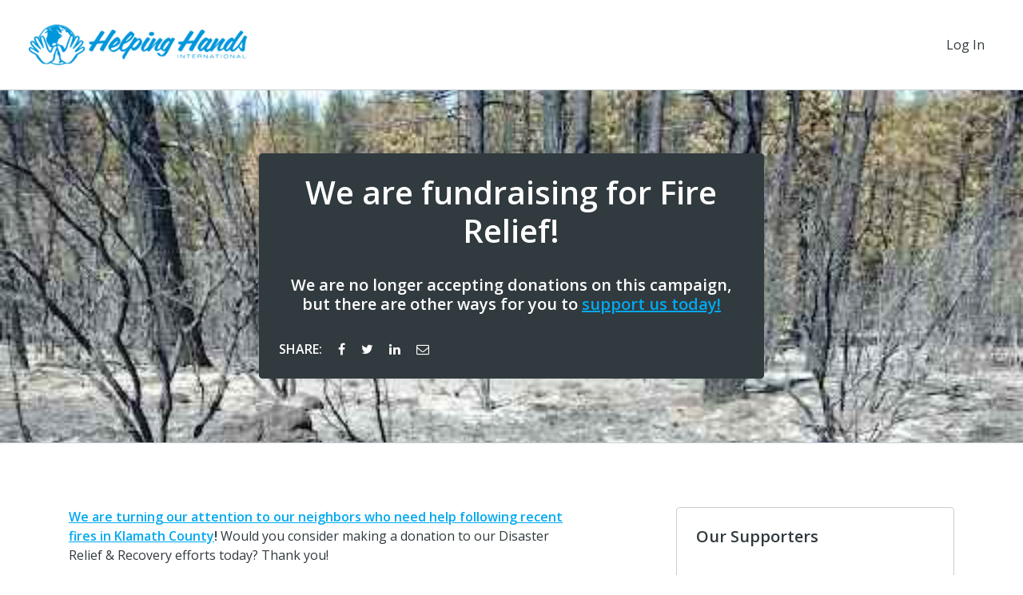

--- FILE ---
content_type: text/html
request_url: https://tzm.px-cloud.net/ns?c=7c76b270-f3d6-11f0-b415-c72ab1216a62
body_size: 172
content:
2YH-xJvKx0-16z2t5vQf3tiTcgHtRFL7N3c7Cn2SEeh7q_Uj5d9CnrOPxad9LQ50SD1ZuR1DEzZjeqr5oG6tPWXv-MoVrvjAfs4j1ZCH0DJKfTWL-7q3Mw6gNYYCG5G5AKhQPsdiwvS1SmOTV0OiurPB98Wsf3CZRGYsvN6RNcXC

--- FILE ---
content_type: application/javascript; charset=utf-8
request_url: https://client.px-cloud.net/PXJjoDo4kJ/main.min.js
body_size: 100162
content:
// @license Copyright (C) 2014-2026 PerimeterX, Inc (www.perimeterx.com).  Content of this file can not be copied and/or distributed.
try{window._pxAppId="PXJjoDo4kJ",function(){function t(n){return t="function"==typeof Symbol&&"symbol"==typeof Symbol.iterator?function(t){return typeof t}:function(t){return t&&"function"==typeof Symbol&&t.constructor===Symbol&&t!==Symbol.prototype?"symbol":typeof t},t(n)}var n,e,r=window,a=document,o=navigator,i=location,c="undefined",u="boolean",s="number",l="string",f="function",h="object",d=null,v=["/init.js","/main.min.js"],p="https://collector-a.px-cloud.net/api/v2/collector/clientError?r=",m="pxhc",y="pxjsc",g="c",b=function(t,n){var e=t.length,r=n?Number(n):0;if(r!=r&&(r=0),!(r<0||r>=e)){var a,o=t.charCodeAt(r);return o>=55296&&o<=56319&&e>r+1&&(a=t.charCodeAt(r+1))>=56320&&a<=57343?1024*(o-55296)+a-56320+65536:o}},S=function(n,e,r){return e>>=0,r=String(t(r)!==c?r:" "),n.length>e?String(n):((e-=n.length)>r.length&&(r+=r.repeat(e/r.length)),r.slice(0,e)+String(n))};e=String.fromCharCode,n=function(){for(var t=[],n=0,r="",a=0,o=arguments.length;a!==o;++a){var i=+arguments[a];if(!(i<1114111&&i>>>0===i))throw RangeError("Invalid code point: "+i);i<=65535?n=t.push(i):(i-=65536,n=t.push(55296+(i>>10),i%1024+56320)),n>=16383&&(r+=e.apply(null,t),t.length=0)}return r+e.apply(null,t)};var I=n;function T(n){var e=function(n,e){if("object"!=t(n)||!n)return n;var r=n[Symbol.toPrimitive];if(void 0!==r){var a=r.call(n,e||"default");if("object"!=t(a))return a;throw new TypeError("@@toPrimitive must return a primitive value.")}return("string"===e?String:Number)(n)}(n,"string");return"symbol"==t(e)?e:String(e)}function E(t,n,e){return(n=T(n))in t?Object.defineProperty(t,n,{value:e,enumerable:!0,configurable:!0,writable:!0}):t[n]=e,t}function C(t){var n,e,r="0123456789abcdef",a="";for(e=0;e<t.length;e+=1)n=t.charCodeAt(e),a+=r.charAt(n>>>4&15)+r.charAt(15&n);return a}function w(t,n,e,r,a,o){return k((i=k(k(n,t),k(r,o)))<<(c=a)|i>>>32-c,e);var i,c}function R(t){return unescape(encodeURIComponent(t))}function A(t,n,e){var r=function(t,n,e){if(!n)return e?F(t):C(F(t));if(!e)return C(M(n,t));return M(n,t)}(t,n,e);return r}function M(t,n){return function(t,n){var e,r=N(t),a=[],o=[];a[15]=o[15]=void 0,r.length>16&&(r=G(r,8*t.length));for(e=0;e<16;e+=1)a[e]=909522486^r[e],o[e]=1549556828^r[e];var i=G(a.concat(N(n)),512+8*n.length);return x(G(o.concat(i),640))}(R(t),R(n))}function k(t,n){var e=(65535&t)+(65535&n);return(t>>16)+(n>>16)+(e>>16)<<16|65535&e}function x(t){var n,e="";for(n=0;n<32*t.length;n+=8)e+=String.fromCharCode(t[n>>5]>>>n%32&255);return e}function B(t,n,e,r,a,o,i){return w(n&e|~n&r,t,n,a,o,i)}function N(t){var n,e=[];for(e[(t.length>>2)-1]=void 0,n=0;n<e.length;n+=1)e[n]=0;for(n=0;n<8*t.length;n+=8)e[n>>5]|=(255&t.charCodeAt(n/8))<<n%32;return e}function V(t,n,e,r,a,o,i){return w(n&r|e&~r,t,n,a,o,i)}function O(t,n,e,r,a,o,i){return w(e^(n|~r),t,n,a,o,i)}function F(t){return function(t){return x(G(N(t),8*t.length))}(R(t))}function G(t,n){t[n>>5]|=128<<n%32,t[14+(n+64>>>9<<4)]=n;var e,r,a,o,i,c=1732584193,u=-271733879,s=-1732584194,l=271733878;for(e=0;e<t.length;e+=16)r=c,a=u,o=s,i=l,c=B(c,u,s,l,t[e],7,-680876936),l=B(l,c,u,s,t[e+1],12,-389564586),s=B(s,l,c,u,t[e+2],17,606105819),u=B(u,s,l,c,t[e+3],22,-1044525330),c=B(c,u,s,l,t[e+4],7,-176418897),l=B(l,c,u,s,t[e+5],12,1200080426),s=B(s,l,c,u,t[e+6],17,-1473231341),u=B(u,s,l,c,t[e+7],22,-45705983),c=B(c,u,s,l,t[e+8],7,1770035416),l=B(l,c,u,s,t[e+9],12,-1958414417),s=B(s,l,c,u,t[e+10],17,-42063),u=B(u,s,l,c,t[e+11],22,-1990404162),c=B(c,u,s,l,t[e+12],7,1804603682),l=B(l,c,u,s,t[e+13],12,-40341101),s=B(s,l,c,u,t[e+14],17,-1502002290),c=V(c,u=B(u,s,l,c,t[e+15],22,1236535329),s,l,t[e+1],5,-165796510),l=V(l,c,u,s,t[e+6],9,-1069501632),s=V(s,l,c,u,t[e+11],14,643717713),u=V(u,s,l,c,t[e],20,-373897302),c=V(c,u,s,l,t[e+5],5,-701558691),l=V(l,c,u,s,t[e+10],9,38016083),s=V(s,l,c,u,t[e+15],14,-660478335),u=V(u,s,l,c,t[e+4],20,-405537848),c=V(c,u,s,l,t[e+9],5,568446438),l=V(l,c,u,s,t[e+14],9,-1019803690),s=V(s,l,c,u,t[e+3],14,-187363961),u=V(u,s,l,c,t[e+8],20,1163531501),c=V(c,u,s,l,t[e+13],5,-1444681467),l=V(l,c,u,s,t[e+2],9,-51403784),s=V(s,l,c,u,t[e+7],14,1735328473),c=U(c,u=V(u,s,l,c,t[e+12],20,-1926607734),s,l,t[e+5],4,-378558),l=U(l,c,u,s,t[e+8],11,-2022574463),s=U(s,l,c,u,t[e+11],16,1839030562),u=U(u,s,l,c,t[e+14],23,-35309556),c=U(c,u,s,l,t[e+1],4,-1530992060),l=U(l,c,u,s,t[e+4],11,1272893353),s=U(s,l,c,u,t[e+7],16,-155497632),u=U(u,s,l,c,t[e+10],23,-1094730640),c=U(c,u,s,l,t[e+13],4,681279174),l=U(l,c,u,s,t[e],11,-358537222),s=U(s,l,c,u,t[e+3],16,-722521979),u=U(u,s,l,c,t[e+6],23,76029189),c=U(c,u,s,l,t[e+9],4,-640364487),l=U(l,c,u,s,t[e+12],11,-421815835),s=U(s,l,c,u,t[e+15],16,530742520),c=O(c,u=U(u,s,l,c,t[e+2],23,-995338651),s,l,t[e],6,-198630844),l=O(l,c,u,s,t[e+7],10,1126891415),s=O(s,l,c,u,t[e+14],15,-1416354905),u=O(u,s,l,c,t[e+5],21,-57434055),c=O(c,u,s,l,t[e+12],6,1700485571),l=O(l,c,u,s,t[e+3],10,-1894986606),s=O(s,l,c,u,t[e+10],15,-1051523),u=O(u,s,l,c,t[e+1],21,-2054922799),c=O(c,u,s,l,t[e+8],6,1873313359),l=O(l,c,u,s,t[e+15],10,-30611744),s=O(s,l,c,u,t[e+6],15,-1560198380),u=O(u,s,l,c,t[e+13],21,1309151649),c=O(c,u,s,l,t[e+4],6,-145523070),l=O(l,c,u,s,t[e+11],10,-1120210379),s=O(s,l,c,u,t[e+2],15,718787259),u=O(u,s,l,c,t[e+9],21,-343485551),c=k(c,r),u=k(u,a),s=k(s,o),l=k(l,i);return[c,u,s,l]}function U(t,n,e,r,a,o,i){return w(n^e^r,t,n,a,o,i)}var _="function",X=window,L=document,D="ABCDEFGHIJKLMNOPQRSTUVWXYZabcdefghijklmnopqrstuvwxyz0123456789+/=",W=/[^+/=0-9A-Za-z]/,H=X.atob,Z=X.btoa,P=t(H),Y=t(Z);function J(t){return Y===_?Z(encodeURIComponent(t).replace(/%([0-9A-F]{2})/g,(function(t,n){return String.fromCharCode("0x"+n)}))):function(t){var n,e,r,a,o,i=X.unescape||X.decodeURI,c=0,u=0,s=[];if(!t)return t;try{t=i(encodeURIComponent(t))}catch(n){return t}do{n=(o=t.charCodeAt(c++)<<16|t.charCodeAt(c++)<<8|t.charCodeAt(c++))>>18&63,e=o>>12&63,r=o>>6&63,a=63&o,s[u++]=D.charAt(n)+D.charAt(e)+D.charAt(r)+D.charAt(a)}while(c<t.length);var l=s.join(""),f=t.length%3;return(f?l.slice(0,f-3):l)+"===".slice(f||3)}(t)}function j(t){return P===_?H(t):function(t){var n,e,r,a,o=[],i=0,c=t.length;try{if(W.test(t)||/=/.test(t)&&(/=[^=]/.test(t)||/={3}/.test(t)))return null;for(c%4>0&&(c=(t+=X.Array(4-c%4+1).join("=")).length);i<c;){for(e=[],a=i;i<a+4;)e.push(D.indexOf(t.charAt(i++)));for(r=[((n=(e[0]<<18)+(e[1]<<12)+((63&e[2])<<6)+(63&e[3]))&255<<16)>>16,64===e[2]?-1:(65280&n)>>8,64===e[3]?-1:255&n],a=0;a<3;++a)(r[a]>=0||0===a)&&o.push(String.fromCharCode(r[a]))}return o.join("")}catch(t){return null}}(t)}var Q,z,K,q=/[\\\"\u0000-\u001f\u007f-\u009f\u00ad\u0600-\u0604\u070f\u17b4\u17b5\u200c-\u200f\u2028-\u202f\u2060-\u206f\ufeff\ufff0-\uffff]/g,$={"\b":"\\b","\t":"\\t","\n":"\\n","\f":"\\f","\r":"\\r","\v":"\\v",'"':'\\"',"\\":"\\\\"},tt='"undefined"',nt="null";function et(t){return q.lastIndex=0,'"'+(q.test(t)?t.replace(q,ut):t)+'"'}function rt(n){var e;switch(t(n)){case c:return"null";case u:return String(n);case s:var r=String(n);return"NaN"===r||"Infinity"===r?nt:r;case l:return et(n)}if(null===n||n instanceof RegExp)return nt;if(n instanceof Date)return['"',n.getFullYear(),"-",n.getMonth()+1,"-",n.getDate(),"T",n.getHours(),":",n.getMinutes(),":",n.getSeconds(),".",n.getMilliseconds(),'"'].join("");if(n instanceof Array){var a;for(e=["["],a=0;a<n.length;a++)e.push(rt(n[a])||tt,",");return e[e.length>1?e.length-1:e.length]="]",e.join("")}for(var o in e=["{"],n)n.hasOwnProperty(o)&&void 0!==n[o]&&e.push(et(o),":",rt(n[o])||tt,",");return e[e.length>1?e.length-1:e.length]="}",e.join("")}function at(){var n,e,r,a="";if('"'===z)for(;ht();){if('"'===z)return ht(),a;if("\\"===z)if(ht(),"u"===z){for(r=0,e=0;e<4&&(n=parseInt(ht(),16),isFinite(n));e+=1)r=16*r+n;a+=String.fromCharCode(r)}else{if(t(ot[z])!==l)break;a+=ot[z]}else a+=z}st("Bad string")}var ot={'"':'"',"\\":"\\","/":"/",b:"\b",f:"\f",n:"\n",r:"\r",t:"\t"};function it(){var t="";for("-"===z&&(t="-",ht("-"));z>="0"&&z<="9";)t+=z,ht();if("."===z)for(t+=".";ht()&&z>="0"&&z<="9";)t+=z;if("e"===z||"E"===z)for(t+=z,ht(),"-"!==z&&"+"!==z||(t+=z,ht());z>="0"&&z<="9";)t+=z,ht();var n=+t;if(isFinite(n))return n;st("Bad number")}function ct(t){K=t,Q=0,z=" ";var n=lt();return ft(),z&&st("Syntax error"),n}function ut(t){var n=$[t];return n||"\\u"+("0000"+t.charCodeAt(0).toString(16)).slice(-4)}function st(t){throw{name:"JsonError",message:"".concat(t," on ").concat(K),stack:(new Error).stack}}function lt(){switch(ft(),z){case"{":return function(){var t,n={};if("{"===z){if(ht("{"),ft(),"}"===z)return ht("}"),n;for(;z;){if(t=at(),ft(),ht(":"),n.hasOwnProperty(t)&&st('Duplicate key "'+t+'"'),n[t]=lt(),ft(),"}"===z)return ht("}"),n;ht(","),ft()}}st("Bad object")}();case"[":return function(){var t=[];if("["===z){if(ht("["),ft(),"]"===z)return ht("]"),t;for(;z;){if(t.push(lt()),ft(),"]"===z)return ht("]"),t;ht(","),ft()}}st("Bad array")}();case'"':return at();case"-":return it();default:return z>="0"&&z<="9"?it():function(){switch(z){case"t":return ht("t"),ht("r"),ht("u"),ht("e"),!0;case"f":return ht("f"),ht("a"),ht("l"),ht("s"),ht("e"),!1;case"n":return ht("n"),ht("u"),ht("l"),ht("l"),null}st("Unexpected '".concat(z,"'"))}()}}function ft(){for(;z&&z<=" ";)ht()}function ht(t){return t&&t!==z&&st("Expected '".concat(t,"' instead of '").concat(z,"'")),z=K.charAt(Q),Q+=1,z}function dt(){return a.currentScript}function vt(){var t=function(){var t=null;if(void 0!==a.hidden)t="";else for(var n=["webkit","moz","ms","o"],e=0;e<n.length;e++)if(void 0!==a[n[e]+"Hidden"]){t=n[e];break}return t}();return a[(""===t?"v":"V")+"isibilityState"]}var pt,mt="VGpuLRIFfVhQYw==",yt="382",gt="PXJjoDo4kJ",bt="dWtPYSBWB0AzNSBEbD18QnRIUiZkZA9AeXxULE4vDGt2TgFcMSUMWBs6Mhp0T0s4dlsKX11pAwIcPUEjMAxBGjl8EBU2YXNMMkhQOTB8CRR5KwBMHC5SPycVAwgpM0k=";function St(){var n=i.protocol;return t(n)===l&&0===n.indexOf("http")?n:"https:"}function It(n,e){if(n&&t(n.indexOf)===f)return n.indexOf(e);if(n&&n.length>=0){for(var r=0;r<n.length;r++)if(n[r]===e)return r;return-1}}function Tt(){return Date.now()}function Et(){return mt}function Ct(){return Math.round(+new Date/1e3)}function wt(){return+new Date}function Rt(t){pt=t}var At=/(?:https?:)?\/\/client(?:-stg)?\.(?:perimeterx\.net|a\.pxi\.pub|px-cdn\.net|px-cloud\.net)\/PX[A-Za-z0-9]{4,8}\/main\.min\.js/g,Mt=function(){var t=dt();if(t){var n=a.createElement("a");return n.href=t.src,n.hostname===i.hostname}for(var e=0;e<a.scripts.length;e++){var r=a.scripts[e].src;if(r&&At.test(r))return!1;At.lastIndex=null}return!0}();function kt(n){if(t(n)===l)return n.replace(/"/g,'\\"')}function xt(){return gt}function Bt(){for(var n=a.styleSheets,e={cssFromStyleSheets:0},o=0;o<n.length;o++){n[o].href&&e.cssFromStyleSheets++}if(r.performance&&t(r.performance.getEntriesByType)===f){var i=r.performance.getEntriesByType("resource");e.imgFromResourceApi=0,e.cssFromResourceApi=0,e.fontFromResourceApi=0;for(var c=0;c<i.length;c++){var u=i[c];"img"===u.initiatorType&&e.imgFromResourceApi++,("css"===u.initiatorType||"link"===u.initiatorType&&-1!==u.name.indexOf(".css"))&&e.cssFromResourceApi++,"link"===u.initiatorType&&-1!==u.name.indexOf(".woff")&&e.fontFromResourceApi++}}return e}function Nt(){return pt}var Vt="?",Ot="ABCDEFGHIJKLMNOPQRSTUVWXYZabcdefghijklmnopqrstuvwxyz0123456789",Ft=48,Gt=57,Ut=10,_t=20,Xt=0,Lt=[];function Dt(t){return Array.isArray?Array.isArray(t):"[object Array]"===Object.prototype.toString.call(t)}function Wt(n,e){var r="";if(!n)return r;try{r+=n+""}catch(t){return r}var a=function(t){try{return Object.getPrototypeOf&&Object.getPrototypeOf(t)||t.__proto__||t.prototype}catch(t){}}(n);if(r+=n.constructor||a&&a.constructor||"",a){var o;for(var i in a){o=!0;try{a.hasOwnProperty(i)&&(r+=e?i:Yt(i,a))}catch(t){r+=i+(t&&t.message)}}if(!o&&t(Object.keys)===f){var c=Object.keys(a);if(c&&c.length>0)for(var u=0;u<c.length;u++)try{r+=e?c[u]:Yt(c[u],a)}catch(t){r+=c[u]+(t&&t.message)}}}try{for(var s in n)try{n.hasOwnProperty&&n.hasOwnProperty(s)&&(r+=e?s:Yt(s,n))}catch(t){r+=t&&t.message}}catch(t){r+=t&&t.message}return r}function Ht(t,n){try{var e=Zt(t,n);if(!e)return;var r="";for(var a in e)r+=e[a]+"";return jt(r)}catch(t){}}function Zt(n,e){try{var a=j("T2JqZWN0"),o=j("Z2V0T3duUHJvcGVydHlEZXNjcmlwdG9y"),i=r[a][o];if(t(i)!==f)return;return i(n,e)}catch(t){}}function Pt(n,e,r,a){var o;try{o=r()}catch(t){}return t(o)===c&&(o=t(a)===c?"missing":a),n[e]=o,o}function Yt(t,n){try{return t+n[t]}catch(t){return t}}function Jt(t,n){for(var e="",r=0;r<t.length;r++)e+=String.fromCharCode(n^t.charCodeAt(r));return e}function jt(t){t=""+t;for(var n=Xt,e=0;e<t.length;e++){n=(n<<5)-n+t.charCodeAt(e),n|=0}return function(t){(t|=0)<0&&(t+=4294967296);return t.toString(16)}(n)}function Qt(t,n){var e=A(t,n);try{for(var r=function(t){for(var n="",e="",r=0;r<t.length;r++){var a=t.charCodeAt(r);a>=Ft&&a<=Gt?n+=t[r]:e+=a%Ut}return n+e}(e),a="",o=0;o<r.length;o+=2)a+=r[o];return a}catch(t){}}function zt(n,e){for(var r="",a=t(e)===l&&e.length>10?e.replace(/\s*/g,""):Ot,o=0;o<n;o++)r+=a[Math.floor(Math.random()*a.length)];return Lt.indexOf(r)>-1?zt(n,e):(Lt.push(r),r)}function Kt(n){if(n){try{for(var e in n){var r=n[e];if(t(r)===f&&!tn(r))return!1}}catch(t){}return!0}}function qt(t,n){n||(n=i.href),t=t.replace(/[[\]]/g,"\\$&");var e=new RegExp("[?&]"+t+"(=([^&#]*)|&|#|$)").exec(n);if(!e)return null;var r=e[2];if(!r)return"";if(r=decodeURIComponent(r.replace(/\+/g," ")),"url"===t)try{r=j(r)}catch(t){}return r}function $t(t,n){if(n/100>Math.random())return t()}function tn(n){return t(n)===f&&/\{\s*\[native code\]\s*\}/.test(""+n)}function nn(t){var n=[];if(!t)return n;for(var e,r=t.split("\n"),a=null,o=/^\s*at (.*?) ?\(?((?:file:\/\/|https?:\/\/|blob|chrome-extension|native|webpack:\/\/|eval|<anonymous>).*?)(?::(\d+))?(?::(\d+))?\)?\s*$/i,i=/^\s*(.*?)(?:\((.*?)\))?(?:^|@)((?:file|https?|blob|chrome|webpack|\[native).*?)(?::(\d+))?(?::(\d+))?\s*$/i,c=/^\s*at (?:((?:\[object object\])?.+) )?\(?((?:ms-appx|https?|webpack|blob):.*?):(\d+)(?::(\d+))?\)?\s*$/i,u=0,s=r.length;u<s;++u){if(e=o.exec(r[u]))a=[e[2]&&-1!==e[2].indexOf("native")?"":e[2],e[1]||Vt];else if(e=c.exec(r[u]))a=[e[2],e[1]||Vt];else{if(!(e=i.exec(r[u])))continue;a=[e[3],e[1]||Vt]}n.push(a)}return n}var en=zt(4),rn=zt(4),an=zt(4),on=zt(4),cn=zt(4),un=zt(4),sn=zt(4),ln=zt(4),fn=zt(4),hn=zt(4),dn=zt(4),vn=zt(4),pn=zt(4),mn=zt(4),yn=zt(4),gn=zt(4),bn=zt(4),Sn=zt(4),In=zt(4),Tn=zt(4),En=zt(4),Cn=zt(4),wn=zt(4),Rn=zt(4),An=zt(4),Mn=zt(4),kn=zt(4),xn=zt(4),Bn=zt(4),Nn=zt(4),Vn=zt(4),On=zt(4),Fn=zt(4),Gn=zt(4),Un=zt(4),_n=zt(4),Xn=zt(4),Ln=zt(4),Dn=zt(4),Wn=zt(4),Hn=zt(4),Zn=zt(4),Pn=zt(4),Yn=zt(4),Jn=zt(4),jn=zt(4),Qn=zt(4),zn=zt(4),Kn=zt(4),qn=zt(4),$n=zt(4),te=zt(4),ne=zt(4),ee=zt(4),re=zt(4),ae=zt(4),oe=zt(4),ie=zt(4),ce=zt(4),ue=zt(4),se=zt(4),le=zt(4),fe=zt(4),he=zt(4),de=zt(4),ve=zt(4),pe=zt(4),me=zt(4),ye=(zt(4),zt(4),zt(4),zt(4));zt(4);zt(4),zt(4);var ge,be=zt(4),Se=zt(4),Ie=zt(4),Te=zt(4),Ee=zt(4),Ce=(zt(4),zt(4),zt(4),zt(4),zt(4)),we=zt(4),Re=(E(E(E(E(E(E(E(E(E(E(ge={},Mn,1),kn,3),xn,4),Bn,5),Nn,6),Vn,7),On,8),Fn,9),Gn,10),Un,11),E(E(E(E(E(E(E(E(E(E(ge,_n,12),Xn,14),Ln,15),Dn,16),Wn,17),Hn,18),Zn,19),Pn,20),Yn,21),jn,22),E(E(E(E(E(E(ge,Qn,23),zn,25),Kn,26),qn,27),$n,28),Jn,29));Mt&&function(){function t(t){try{var n=xt(),e=n.substring(2),a=t.message,o=t.filename,i=t.lineno,c=t.colno,u=t.error,s=o.indexOf("/captcha.js")>-1,l=e&&o.indexOf(e)>-1&&(o.indexOf("/main.min.js")>-1||o.indexOf("/init.js")>-1);if(r.XMLHttpRequest&&(l||s)){0;var f=encodeURIComponent('{"appId":"'.concat(n,'","vid":"').concat(Nt()||"",'","tag":"').concat(Et(),'","line":"').concat(i,":").concat(c,'","script":"').concat(o,'","contextID":"').concat(s?"C":"S","_").concat(Re[Mn],'","stack":"').concat(u&&kt(u.stack||u.stackTrace)||"",'","message":"').concat(kt(a)||"",'"}')),h=new XMLHttpRequest;h.open("GET",p+f,!0),h.setRequestHeader("Content-Type","text/plain;charset=UTF-8"),h.send()}}catch(t){}}r.addEventListener("error",t)}();var Ae={on:function(t,n,e){this.subscribe(t,n,e,!1)},one:function(t,n,e){this.subscribe(t,n,e,!0)},off:function(t,n){var e,r;if(void 0!==this.channels[t])for(e=0,r=this.channels[t].length;e<r;e++){if(this.channels[t][e].fn===n){this.channels[t].splice(e,1);break}}},subscribe:function(t,n,e,r){void 0===this.channels&&(this.channels={}),this.channels[t]=this.channels[t]||[],this.channels[t].push({fn:n,ctx:e,once:r||!1})},trigger:function(n){if(this.channels&&this.channels.hasOwnProperty(n)){for(var e=Array.prototype.slice.call(arguments,1),r=[];this.channels[n].length>0;){var a=this.channels[n].shift();t(a.fn)===f&&a.fn.apply(a.ctx,e),a.once||r.push(a)}this.channels[n]=r}}},Me={cloneObject:function(t){var n={};for(var e in t)t.hasOwnProperty(e)&&(n[e]=t[e]);return n},extend:function(t,n){var e=Me.cloneObject(n);for(var r in e)e.hasOwnProperty(r)&&(t[r]=e[r]);return t}};function ke(t,n){try{var e=t.message,a=t.name,o=t.stack;0;var i=encodeURIComponent('{"appId":"'.concat(r._pxAppId||"",'","vid":"').concat(Nt()||"",'","tag":"').concat(Et(),'","name":"').concat(kt(a)||"",'","contextID":"S_').concat(n,'","stack":"').concat(kt(o)||"",'","message":"').concat(kt(e)||"",'"}')),c=new XMLHttpRequest;c.open("GET",p+i,!0),c.setRequestHeader("Content-Type","text/plain;charset=UTF-8"),c.send()}catch(t){}}var xe,Be,Ne,Ve=j("VGh1LCAwMSBKYW4gMTk3MCAwMDowMDowMSBHTVQ=");function Oe(t){var n=!(arguments.length>1&&void 0!==arguments[1])||arguments[1],e="_pxttld=1",r="".concat(e,"; domain=").concat(t,"; SameSite=None; Secure; ").concat(n?"Partitioned;":"");try{if(a.cookie=r,a.cookie.indexOf(e)>-1)return a.cookie="".concat(r," expires=").concat(Ve,";"),!0}catch(t){}return!!n&&Oe(t,!1)}function Fe(){try{if(xe)return xe;var t=i.hostname.split("."),n=t.pop();do{if(Oe(n="".concat(t.pop(),".").concat(n)))return xe=n}while(t.length>0);return xe=i.hostname}catch(t){return ke(t,Re[Un]),xe=i.hostname}}var Ge=!1,Ue=!1;function _e(){Ue=!0,Ge&&Xe()}function Xe(){try{a.body.removeChild(Ne)}catch(t){}}function Le(t){var n=("; "+(arguments.length>1&&void 0!==arguments[1]?arguments[1]:L).cookie).split("; ".concat(t,"="));if(n.length>1)return n.pop().split(";").shift()}var De="";function We(t){De=j(t||"")}function He(){return De}function Ze(t){Pe(t,-9e4,"",!0),Pe(t,-9e4,"",!1)}function Pe(t,n,e,r){var o=arguments.length>4&&void 0!==arguments[4]?arguments[4]:He();try{var i,c;null!==n&&("number"==typeof n||"string"==typeof n&&!isNaN(+n)?(i=n,c=new Date(wt()+1e3*n).toUTCString()):"string"==typeof n&&(c=n));var u="".concat(t,"=").concat(e,"; max-age=").concat(i,"; expires=").concat(c,"; path=/"),s=(!0===r||"true"===r)&&Fe();return s&&(u=u+"; domain=."+s),a.cookie=u+"; "+o,Le(t)===e}catch(n){return Le(t)===e}}var Ye="localStorage",Je="sessionStorage",je="nStorage",Qe=E(E({},Ye,null),Je,null),ze=E(E({},Ye,{}),Je,{});function Ke(t){return nr(t)?function(t){var n=r[t];return{type:t,getItem:rr(n),setItem:er(n),removeItem:qe(n)}}(t):function(t){var n=ze[t];return{type:je,getItem:function(t){return n[t]},setItem:function(t,e){return n[t]=e},removeItem:function(t){return n[t]=null}}}(t)}function qe(t){return function(n){var e=!(arguments.length>1&&void 0!==arguments[1])||arguments[1];try{var r=$e(n,e);return t.removeItem(r),!0}catch(t){return!1}}}function $e(t,n){return n?gt+"_"+t:t}function tr(t){var n=Ke(Ye);try{return ct(j(n.getItem(t)))}catch(t){}}function nr(n){if(null!==Qe[n])return Qe[n];try{var e=r[n];return Qe[n]=t(e)===h&&function(t){try{var n=wt(),e="tk_"+n,r="tv_"+n;t.setItem(e,r);var a=t.getItem(e);return t.removeItem(e),null===t.getItem(e)&&a===r}catch(t){return!1}}(e),Qe[n]}catch(t){return Qe[n]=!1,Qe[n]}}function er(t){return function(n,e){var r=$e(n,!(arguments.length>2&&void 0!==arguments[2])||arguments[2]);try{return t.setItem(r,e),!0}catch(t){return!1}}}function rr(t){return function(n){var e=!(arguments.length>1&&void 0!==arguments[1])||arguments[1];try{var r=$e(n,e);return t.getItem(r)}catch(t){return!1}}}function ar(t,n){var e=Ke(Ye);try{e.setItem(t,J(rt(n)))}catch(t){}}var or={};or[en]=j("dG0="),or[rn]=j("aWRwX3A="),or[an]=j("aWRwX2M="),or[on]=j("YmRk"),or[cn]=j("anNiX3J0"),or[un]=j("YXh0"),or[sn]=j("cmY="),or[ln]=j("ZnA="),or[fn]=j("Y2Zw"),or[hn]=j("c2Nz"),or[dn]=j("Y2M="),or[vn]=j("Y2Rl"),or[pn]=j("ZGR0Yw=="),or[mn]=j("ZGNm"),or[yn]=j("ZmVk"),or[gn]=j("ZHVmZA=="),or[bn]=j("d2Jj"),or[Sn]=j("Zmw="),or[In]=j("Y2Nj"),or[Tn]=j("dWlpNA=="),or[En]=j("YWM="),or[Cn]=j("aWM="),or[wn]=j("dXA="),or[Rn]=j("YWk="),or[An]=j("bmY=");var ir="px-ff",cr={},ur={},sr=[],lr=!1;function fr(t){return cr?cr[t]:void 0}function hr(t){lr?t():sr.push(t)}function dr(t,n){var e=n.ff,r=n.ttl,a=n.args,o=t?a:"1";cr[e]=o;var i=r&&parseInt(r)||0;i>0&&function(t,n,e){var r=tr(ir)||{};r[t]={ttl:Ct()+n,val:e},ar(ir,r)}(e,i,o),t&&ur[e]&&pr(ur[e]||[],o)}function vr(t){return cr&&cr.hasOwnProperty(t)}function pr(t,n){for(t=t.splice(0);t.length>0;)try{t.shift()(n)}catch(t){}}function mr(t,n){cr.hasOwnProperty(t)?n(cr[t]):(ur[t]||(ur[t]=[]),ur[t].push(n))}function yr(){try{null[0]}catch(t){return t.stack||""}}function gr(t,n,e){return String(n).split(".").reduce((function(t,n){try{t=t[n]||e}catch(t){return e}return t}),t)}function br(t,n){var e=-1,a="",o=r.performance&&r.performance.getEntriesByType&&r.performance.getEntriesByType("resource").filter((function(e){return t.some((function(t){return-1!==e.name.indexOf(t)}))&&e.initiatorType===n}));if(Array.isArray(o)&&o.length>0){var i=o[0];"transferSize"in i&&(e=Math.round(i.transferSize/1024)),"name"in i&&(a=i.name)}return{resourceSize:e,resourcePath:a}}var Sr,Ir={cipher:"SHA512",len:36};try{if(("undefined"==typeof crypto?"undefined":t(crypto))!==c&&crypto&&crypto.getRandomValues){var Tr=new Uint8Array(16);(Sr=function(){return crypto.getRandomValues(Tr),Tr})()}}catch(t){Sr=void 0}if(!Sr){var Er=new Array(16);Sr=function(){for(var t,n=0;n<16;n++)0==(3&n)&&(t=4294967296*Math.random()),Er[n]=t>>>((3&n)<<3)&255;return Er}}for(var Cr=[],wr=0;wr<256;wr++)Cr[wr]=(wr+256).toString(16).substr(1);var Rr=Sr(),Ar=[1|Rr[0],Rr[1],Rr[2],Rr[3],Rr[4],Rr[5]],Mr=16383&(Rr[6]<<8|Rr[7]),kr=0,xr=0;function Br(t,n,e,r){var a="";if(r)try{for(var o=((new Date).getTime()*Math.random()+"").replace(".",".".charCodeAt()).split("").slice(-16),i=0;i<o.length;i++)o[i]=parseInt(10*Math.random())*+o[i]||parseInt(Math.random()*Ir.len);a=Nr(o,0,Ir.cipher)}catch(t){}var c=n&&e||0,u=n||[],s=void 0!==(t=t||{}).clockseq?t.clockseq:Mr,l=void 0!==t.msecs?t.msecs:wt(),f=void 0!==t.nsecs?t.nsecs:xr+1,h=l-kr+(f-xr)/1e4;if(h<0&&void 0===t.clockseq&&(s=s+1&16383),(h<0||l>kr)&&void 0===t.nsecs&&(f=0),f>=1e4)throw new Error("uuid.v1(): Can't create more than 10M uuids/sec");kr=l,xr=f,Mr=s;var d=(1e4*(268435455&(l+=122192928e5))+f)%4294967296;u[c++]=d>>>24&255,u[c++]=d>>>16&255,u[c++]=d>>>8&255,u[c++]=255&d;var v=l/4294967296*1e4&268435455;u[c++]=v>>>8&255,u[c++]=255&v,u[c++]=v>>>24&15|16,u[c++]=v>>>16&255,u[c++]=s>>>8|128,u[c++]=255&s;for(var p=t.node||Ar,m=0;m<6;m++)u[c+m]=p[m];var y=n||Nr(u);return a===y?a:y}function Nr(t,n){var e=n||0,r=Cr;return r[t[e++]]+r[t[e++]]+r[t[e++]]+r[t[e++]]+"-"+r[t[e++]]+r[t[e++]]+"-"+r[t[e++]]+r[t[e++]]+"-"+r[t[e++]]+r[t[e++]]+"-"+r[t[e++]]+r[t[e++]]+r[t[e++]]+r[t[e++]]+r[t[e++]]+r[t[e++]]}var Vr,Or=j("cGF5bG9hZD0="),Fr=j("YXBwSWQ9"),Gr=j("dGFnPQ=="),Ur=j("dXVpZD0="),_r=j("eHV1aWQ9"),Xr=j("ZnQ9"),Lr=j("c2VxPQ=="),Dr=j("Y3M9"),Wr=j("cGM9"),Hr=j("c2lkPQ=="),Zr=j("dmlkPQ=="),Pr=j("anNjPQ=="),Yr=j("Y2k9"),Jr=j("cHhoZD0="),jr=j("ZW49"),Qr=j("cnNjPQ=="),zr=j("Y3RzPQ=="),Kr=j("cHhhYz0="),qr=j("aGlkPQ=="),$r=j("Ymk9"),ta=j("YXBwbGljYXRpb24veC13d3ctZm9ybS11cmxlbmNvZGVk"),na=j("X3B4VXVpZA=="),ea=j("X3B4QWN0aW9u"),ra=j("X3B4TW9kYWw=");function aa(){return r[ra]}function oa(){return r[ea]}var ia,ca,ua=null;function sa(){return r[na]}function la(){return ua}function fa(){return Vr||(oa()?(t(Vr=sa()||qt("uuid")||Br())===l&&36!==Vr.length&&(Vr=(Vr=Vr.replace(":true","")).trim()),sa()||(n=Vr,r[na]=n)):Vr=Br(),Vr);var n}function ha(t){ua=t}function da(t){Vr=t}function va(){try{if(-1!==o.userAgent.indexOf("Chrome")&&r.console.context){ia=0;var t=new EvalError;Object.defineProperty(t,"name",{get:function(){return ia++,""}}),console.context().log("%c",t)}}catch(t){}}function pa(){try{if(-1!==o.userAgent.indexOf("Firefox")){ca=0;var t=new Image;t.onerror=function(){try{-1!==Error().stack.indexOf(j("RXZlbnRIYW5kbGVyTm9uTnVsbA=="))&&(ca=1)}catch(t){}},t.src=j("YWJvdXQ6Ymxhbms=")}}catch(t){}}j("X3B4TW9uaXRvckFicg==");var ma,ya,ga,ba,Sa,Ia,Ta,Ea,Ca,wa,Ra,Aa,Ma,ka,xa,Ba,Na,Va,Oa,Fa,Ga,Ua,_a,Xa,La,Da,Wa,Ha,Za=j("X3B4QWJy"),Pa=j("cHgtY2FwdGNoYQ=="),Ya=(j("Zy1yZWNhcHRjaGE="),j("X3B4aGQ=")),Ja=j("X3B4dmlk"),ja=(j("aXNUcnVzdGVk"),j("cHhzaWQ=")),Qa=j("cHhjdHM="),za=j("cHhfc3Nk"),Ka=(wt(),Me.extend({},Ae)),qa="no_fp",$a=0,to=!1,no=j("X3B4TW9iaWxl"),eo=j("aHR0cDovL2xvY2FsaG9zdDozMTQ2MC9mYXZpY29uLnBuZw=="),ro=j("Y2hyb21lLWV4dGVuc2lvbjovL2tjZG9uZ2liZ2NwbG1hYWdubWdwamhwamdtbWFhYWFhL2xvY2FsZS5qcw=="),ao={Events:Ka,ClientUuid:fa(),setChallenge:function(t){$a=1,da(t)}},oo=(((ka=nn(yr()))[ka.length-1]||{})[0],3600),io=Ke(Ye),co=Ke(Je),uo=j("cHhfaHZk"),so=4210,lo=j("X3B4YWM="),fo=j("cGVybWlzc2lvbl9kZW5pZWQ="),ho=j("bm9fcGVybWlzc2lvbnM=");function vo(n){var e,a=null,o=(e=xt(),(r._pxAppId===e?"":e)||"");if(ao.pxParams&&ao.pxParams.length){a={};for(var i=0;i<ao.pxParams.length;i++)a["p"+(i+1)]=ao.pxParams[i]}else if(n)for(var u=1;u<=10;u++){var s=n[o+"_pxParam"+u];t(s)!==c&&((a=a||{})["p"+u]=s+"")}return a}function po(){return!!Element.prototype.attachShadow}function mo(){return Oa&&parseInt(Oa)}function yo(){to=vr(or[sn])}function go(){return r[Za]}function bo(t){t&&(La=A(t),io.setItem(uo,La))}function So(){return Ea&&Ea.length>0}function Io(){return r.self!==r.top}function To(){return r[no]}function Eo(){!function(){try{Ea=r.speechSynthesis.getVoices(),r.speechSynthesis.onvoiceschanged=function(){(!Ea||Ea&&0===Ea.length)&&(Ea=r.speechSynthesis.getVoices())}}catch(t){}}(),function(){if(!(Ca=gr(a,"currentScript.src",null))){var t=br(v,"script").resourcePath;Ca=t}}(),function(){try{if(!o.permissions)return void(ga=ho);"denied"===Notification.permission&&o.permissions.query({name:"notifications"}).then((function(t){"prompt"===t.state&&(ga=fo)}))}catch(t){}}(),function(){try{navigator.userAgentData&&navigator.userAgentData.getHighEntropyValues(["architecture","bitness","brands","mobile","model","platform","platformVersion","uaFullVersion"]).then((function(t){ba=t}))}catch(t){}}(),function(){try{var t=r.performance&&r.performance.memory;t&&(Sa=t.jsHeapSizeLimit,Ia=t.totalJSHeapSize,Ta=t.usedJSHeapSize)}catch(t){}}(),function(){try{(Ne=a.createElement("iframe")).style.display="none",Ne.onload=function(){Be=Ne.contentWindow,Ne.onload=void 0},a.body.appendChild(Ne),Be=Ne.contentWindow}catch(t){}}(),va(),pa(),function(){try{var n=false;if(!n||t(n)!==f)return;var e=0.000000;wa=$t(n,e)}catch(t){ke(t,Re[Yn])}}(),o.storage&&o.storage.estimate?o.storage.estimate().then((function(t){Ra=A(t&&t.quota||qa)})).catch((function(){Ra=A(qa)})):Ra=A(qa),function(){if(1===o.hardwareConcurrency){var t=new Image;t.onload=function(){Aa=1},t.src=eo;try{fetch(ro,{method:"HEAD",mode:"no-cors"}).then((function(t){(t.ok||200===t.status)&&(Ma=1)})).catch((function(){}))}catch(t){}}}()}function Co(t){var n=arguments.length>1&&void 0!==arguments[1]?arguments[1]:No();return!!t&&(new Date).getTime()-t>1e3*n}function wo(){return xa}function Ro(t,n,e){ma&&!e||(Pe(Qa,null,t,n),ma=t)}function Ao(t){if(t)try{return J(Jt(t,so))}catch(t){}}function Mo(){var t=a.getElementById(Pa);return t&&t.getElementsByTagName("iframe").length>0}function ko(){return Oa}function xo(){return La||(La=io.getItem(uo))}function Bo(){if(Da)return Da;try{return(Da=co.getItem(ja,!1))||""}catch(t){return""}}function No(){var t=parseInt(fr(or[un]));return isNaN(t)?oo:t}function Vo(){if(Oo())return Math.round(r.performance.now())}function Oo(){return r.performance&&t(r.performance.now)===f}function Fo(){return Oo()?r.performance.now():wt()}j("aXNUcnVzdGVk"),wt();var Go,Uo=j("c2NyaXB0");(function(){var t="mousewheel";try{r&&o&&/Firefox/i.test(o.userAgent)&&(t="DOMMouseScroll")}catch(t){}})(),r.MutationObserver||r.WebKitMutationObserver||r.MozMutationObserver;function _o(t){return(t||wt())-(Xo()||0)}function Xo(){return Go}function Lo(t){Go=t}var Do,Wo=!0;try{var Ho=Object.defineProperty({},"passive",{get:function(){return Wo=!1,!0}});r.addEventListener("test",null,Ho)}catch(t){}function Zo(n,e,r,a){try{var o;if(n&&e&&t(r)===f&&t(e)===l)if(t(n.addEventListener)===f)Wo?(o=!1,t(a)===u?o=a:a&&t(a.useCapture)===u?o=a.useCapture:a&&t(a.capture)===u&&(o=a.capture)):t(a)===h&&null!==a?(o={},a.hasOwnProperty("capture")&&(o.capture=a.capture||!1),a.hasOwnProperty("once")&&(o.once=a.once),a.hasOwnProperty("passive")&&(o.passive=a.passive),a.hasOwnProperty("mozSystemGroup")&&(o.mozSystemGroup=a.mozSystemGroup)):o={passive:!0,capture:t(a)===u&&a||!1},n.addEventListener(e,r,o);else t(n.attachEvent)===f&&n.attachEvent("on"+e,r)}catch(t){}}var Po=[],Yo=[],Jo=!1;function jo(){Jo||(Jo=!0,Qo(Yo))}function Qo(n){var e;if(n&&n.length){for(var r=0;r<n.length;r++)try{n[r].runLast&&t(e)!==f?e=n[r].handler:n[r].handler()}catch(t){}t(e)===f&&e(),n=[]}}function zo(t){var n=!1;function e(){n||(n=!0,t())}if(a.addEventListener)a.addEventListener("DOMContentLoaded",e,!1);else if(a.attachEvent){var o;try{o=null!==r.frameElement}catch(t){o=!1}a.documentElement.doScroll&&!o&&function t(){if(!n)try{a.documentElement.doScroll("left"),e()}catch(n){setTimeout(t,50)}}(),a.attachEvent("onreadystatechange",(function(){"complete"===a.readyState&&e()}))}if(r.addEventListener)r.addEventListener("load",e,!1);else if(r.attachEvent)r.attachEvent("onload",e);else{var i=r.onload;r.onload=function(){i&&i(),e()}}}function Ko(t,n){Do||(Do=!0,Zo(r,"pagehide",jo)),Yo.push({handler:t,runLast:n})}function qo(n){t(a.readyState)===c||"interactive"!==a.readyState&&"complete"!==a.readyState?(Po.length||zo((function(){Lo(Xo()||wt()),Qo(Po)})),Po.push({handler:n})):(Lo(Xo()||wt()),n())}zo((function(){Lo(Xo()||wt())}));j("aW5uZXJIVE1M"),j("aWZyYW1l"),j("dmFsdWU="),j("cmVjYXB0Y2hh"),j("aGFuZGxlQ2FwdGNoYQ=="),j("Zy1yZWNhcHRjaGEtcmVzcG9uc2U="),j("cmVjYXB0Y2hhLXRva2Vu"),j("L2JmcmFtZT8="),zt(10);function $o(t,n){(null==n||n>t.length)&&(n=t.length);for(var e=0,r=new Array(n);e<n;e++)r[e]=t[e];return r}function ti(t,n){if(t){if("string"==typeof t)return $o(t,n);var e=Object.prototype.toString.call(t).slice(8,-1);return"Object"===e&&t.constructor&&(e=t.constructor.name),"Map"===e||"Set"===e?Array.from(t):"Arguments"===e||/^(?:Ui|I)nt(?:8|16|32)(?:Clamped)?Array$/.test(e)?$o(t,n):void 0}}function ni(t){return function(t){if(Array.isArray(t))return $o(t)}(t)||function(t){if("undefined"!=typeof Symbol&&null!=t[Symbol.iterator]||null!=t["@@iterator"])return Array.from(t)}(t)||ti(t)||function(){throw new TypeError("Invalid attempt to spread non-iterable instance.\nIn order to be iterable, non-array objects must have a [Symbol.iterator]() method.")}()}var ei=[j("X19kcml2ZXJfZXZhbHVhdGU="),j("X193ZWJkcml2ZXJfZXZhbHVhdGU="),j("X19zZWxlbml1bV9ldmFsdWF0ZQ=="),j("X19meGRyaXZlcl9ldmFsdWF0ZQ=="),j("X19kcml2ZXJfdW53cmFwcGVk"),j("X193ZWJkcml2ZXJfdW53cmFwcGVk"),j("X19zZWxlbml1bV91bndyYXBwZWQ="),j("X19meGRyaXZlcl91bndyYXBwZWQ="),j("X1NlbGVuaXVtX0lERV9SZWNvcmRlcg=="),j("X3NlbGVuaXVt"),j("Y2FsbGVkU2VsZW5pdW0="),j("JGNkY19hc2RqZmxhc3V0b3BmaHZjWkxtY2ZsXw=="),j("JGNocm9tZV9hc3luY1NjcmlwdEluZm8="),j("X18kd2ViZHJpdmVyQXN5bmNFeGVjdXRvcg=="),j("d2ViZHJpdmVy"),j("X193ZWJkcml2ZXJGdW5j"),j("ZG9tQXV0b21hdGlvbg=="),j("ZG9tQXV0b21hdGlvbkNvbnRyb2xsZXI="),j("X19sYXN0V2F0aXJBbGVydA=="),j("X19sYXN0V2F0aXJDb25maXJt"),j("X19sYXN0V2F0aXJQcm9tcHQ="),j("X193ZWJkcml2ZXJfc2NyaXB0X2Zu"),j("X1dFQkRSSVZFUl9FTEVNX0NBQ0hF")];[].concat(ei,[j("dHVybkludG9QYXJlbnRBc05lZWRlZA=="),j("YWxsX2J5X2F0dHI="),j("YWxsX2J5X3RhZw=="),j("X19fZHVtcFk="),j("X19fZHVtcA==")]),[].concat(ei),j("ZHJpdmVyLWV2YWx1YXRl"),j("d2ViZHJpdmVyLWV2YWx1YXRl"),j("c2VsZW5pdW0tZXZhbHVhdGU="),j("d2ViZHJpdmVyQ29tbWFuZA=="),j("d2ViZHJpdmVyLWV2YWx1YXRlLXJlc3BvbnNl"),j("d2ViZHJpdmVy"),j("Y2RfZnJhbWVfaWRf");function ri(){return oa()===m}var ai=function(t,n){t,n};var oi=ki;!function(t,n){for(var e=225,r=274,a=244,o=220,i=266,c=245,u=237,s=227,l=252,f=ki,h=t();;)try{if(584149===-parseInt(f(e))/1+-parseInt(f(r))/2+parseInt(f(a))/3+parseInt(f(o))/4*(parseInt(f(i))/5)+parseInt(f(c))/6+parseInt(f(u))/7*(parseInt(f(s))/8)+-parseInt(f(l))/9)break;h.push(h.shift())}catch(t){h.push(h.shift())}}(Ai);var ii,ci,ui,si,li=j(oi(219)),fi=j(oi(251)),hi=j(oi(236)),di=j(oi(216)),vi=j(oi(221)),pi=j(oi(242)),mi=1e4,yi=oi(217),gi=1e4,bi=null;function Si(){var t,n=224,e=243,r=234,a=oi;switch(!0){case Ii():t=a(n);break;case oa()===g:t=a(e);break;case wi():t=a(r);break;default:t=null}return t}var Ii=function(){var t=oa();return t===m||"pxc"===t};function Ti(t,n,e,r){var a=oi,o=Ni(),i=o&&o[a(235)];i&&i(t,n,e,r)}function Ei(t,n){si(t,Xi(n,t))}function Ci(t){var n=233,e=269,r=oi;bi&&!t[vi]&&(delete t[vi],t[r(n)]=bi),si(r(e),Xi(t,r(e)))}function wi(){return oa()===y}function Ri(){var t=oi;ci&&!ri()&&Si()===t(243)&&xi()}function Ai(){var t=["O2EBIX4LDhM=","TTM3cwtYOkg=","PX1135","839146PmebsU","round","defineProperty","cssFromResourceApi","Ahg4WEd2N2w=","fEIGAjolCDc=","parse","widthJump","startWidth","UFgxMDc2","_px_pcdt","precheckTimestamp","ODlkNWZhOGQtMTgwZi00NGExLTg0OTctMDZiNWRlMjMwMmQ0","1532FhueuZ","UFg3NTU=","PX11659","PX12616","PX11745","828382cUNCia","startHeight","464IJHjqL","PX561","S3ExMQ0YOQQ=","toLowerCase","PX12634","imgFromResourceApi","DXN3NU8Z","PX12635","PX764","UFgxMDcw","123144gkeAYz","hasOwnProperty","XGJmYhoEYlE=","PX1200","random","UFgxMTcxOQ==","PX11978","3451179JRlJNy","154800pCPqDm","querySelectorAll","PX763","replace","languages","DFI2Eko7OCI=","UFg2NDU=","4793058iEfQsM","length","QAZ6RgVsd3U=","handler","heightJump","PX1145","nodeName","PX1078","PX12617","InhYeGcXXE8=","PX762","cssFromStyleSheets","isNaN","fontFromResourceApi","2195xFCSAH","VQsvCxNiKzA=","getItem","Fw1tDVFlaD0=","hash"];return(Ai=function(){return t})()}function Mi(t,n){si(t,n)}function ki(t,n){var e=Ai();return(ki=function(t,n){return e[t-=213]})(t,n)}function xi(t,n,e,r){var a=262,o=247,i=259,c=240,u=257,s=oi,l=Ni(),f=l&&l[s(a)];f&&(l[s(o)]=Ci,l[s(i)]=_i,l[s(c)]=Mi,l[s(u)]=Fi,f(Ei,t,n,e,r))}function Bi(t){var n=oi,e=!0;return!1===t[pi]&&(e=!1),t[n(238)](pi)&&delete t[pi],e}function Ni(){var t=Vi();return r[t]}function Vi(){var t=255,n=oi;return"_"+gt[n(248)](/^PX|px/,"")+n(t)}function Oi(){var t=246,n=253,e=258,r=258,o=230,i=oi,c={},u=null;try{for(var s=a[i(t)]("*"),l=0;l<s[i(n)];l++){var f=s[l],h=f[i(e)]&&f[i(r)][i(o)]();h&&(c[h]=(c[h]||0)+1)}u=Ao(rt(c))}catch(t){}return u}function Fi(){var t=243,n=oi;si(n(261),{"WG5ibh0DbFw=":n(t),"U0kpSRYkIn8=":go()})}function Gi(n,e,r,a,o){var i=275,c=241,u=oi;bi=n,e=t(e)===s&&e>0&&e<mi?e:Math[u(i)](1e3*(2*Math[u(c)]()+1)),r=t(r)===l&&r||zt(32),ri()&&xi(e,r,a,o)}function Ui(){return bi}function _i(t){t[fi]&&t[fi],t[hi]&&t[hi],t[di]&&t[di]}function Xi(n,e){var r,a,i=267,c=238,u=223,s=260,l=223,f=260,d=260,v=228,p=278,m=229,y=249,g=249,b=253,S=254,I=271,T=239,E=277,C=279,w=232,R=250,A=265,M=272,k=263,x=oi,B={"fWNHIzsLSxg=":Bi(n),"U0kpSRYkIn8=":go(),"bjQUNChSEQI=":(r=yr(),a=r.split("\n"),a.length>_t?a.slice(a.length-_t,a.length).join("\n"):r),"QSc7ZwdBNVY=":!!yr(),"cylJaTVCQV8=":vt(),"NkxMDHMjSDc=":Oi(),"VQsvCxNiKzA=":n[x(i)]||_o()};if(n[x(c)](x(u))&&n[x(c)](x(s))&&(ai(n[x(l)],n[x(f)]),delete n[x(l)],delete n[x(d)]),ri()&&e===x(v)){B[x(p)]=Boolean(!1),B[x(m)]=o[x(y)]&&o[x(g)][x(b)],B[x(S)]=xo(),B[x(I)]=po();try{var N=Bt();B[x(T)]=N[x(E)],B[x(C)]=N[x(w)],B[x(R)]=N[x(A)],B[x(M)]=N[x(k)]}catch(t){}}for(var V in n){var O=n[V];if(t(O)!==h||Dt(O)||null===O)B[V]=O;else for(var F in O)B[F]=O[F]}return B}function Li(){var t=243,n=224,e=oi,r=Si();return r===e(t)||r===e(n)}function Di(t){if(si=t,!Ni())return function(){var t={b:276},n=oi;if(oa()||!Object[n(t.b)])return;r[Vi()]=null,Object[n(t.b)](r,Vi(),{set:function(t){ci=t,setTimeout(Ri,0)},get:function(){return ci}})}();!ri()&&!wi()&&xi()}function Wi(){try{var t=function(){var t=268,n=213,e=218,r=oi;try{var a=Ke(Je)[r(t)](yi,!1);if(a){var o=JSON[r(n)](j(a));return o&&o[r(e)]}}catch(t){}}();if(t)return wt()-t<gi}catch(t){}}var Hi=i&&i.href||"";wt();var Zi=Me.extend({},Ae),Pi=0,Yi=[],Ji=[],ji=["FmwsbFMCI10=","DXN3M0gYewg=","SB5yXg50e2s=","MVcLV3c9B2U=","RTs/ewNXNk0=","HCImIllPLBM=","GwFhAV5oZDM="];var Qi=function(){return Yi};function zi(t,n){return!!Ni()&&Li()&&Ji&&function(t,n){return!!n["fWNHIzsLSxg="]||(It(ji,t)>-1?(n["fWNHIzsLSxg="]=!0,!0):void 0)}(t,n)}function Ki(t,n){n["GwFhAV1nbDE="]=Pi++,n["YjgYOCRSEwo="]=Vo()||wt(),zi(t,n)?(Ji.push({t:t,d:n,ts:(new Date).getTime()}),"Fw1tDVFlaD0="===t&&Zi.trigger("Fw1tDVFlaD0=")):Yi.push({t:t,d:n,ts:(new Date).getTime()})}function qi(){!1}function $i(){var t=["slice","3856968OZcOSL","push","8410ndFHkC","1073442cDoCeD","2374168tIUjqX","sort","length","substring","7OmrDRN","4126765tibsHe","indexOf","76yQwBFr","1604064986000","11112360ulhiAt","charCodeAt","2405754rQLLBg","split","floor","4uFiiZo"];return($i=function(){return t})()}function tc(t,n){var e=$i();return(tc=function(t,n){return e[t-=332]})(t,n)}!function(t,n){for(var e=347,r=338,a=339,o=334,i=345,c=336,u=344,s=340,l=351,f=349,h=tc,d=t();;)try{if(424644===parseInt(h(e))/1*(-parseInt(h(r))/2)+parseInt(h(a))/3+-parseInt(h(o))/4*(-parseInt(h(i))/5)+parseInt(h(c))/6+parseInt(h(u))/7*(parseInt(h(s))/8)+-parseInt(h(l))/9+-parseInt(h(f))/10)break;d.push(d.shift())}catch(t){d.push(d.shift())}}($i);var nc,ec="cu",rc=function(t,n,e,r,a){return Math[tc(333)]((t-n)/(e-n)*(a-r)+r)},ac=function(t,n){var e=342,r=tc,a=t[r(335)](),o=function(){var t=tc;return Jt(J(ko()||t(348)),10)}();a=J(Jt(rt(a),50));var i=n[ec],c=function(t,n,e){for(var r=342,a=333,o=342,i=350,c=333,u=350,s=350,l=346,f=337,h=341,d=tc,v=Jt(J(e),10),p=[],m=-1,y=0;y<t[d(r)];y++){var g=Math[d(a)](y/v[d(r)]+1),b=y>=v[d(o)]?y%v[d(r)]:y,S=v[d(i)](b)*v[d(i)](g);S>m&&(m=S)}for(var I=0;t[d(o)]>I;I++){var T=Math[d(c)](I/v[d(o)])+1,E=I%v[d(o)],C=v[d(u)](E)*v[d(s)](T);for(C>=n&&(C=rc(C,0,m,0,n-1));-1!==p[d(l)](C);)C+=1;p[d(f)](C)}return p[d(h)]((function(t,n){return t-n}))}(o,a[r(e)],i);return a=function(t,n,e){for(var r={o:332,l:342,b:343},a=tc,o="",i=0,c=t[a(r.o)](""),u=0;u<t[a(r.l)];u++)o+=n[a(r.b)](i,e[u]-u-1)+c[u],i=e[u]-u-1;return o+=n[a(r.b)](i),o}(o,a,c),a};function oc(t,n){var e=ic();return(oc=function(t,n){return e[t-=112]})(t,n)}function ic(){var t=["sonar","BFo+GkEwNS8=","msLaunchUri","async","String","41454RoNJPZ","length","Intl","inject_succeeded","Cebzvfr","slice","indexOf","toString","FUtvS1AhZ3s=","iframe","FCouKlFAJhw=","M2kJKXYDAx0=","axabja","removeChild","webkitConnection","tof","Neenl","status","RBp+WgFwdm8=","call","T2JqZWN0Lm5ld0hhbmRsZXIuPGNvbXB1dGVkPg==","brave","permission","&app_id=","T3U1NQofPQQ=","DFI2Ekk4PiY=","isn","name","pqp","prototype","nqbDcbnfasn76cspMYzpsy","TlR0FAs+fC8=","nhqvb","cyhtrkg","keys","dataset","WiBgIB9KZRI=","featurePolicy","pncgher","type","smd","display","fromCharCode","input","jroxvgVfShyyFperra","styleMedia","stringify","nyreg","fryravhz-vqr-vaqvpngbe","Function","hasOwnProperty","concat","BFo+GkEwNCk=","share","AngvirVBSvyr","tgt","maxConnectionsPerServer","cmVhZCBvbmx5","UTcrdxRdIEQ=","gecko","aR9THyx1WyU=","GU9jT1wlaHs=","onhelp","jnyehf","_len","message","onoperadetachedviewchange","webkitNotifications","toLowerCase","MkhICHciQj0=","CynlvatSynt","PSMHY3hJD1A=","Azl5eUZTcks=","Object","userAgent","4KzPtNm","50TndTfl","3338768fkpBht","filename","body","91519popqVZ","script","presto","cyhtvaf","jroxvgRkvgShyyfperra","resolvedOptions","protocol","substring","description","isArray","Opera","trident","charCodeAt","push","Notification","timeZone","head","onerror","prefixes","style","7JAkBvr","UihoKBdCbR0=","toSource","onload","OPR","createElement","src","VQsvCxBhKjg=","connection","jroxvgShyyfperraRyrzrag","none","getOwnPropertyDescriptor","W0EhQR4rJHc=","plugins","ZRtfGyBxWiE=","haxabja","try_to_inject","toUpperCase","w3c","webkit","value","Flzoby","jroxvg","every","&uuid=","ActiveXObject","sort","2376065UKfpXS","appendChild","T2JqZWN0LmFwcGx5","outerHTML","chrome","match","getOwnPropertyDescriptors","document","get","support","594342zYeoMK","&ti=","ti=","TlR0FAs+cCI=","navigator","2492052QZFaDy","getElementById","UGZYCbchcRyrzrag","cylJaTZDTFg=","IxkZGWZzEik=","trg","1575860mbRwMM","DateTimeFormat","zbm","inject_failed","fubjZbqnyQvnybt","angvir pbqr","fgQERDtuDn8=","allowedFeatures","query","toS","exec","undef","replace","&vid=","LnRUdGseXk4=","__proto__","mozConnection","a[href*=auctionId]","T3U1NQofMAU=","permissions","unknown","DhQ0VEt+PGM="];return(ic=function(){return t})()}function cc(n){var e=201,r=264,a=166,i=166,c=115,u=115,s=176,l=176,f=220,h=177,d=175,v=121,p=122,m=264,y=171,g=152,b=257,S=oc;try{for(var I,T,E,C={},w={},R={},A=0,M=o[S(e)],k=0;k<M[S(r)];k++){I=M[k],T=!1;try{w[I[S(a)]]=1}catch(t){}try{E={f:I[S(a)]||t(I[S(i)]),n:I[S(c)]||t(I[S(u)])},T=I[S(s)]&&I[S(l)][S(f)](/\s(\d+(?:\.\d+)+\b)/),Array[S(h)](T)&&(E.v=T[1][S(d)](0,50)),R[A++]=E}catch(t){}}try{C[yc(S(v))]=function(t){var n={o:269},e=oc;try{return[void 0,null][e(n.o)](t)>-1||t!=t?t:function(t,n,e){try{return n?n.apply(this,[t]):JSON.parse(t)}catch(t){e&&e()}}(rt(t))}catch(t){}}((Object[S(p)]||hc)(w))}catch(t){}C[yc(S(v))]=R;try{vc(o[S(e)][S(m)])&&(C[yc(S(y))+S(g)]=o[S(e)][S(r)])}catch(t){}n[S(b)]=C}catch(t){}}function uc(){nc=function(){var t={o:179,l:147,G:170,t:207,S:256,J:203,L:186,V:181,k:214,A:268,R:238,z:235,U:210,O:264,w:147,M:170,c:150,H:144,WS:213,WJ:270,WL:190},n=oc;try{var e={};e[n(t.o)]=0,e[n(t.l)]=0,e[n(t.G)]=0,e[n(t.t)]=0,e[n(t.S)]=-1;var o,i=e,c=yc(n(t.J)),u=[],s=function(){var t={o:193,l:151,G:187,t:246,S:156,J:186},n=oc;try{var e,r,o={},i=a[n(t.o)](yc(n(t.l)));for(r in i[n(t.G)])(e=(/^([A-Za-z][a-z]*)[A-Z]/[n(t.t)](r)||[])[1])&&((e=e[n(t.S)]())in o?o[e]++:o[e]=1);var c={};return c[n(t.J)]=o,c}catch(t){}}();for(o in s[n(t.L)])u[n(t.V)]([o,s[n(t.L)][o]]);for(var l=u[n(t.k)]((function(t,n){return n[1]-t[1]}))[n(t.A)](0,10),f=0,h=yc(n(t.R)),d=yc(n(t.z)),v=yc(n(t.U)),p=yc("zf"),m=yc("b"),y=yc("ki");f<l[n(t.O)];++f)(o=l[f][0])===h&&(i[n(t.w)]+=5),o===p&&(i[n(t.o)]+=5),o===d&&i[n(t.t)]++,o===v&&(i[n(t.t)]+=5),o===m&&(i[n(t.G)]+=2),o===y&&(i[n(t.M)]+=2);r[n(t.c)]&&i[n(t.o)]++,r[n(t.H)]&&i[n(t.o)]++;try{void 0!==r[n(t.WS)][n(t.WJ)]&&(i[n(t.o)]+=5)}catch(t){}for(o in void 0!==function(){}[n(t.WL)]&&(i[n(t.l)]+=5),i)i[o]>i[c]&&(c=o);return c}catch(t){}}()}!function(t,n){for(var e=168,r=163,a=263,o=236,i=215,c=230,u=188,s=165,l=225,f=164,h=oc,d=t();;)try{if(240214===parseInt(h(e))/1*(-parseInt(h(r))/2)+parseInt(h(a))/3+-parseInt(h(o))/4+parseInt(h(i))/5+parseInt(h(c))/6+-parseInt(h(u))/7*(parseInt(h(s))/8)+-parseInt(h(l))/9*(-parseInt(h(f))/10))break;d.push(d.shift())}catch(t){d.push(d.shift())}}(ic);function sc(n){(function(t){var n={o:262,l:117,G:156,t:117,S:222,J:193,L:272,V:117,k:199,A:228,R:208,z:222,U:222,O:222,w:193,M:281,c:153,H:269,Wp:145},e={o:283,l:217,G:211,t:113,S:282},r={o:269},a=oc;try{var o=Be[a(n.o)][a(n.l)][a(n.G)];Be[a(n.o)][a(n.t)][a(n.G)]=function(){var n=a;try{var i=[j(n(e.o)),j(n(e.l))],c=yr();return i[n(e.G)]((function(t){return c[n(r.o)](t)>-1}))&&(t[n(e.t)]=!0),o[n(e.S)](this)}catch(t){}},Be[a(n.S)][a(n.J)](a(n.L)),Be[a(n.o)][a(n.V)][a(n.G)]=o}catch(t){}try{try{var i=Object[a(n.k)](Be[a(n.S)],a(n.J));t[a(n.A)]=!(!i||!i[a(n.R)])}catch(t){}}catch(t){}try{var c=Be[a(n.z)][a(n.J)];Be[a(n.U)][a(n.J)]=1,1!==Be[a(n.O)][a(n.w)]&&(t[a(n.M)]=!0),Be[a(n.O)][a(n.w)]=c}catch(e){try{e[a(n.c)][a(n.H)](j(a(n.Wp)))>-1&&(t[a(n.M)]=!0)}catch(t){}}})(n),function(t){var n=135,e=270,o=158,i=136,c=269,u=148,s=231,l=119,f=oc;try{var h=r[yc(f(n))][f(e)](),d=yc(f(o)),v=yc(f(i));h[f(c)](d)>0&&(t[f(u)]=!0),a[f(s)](v)&&(t[f(l)]=!0)}catch(t){}}(n),function(t){var n={o:232,l:142,G:160,t:146},e=oc;try{var r=yc(e(n.o)),a=yc(e(n.l));Be[r]&&(t[e(n.G)]=!0),Be[a]&&(t[e(n.t)]=!0)}catch(t){}}(n),function(n){var e={o:120,l:234},i=oc;try{!function(t){var n={o:193,l:270,G:269,t:275},e=oc;try{return-1===a[e(n.o)](t)[e(n.l)]()[e(n.G)](yc(e(n.t)))}catch(t){}}(yc(i(e.o)))&&!(fc()||function(){var t=219,n=260,e=213,a=oc;try{return void 0!==r[a(t)]&&void 0!==o[a(n)]&&void 0===r[a(e)]&&fc()}catch(t){}}()||function(){var n={o:154,l:162,G:269,t:178,S:162,J:192},e=oc;try{return nc===oc(207)&&t(r[e(n.o)])===h||-1!==o[e(n.l)][e(n.G)](e(n.t))||-1!==o[e(n.S)][e(n.G)](e(n.J))}catch(t){}}())&&(n[i(e.l)]=!0)}catch(t){}}(n),function(t){var n=149,e=284,r=oc;try{t[r(n)]=!!o[r(e)]}catch(t){}}(n)}function lc(t,n){var e,r=137,a=117,o=270,i=282,c=269,u=241,s=oc;if(!n)return null;try{if(-1===(e=t[s(r)][s(a)][s(o)][s(i)](n))[s(c)](yc(s(u))))return e}catch(t){return e}return null}function fc(){return nc===oc(179)}function hc(t){var n=138,e=282,r=181,a=oc;try{var o=[];for(var i in t)o[a(n)][a(e)](t,i)&&o[a(r)](i);return o}catch(t){}}function dc(n){uc(),function(n){var e={o:202,l:159,G:174,t:141,S:271,J:141,L:270,V:265,k:237,A:112,R:173,z:183,U:112,O:247,w:155,M:259,c:182,H:259,WI:206,Wh:247,We:133,Wv:274,WE:133,Wa:127},a=oc;try{n[a(e.o)]=nc,n[a(e.l)]=t(i)===h&&i[a(e.G)],t(o[a(e.t)])===f&&(n[a(e.S)]=o[a(e.J)][a(e.L)]());try{var c=r[a(e.V)][a(e.k)]();n[a(e.A)]=c[a(e.R)]()[a(e.z)]}catch(t){n[a(e.U)]=a(e.O)}r[a(e.w)]?n[a(e.M)]="wk":r[a(e.c)]?n[a(e.H)]=a(e.WI):n[a(e.M)]=a(e.Wh),r[a(e.We)]&&(n[a(e.Wv)]=r[a(e.WE)][a(e.Wa)]),cc(n),function(n){var e={o:122,l:128,G:240,t:128,S:278,J:128,L:114,V:233},a=oc;try{var o={},i=pc(Object[a(e.o)]),c={};c.ok=i,o[a(e.l)]=c;var u=yc(a(e.G));o[a(e.t)].ex=function(t,n){var e={o:122,l:269},r=oc;if(void 0===Object[r(e.o)])return;var a=Object[r(e.o)](t),o=!1;return a[r(e.l)](n)>-1&&(o=!0),o}(r,u),o[a(e.l)].ex&&(o[a(e.l)][a(e.S)]=t(r[u]),o[a(e.J)][a(e.L)]=pc(r[u])),n[a(e.V)]=o}catch(t){}}(n)}catch(t){}}(n),function(t){(function(t){var n=221,e=221,r=273,a=oc;try{if(vc(Object[a(n)])){var o=lc(Be,Object[a(e)]);o&&(t[a(r)]=o)}}catch(t){}})(t),function(t){var n=255,e=244,r=229,a=244,i=157,c=oc;try{var u;void 0!==o[c(n)]&&void 0!==o[c(n)][c(e)]&&(u=lc(Be,Be[c(r)][c(n)][c(a)]))&&(t[c(i)]=u)}catch(t){}}(t),function(t){var n={o:196,l:161,G:221,t:223,S:250},e=oc;try{var r,a,i={};if(vc(o[e(n.o)])){var c=Be[e(n.l)][e(n.G)](o[e(n.o)]);if(c)for(r in c)(a=lc(Be,c[r][e(n.t)]))&&(i[r]=a)}t[e(n.S)]=i}catch(t){}}(t)}(n),sc(n),function(t){!function(t){var n=125,e=243,r=140,o=oc;try{if(a[o(n)]){var i=a[o(n)][o(e)]();t[o(r)]=jt(""+i)}}catch(t){}}(t)}(n),function(t){var n=196,e=252,r=277,a=251,i=138,c=224,u=280,s=242,l=oc;try{var f=o,h=f[l(n)]||f[l(e)]||f[l(r)],d={};for(var v in h)h[l(a)][l(i)](v)&&null!==h[v]&&(d[v]=h[v]);var p={};p[l(c)]=!!h,p[l(u)]=d,t[l(s)]=p}catch(t){}}(n),function(n){var e={o:255,l:244,G:255,t:124,S:244,J:270,L:175,V:182,k:285,A:195,R:134,z:182,U:285,O:195},a=oc;try{vc(o[a(e.o)])&&vc(o[a(e.o)][a(e.l)])&&(!pc(o[a(e.G)][a(e.l)])&&(n[a(e.t)]=o[a(e.G)][a(e.S)][a(e.J)]()[a(e.L)](0,1024)),vc(r[a(e.V)])&&(t(r[a(e.V)][a(e.k)])===h?n[a(e.A)]=JSON[a(e.R)](r[a(e.z)][a(e.U)]):n[a(e.O)]=r[a(e.V)][a(e.U)]))}catch(t){}}(n),function(n){var e=116,a=118,o=279,i=267,c=209,u=200,s=oc;try{var l=yc(s(e))+"_"+yc(s(a))+"_";(t(r[l+yc(s(o))])===f||t(r[l+yc(s(i))])===f||t(r[l+yc(s(c))])===f)&&(n[s(u)]=!0)}catch(t){}}(n),function(n){var e=172,r=197,o=132,i=264,u=254,s=oc;try{for(var l=[s(e),s(r),s(o)],f=0,h=0;h<l[s(i)];h++){var d=yc(l[h]);t(a[d])!==c&&f++}n[s(u)]=f}catch(t){}}(n),function(t){var n=126,e=193,r=131,o=187,i=129,c=198,u=167,s=216,l=189,f=218,h=269,d=276,v=oc;try{var p=yc(v(n)),m=a[v(e)](v(r));m[v(o)][v(i)]=v(c),m[p]="a",a[v(u)][v(s)](m),t[v(l)]=m[v(f)][v(h)](p)>-1,a[v(u)][v(d)](m)}catch(t){}}(n)}function vc(t){return void 0!==t}function pc(n){var e=oc;try{return!!function(n){var e={o:245,l:175,G:282},r=oc;return(t(n)===f?function(){}:{})[r(e.o)+t("")[r(e.l)](1)][r(e.G)](n)}(n)[e(220)](/\{\s*\[native code\]\s*\}$/m)}catch(t){return!1}}function mc(t){t}function yc(t){var n=248,e=130,r=180,a=205,o=oc,i=arguments[o(264)]>1&&void 0!==arguments[1]?arguments[1]:13;return t[o(n)](/[A-Za-z]/g,(function(t){var n=o;return String[n(e)](t[n(r)](0)+(t[n(a)]()<="M"?i:-i))}))}var gc=[];var bc,Sc,Ic,Tc,Ec=function(t){for(var n=0,e=0;e<t.length;e++){n=(31*n+t.charCodeAt(e))%2147483647}return(n%900+100).toString()},Cc={LEGACY:1,COOKIE:2,SESSION_STORAGE:3,IOS_EVENT:4},wc=Ke(Je),Rc=j("X3B4d3Zt"),Ac=j("X3B4ZGE="),Mc=j("X3B4bWQ="),kc=j("ZGZw"),xc=j("bW9iaWxlX2RldmljZV9mcA=="),Bc=j("X3B4X21vYmlsZV9kYXRh"),Nc=j("cHhfbW9iaWxlX2RhdGE="),Vc=j("Z2V0TW9iaWxlRGF0YQ=="),Oc=j("cHhfbWRmcA=="),Fc="1";function Gc(){return bc&&!!bc}function Uc(t){try{if(t){var n=ct(t),e=n[xc]&&n[xc].toString();e&&Dc(e)}}catch(t){ke(t,Re[jn])}}function _c(){return bc>1}function Xc(){try{switch(Zc()){case Cc.LEGACY:!function(t){if(n=j(wc.getItem(Nc,!1)||""))return void t(n);var n=Le(Bc);if(n)return t(n),void Ze(Bc);if(!Wc())return;r.webkit.messageHandlers.pxMobileData.postMessage(Vc).then((function(n){if(n)try{t(j(n))}catch(t){ke(t,Re[jn])}})).catch((function(t){ke(t,Re[jn])}))}(Uc);break;case Cc.COOKIE:t=Lc,(n=Le(Mc))&&(t(n),Ze(Mc));break;case Cc.SESSION_STORAGE:!function(t){var n=wc.getItem(Mc,!1);n&&t(n)}(Lc);break;case Cc.IOS_EVENT:!function(t){if(!Wc())return;var n=rt({sv:Fc,app_id:xt()});r.webkit.messageHandlers.pxMobileData.postMessage(n).then(t).catch((function(t){ke(t,Re[jn])}))}(Lc)}}catch(t){ke(t,Re[jn])}var t,n}function Lc(t){try{if(t){var n=ct(j(t)),e=n[kc]&&n[kc].toString();e&&Dc(e),n.da&&Pe(Ac,null,"1"),Ic=n.sv>=1,Tc=n.sv>=2,Ic&&n.vid&&(Rt(n.vid.v),bo(n.vid.v),Pe(Ja,n.vid.e,n.vid.v,!!n.vid.d),Ic=!1),Tc&&n.hid&&(Ro(n.hid.v,!!n.hid.d,!0),r=n.hid.v,ya=r,Tc=!1),(Ic||Tc)&&setTimeout(Xc,500)}}catch(t){ke(t,Re[jn])}var r}function Dc(t){Sc=t,wc.setItem(Oc,t)}function Wc(){return r.webkit&&r.webkit.messageHandlers&&r.webkit.messageHandlers.pxMobileData}function Hc(t){bc=t}function Zc(){return bc}var Pc=cu;function Yc(){var t=["reload","394854YgZxcZ","toLowerCase","enrich","risk","InhYeGQQU0g=","true","ttl","concat","startHeight","apply","unshift","split","492428TZHzWg","drc","UTcrdxdeI0w=","1oo1oo","shift","length","_pxPreventAnalyticsCookie","6937zkIMBS","8JoYQcz","_pxAppId","Jx0dHWJyFyk=","href","sts","sid","indexOf","filter","2030715yGrqZq","push","699585aBYlNa","JnxcfGAaVE0=","PX12488","eC1weC1jb29raWVz","_pr_c","VixsLBNDZBg=","bake","args","widthJump","removeItem","cls","join","3216952EoYFLH","hash","111ooo","forceSent","4062tXprZo","14682FdDCDh","heightJump","isChallengeDone","setItem","getItem","YmFrZQ==","startWidth","trigger","slice","pxqp","~~~~"];return(Yc=function(){return t})()}!function(t,n){for(var e=282,r=270,a=317,o=312,i=300,c=316,u=289,s=290,l=298,f=cu,h=t();;)try{if(462528===parseInt(f(e))/1+parseInt(f(r))/2+parseInt(f(a))/3+parseInt(f(o))/4+-parseInt(f(i))/5+parseInt(f(c))/6*(-parseInt(f(u))/7)+-parseInt(f(s))/8*(parseInt(f(l))/9))break;h.push(h.shift())}catch(t){h.push(h.shift())}}(Yc);var Jc=j(Pc(303)),jc=j(Pc(322)),Qc=Pc(314),zc=Pc(285),Kc={};Kc[Pc(283)]=su,Kc[Pc(294)]=uu,Kc[Pc(310)]=pu,Kc[Pc(306)]=vu,Kc[Pc(295)]=fu;var qc,$c=Kc,tu={"111ooo":vu,"1o11o1":fu,oo1oo1:function(t,n,e,r){try{if(!t||!n||!e&&!r||-1!==It(gc,t))return;if(gc.push(t),e&&a.getElementsByName(e).length>0)return;if(r&&a.getElementsByClassName(r).length>0)return;var o=a.createElement(n);o.style.display="none",e&&(o.name=e),r&&(o.className=r),Zo(o,"click",(function(){var n=yr(),a=nn(n),o={"bjQUNChSEQI=":n,"KV8TX282G28=":t,"Azl5eUZXcU4=":e||"","LxUVFWp4GCQ=":r||""};if(a.length>0){var i=a[a.length-1];o["HwVlBVpobDc="]=i[1]||"",o["cHYKdjYQA0A="]=i[0]||""}Ki("HUNnQ1gobHg=",o)})),a.body&&a.body.insertBefore(o,a.body.children[0])}catch(t){}},"111oo1":function(t,n,e){var r=276,a=307,o=Pc,i={};return i.ff=t,i[o(r)]=n,i[o(a)]=e,dr(!0,i)},"111o11":function(t){var n=287,e=281,r=276,a=Pc;t=t?t[a(281)](","):[];for(var o=0;o<t[a(n)];o++){var i=t[o][a(e)](":"),c=i[0],u=i[1],s={};s.ff=c,s[a(r)]=u,dr(!1,s)}},"1oo1oo":function(t,n,e){var a=Pc;if(t&&xt()===r[a(291)]){if((!_c()||_c()&&!Le(Ja))&&(Rt(t),bo(t)),_c())return;!Pe(Ja,n=n||0,t,e)&&ar(Ja,{ttl:Ct()+parseInt(n),val:t})}},o111oo:function(t,n,e,r,a,o){Ka[Pc(324)](t,n,e,r,a,o)},ooo1o1:function(t,n,e){var r={o:274,S:292,J:301,L:305,V:284},a=Pc,o={};try{o[a(r.o)]=t,o[a(r.S)]=n,o[a(r.J)]=nu(e)}catch(t){o[a(r.L)]=t+""}Ki(a(r.V),o)},"1oo111":function(t){var n={o:267,S:271,J:325,L:293,V:269},e=Pc;if(hu(),t){var r=(e(n.o)+xt())[e(n.S)](),o=(+new Date+"")[e(n.J)](-13);i[e(n.L)]=function(t,n,e){var r=a.createElement("a"),o=new RegExp(n+"=\\d{0,13}","gi");r.href=t;var i=r.search.replace(o,n+"="+e);r.search=r.search===i?""===r.search?n+"="+e:r.search+"&"+n+"="+e:i;var c=r.href.replace(r.search,"").replace(r.hash,"");return("/"===c.substr(c.length-1)?c.substring(0,c.length-1):c)+r.search+r.hash}(i[e(n.L)],r,o)}else i&&i[e(n.V)](!0)},o111o1oo:function(t,n,e,a,o){var i={o:291,S:288,J:288,L:275,V:324,k:272},c=Pc;xt()===r[c(i.o)]&&Pe(t,n,e,a),(!0===r[c(i.S)]||r[c(i.J)]===c(i.L))&&Ze(t),Ka[c(i.V)](c(i.k),e,t,n,o)},"1o11oo":function(t,n,e,r,a){var o=Pc;"1"===t&&function(t,n,e,r){var a=oi;if(ri()){var o=Ni(),i=o&&o[a(273)];i&&i(t,n,e,r)}}(e,n,r,a===o(275))},"1ooo11":function(t,n){},oo1ooo:function(t){n=t,xa&&n!==xa&&ha(null),xa=n;var n},"1oooo1":pu,o111oo11:uu,o111oo1o:su,"111o1o":function(t){n=t,Ba=n;var n},o1oooo:function(t){},"1ooooo":function(t,n,e,r,a){var o={o:287,S:281},i=Pc,c=arguments[i(o.o)]>5&&void 0!==arguments[5]?arguments[5]:"";if("1"===t){var u=(r||"")[i(o.S)]("_");if(2!==u[i(o.o)])return;Gi(n,e=+(e=Jt(u[1],ou)),r=u[0],a=+a,c)}},"1o111o":function(){qi()},o111oooo:function(t){var n={o:279,S:277},e=Pc;if(iu)return;var r=lu(this[Ce]);Ti[e(n.o)](this,r?[t][e(n.S)](r):[t])},"11111o":function(){Ze(Ya)},o11o111o:function(t,n){Ro(t,n)},oo11oo:function(t){!function(t){ec=t}(t)},o11o11o1:function(t){!function(t){var n=204,e=193,r=169,o=269,i=227,c=258,u=226,s=139,l=212,f=139,h=286,d=139,v=249,p=139,m=258,y=123,g=143,b=253,S=194,I=261,T=191,E=185,C=184,w=184,R=216,A=239,M=266,k=oc;try{mc(k(n));var x=document[k(e)](k(r));-1===t[k(o)](k(i))&&-1===t[k(o)](k(c))&&(t+=k(u)[k(s)](fa())),(t+=k(l)[k(f)](fa(),k(h))[k(d)](xt(),k(v))[k(p)](Nt()))[k(o)](k(m))>-1&&(x[k(y)][k(g)]=k(b)),x[k(S)]=t,x[k(I)]=!0,x[k(T)]=function(){mc(k(M))},x[k(E)]=function(){mc(k(A))},a[k(C)]&&a[k(w)][k(R)](x)}catch(t){}}(t)},"1o1oo1":function(){var t={o:302,S:319,J:315},n=Pc;if(ri()){var e=Ni(),r=e&&e[n(t.o)];if(r){iu=!0;var a={};a[n(t.S)]=!1,a[n(t.J)]=!0,r(a)}}},o11o11oo:function(t,n,e,a,o){var i={o:323,S:278,J:308,L:318,V:313},c=Pc,u={};u[c(i.o)]=t,u[c(i.S)]=n,u[c(i.J)]=e,u[c(i.L)]=a,u[c(i.V)]=o,function(t){var n=226,e=214,a=256,o=270,i=231,c=264,u=215,s=264,l=264,f=oi,h=t[f(215)],d=t[f(n)],v=t[f(e)],p=t[f(a)],m=t[f(o)];if(ri()){var y=Ni(),g=y&&y[f(i)],b={startWidth:parseInt(h,10),startHeight:parseInt(d,10),widthJump:parseInt(v,10),heightJump:parseInt(p,10),hash:m},S=!r[f(c)](b[f(u)])&&!r[f(s)](b[f(n)])&&!r[f(l)](b[f(e)])&&!r[f(l)](b[f(a)])&&b[f(o)];g&&S&&g(b)}}(u)},o11o1o11:function(t){var n=Pc;t&&nr(Je)&&eu[n(320)](za,t,!1)}},nu=eval,eu=Ke(Je),ru=Ke(Ye),au=gt+Pc(304),ou=10,iu=!1;function cu(t,n){var e=Yc();return(cu=function(t,n){return e[t-=267]})(t,n)}qo((function(){var t=321,n=309,e=Pc;nr(Je)&&(qc=eu[e(t)](au),eu[e(n)](au))}));function uu(t){Oa=t,Fa=Math.floor(parseInt(Oa)/1e3)}function su(t){Ga=t}function lu(t){for(var n,e=287,r=Pc,a=0;a<t[r(e)];a++)if(t[a][we]===Qc||t[a][we]===jc){n=t[a][ye];break}return n}function fu(t){var n=Pc;t&&nr(Je)&&eu[n(320)](ja,t,!1)}function hu(){var t=Pc,n=fa();n&&nr(Je)&&eu[t(320)](au,n)}function du(t){var n,e=277,r=277,a=277,o=Pc;if(To()){var i=lu(t[Ce]);n=""[o(e)](i[0],"|")[o(r)](i[1],"|")[o(a)](i[2])}!function(t,n){var e=oi,r=Ni(),a=r&&r[e(222)];a&&a(t,n)}(n,vr(or[wn]))}function vu(t,n,e,a,o){var i=273,c=291,u=Pc;(Ka[u(324)](u(i),e,t,n,o),wi()&&du(this),xt()===r[u(c)])&&(_c()&&!Le(Ja)||!Pe(t,n,e,a)&&function(t,n){var e=281,r=297,a=299,o=277,i=277,c=311,u=320,s=296,l=277,f=277,h=Pc,d=ru[h(321)](Jc,!1),v=[];d&&(v=d[h(e)](";")[h(r)]((function(n){var e=h;return 0!==n[e(s)](""[e(l)](t,"="))&&0!==n[e(s)](""[e(f)](Ja,"="))}))),v[h(a)](""[h(o)](t,"=")[h(i)](n)),v[h(a)](""[h(i)](Ja,"=")[h(i)](Nt()));var p=v[h(c)](";");ru[h(u)](Jc,p,!1)}(t,e))}function pu(t,n){Na=t,Va=n}function mu(n,e){var r=287,a=281,o=286,i=280,c=299,u=280,s=279,l=Pc;if(n){for(var h,d=[],v=0;v<n[l(r)];v++){var p=n[v];if(p){var m=p[l(a)]("|"),y=m[l(o)](),g=e?$c[y]:tu[y];if(m[0]===or[dn]){h=E(E({},we,y),ye,m);continue}f===t(g)&&(y===Qc||y===jc||y===zc?d[l(i)](E(E({},we,y),ye,m)):d[l(c)](E(E({},we,y),ye,m)))}}h&&d[l(u)](h);for(var b=0;b<d[l(r)];b++){var S=d[b];try{(e?$c[S[we]]:tu[S[we]])[l(s)](E({},Ce,d),S[ye])}catch(t){ke(t,Re[kn])}}}}function yu(n){var e=null;try{e=ct(n)}catch(t){return!1}return!(!e||h!==t(e))&&(e.do||e.ob)}var gu="%uDB40%uDD";function bu(t){return(t||"").split("").reduce((function(t,n){var e=""+b(n,0).toString(16),r=S(e,2,"0");return t+unescape(gu+r)}),"")}function Su(t){var n=bu(escape(t).split(gu).slice(1).reduce((function(t,n){return t+I(parseInt(n.substr(0,2),16))}),"")),e=t.indexOf(n);return t.substring(0,e)+t.substring(e+n.length)}var Iu="NTA",Tu=0;function Eu(t,n){for(var e=Si(),r=0;r<t.length;r++){var a=t[r];a.d["WiBgIBxMahs="]=Mt,e&&(a.d["NSsPa3BHAl4="]=e),a.d["GwFhAV5obTY="]=Gc(),a.d["XQMnAxhqKDE="]=Zc(),qc&&(a.d["IxkZGWV1Ey4="]=qc);var o=oa();o&&(a.d["bHIWciobHUg="]=o,a.d["GC4iLl1CKxQ="]=To(),wi()&&(a.d["YjgYOCdQFwI="]=Wi()));var i=co.getItem(za,!1);i&&(a.d["Q3k5OQYQMwI="]=i);var c=Le("_px3");if(c)a.d["MkhICHcgRTk="]=c;else{var u=Le("_px2");u&&(a.d["CX9zP0wXfg8="]=u)}}!function(t){var n=t[0],e=n&&n.d;e&&(e["XiRkJBhNbRM="]=Hi)}(t);var s,l,f=wo(),h=Qt(rt(t),(s=n[ie],l=n[ce],[fa(),s,l].join(":"))),d={vid:Nt(),tag:n[ie],appID:n[oe],cu:fa(),cs:f,pc:h},v=ac(t,d),p=[Or+v,Fr+n[oe],Gr+n[ie],Ur+fa(),Xr+n[ce],Lr+Tu++,jr+Iu,$r+bt],m=la();m&&p.push(_r+m),f&&p.push(Dr+f),h&&p.push(Wr+h);var y=n[fe](),g=bu(ko());(y||g)&&p.push(Hr+(y||fa())+g);var b=n[he]();b.length>=0&&p.push.apply(p,b),Nt()&&p.push(Zr+Nt()),$a&&p.push(Pr+$a);var S=Ui();if(S&&p.push(Yr+S),!Gc()){var I=(Wa||(Wa=Le(Ya)),Wa);I&&p.push(Jr+I)}ma&&p.push(zr+ma),ya&&p.push(qr+ya);var T=(Ha||(Ha=Le(lo)),Ha);return T&&p.push(Kr+T),p}var Cu,wu="".concat(j("Y29sbGVjdG9y"),"-").concat(xt()),Ru=j("cHgtY2xpZW50Lm5ldA=="),Au=j("L2IvZw==");"".concat(St(),"//").concat(wu,".").concat(Ru).concat(Au);!function(){var n=setTimeout,e="undefined"!=typeof setImmediate?setImmediate:null;function r(t){return Boolean(t&&void 0!==t.length)}function a(){}function o(t){if(!(this instanceof o))throw new TypeError("Promises must be constructed via new");if("function"!=typeof t)throw new TypeError("not a function");this._state=0,this._handled=!1,this._value=void 0,this._deferreds=[],h(t,this)}function i(t,n){for(;3===t._state;)t=t._value;0!==t._state?(t._handled=!0,o._immediateFn((function(){var e=1===t._state?n.onFulfilled:n.onRejected;if(null!==e){var r;try{r=e(t._value)}catch(t){return void u(n.promise,t)}c(n.promise,r)}else(1===t._state?c:u)(n.promise,t._value)}))):t._deferreds.push(n)}function c(n,e){try{if(e===n)throw new TypeError("A promise cannot be resolved with itself.");if(e&&("object"===t(e)||"function"==typeof e)){var r=e.then;if(e instanceof o)return n._state=3,n._value=e,void s(n);if("function"==typeof r)return void h((a=r,i=e,function(){a.apply(i,arguments)}),n)}n._state=1,n._value=e,s(n)}catch(t){u(n,t)}var a,i}function u(t,n){t._state=2,t._value=n,s(t)}function s(t){2===t._state&&0===t._deferreds.length&&o._immediateFn((function(){t._handled||o._unhandledRejectionFn(t._value)}));for(var n=0,e=t._deferreds.length;n<e;n++)i(t,t._deferreds[n]);t._deferreds=null}function l(t,n,e){this.onFulfilled="function"==typeof t?t:null,this.onRejected="function"==typeof n?n:null,this.promise=e}function f(t){return new o((function(n,e){return o.resolve(t).then(e,n)}))}function h(t,n){var e=!1;try{t((function(t){e||(e=!0,c(n,t))}),(function(t){e||(e=!0,u(n,t))}))}catch(t){if(e)return;e=!0,u(n,t)}}o.prototype.catch=function(t){return this.then(null,t)},o.prototype.then=function(t,n){var e=new this.constructor(a);return i(this,new l(t,n,e)),e},o.prototype.finally=function(t){var n=this.constructor;return this.then((function(e){return n.resolve(t()).then((function(){return e}))}),(function(e){return n.resolve(t()).then((function(){return n.reject(e)}))}))},o.any=function(t){return f(o.all(ni(t).map(f)))},o.all=function(n){return new o((function(e,a){if(!r(n))return a(new TypeError("Promise.all accepts an array"));var o=Array.prototype.slice.call(n);if(0===o.length)return e([]);var i=o.length;function c(n,r){try{if(r&&("object"===t(r)||"function"==typeof r)){var u=r.then;if("function"==typeof u)return void u.call(r,(function(t){c(n,t)}),a)}o[n]=r,0==--i&&e(o)}catch(t){a(t)}}for(var u=0;u<o.length;u++)c(u,o[u])}))},o.resolve=function(n){return n&&"object"===t(n)&&n.constructor===o?n:new o((function(t){t(n)}))},o.reject=function(t){return new o((function(n,e){e(t)}))},o.race=function(t){return new o((function(n,e){if(!r(t))return e(new TypeError("Promise.race accepts an array"));for(var a=0,i=t.length;a<i;a++)o.resolve(t[a]).then(n,e)}))},o._immediateFn="function"==typeof e&&function(t){e(t)}||function(t){n(t,0)},o._unhandledRejectionFn=function(){return a},Cu=o}();var Mu=Cu;function ku(t,n){return function(t){if(Array.isArray(t))return t}(t)||function(t,n){var e=null==t?null:"undefined"!=typeof Symbol&&t[Symbol.iterator]||t["@@iterator"];if(null!=e){var r,a,o,i,c=[],u=!0,s=!1;try{if(o=(e=e.call(t)).next,0===n){if(Object(e)!==e)return;u=!1}else for(;!(u=(r=o.call(e)).done)&&(c.push(r.value),c.length!==n);u=!0);}catch(t){s=!0,a=t}finally{try{if(!u&&null!=e.return&&(i=e.return(),Object(i)!==i))return}finally{if(s)throw a}}return c}}(t,n)||ti(t,n)||function(){throw new TypeError("Invalid attempt to destructure non-iterable instance.\nIn order to be iterable, non-array objects must have a [Symbol.iterator]() method.")}()}var xu=zu;!function(t,n){for(var e=418,r=402,a=429,o=416,i=428,c=419,u=414,s=zu,l=t();;)try{if(187632===parseInt(s(e))/1+parseInt(s(r))/2+parseInt(s(a))/3+parseInt(s(o))/4+-parseInt(s(i))/5+parseInt(s(c))/6+-parseInt(s(u))/7)break;l.push(l.shift())}catch(t){l.push(l.shift())}}(Ku);var Bu,Nu,Vu,Ou="|",Fu=r[xu(424)]&&r[xu(424)][xu(411)],Gu=r[j(xu(423))],Uu=j(xu(422)),_u=j(xu(403)),Xu=[xu(426),_u,Uu,xu(410),xu(401)],Lu=xu(409),Du=xu(404),Wu=xu(413),Hu=xu(407),Zu=xu(426),Pu=xu(408),Yu=xu(420),Ju=xu(412),ju=xu(425),Qu=xu(421);function zu(t,n){var e=Ku();return(zu=function(t,n){return e[t-=401]})(t,n)}function Ku(){var t=["timing","dispatchToListener","toJSON","4802616sfJxez","indexOf","858348AUFICk","protocol","121637XYcEOI","507696YRJmUZ","onInstallStageChanged","install","YXBw","Y2hyb21l","performance","sendMessage","webstore","constructor","37210EEVWJh","680418saAbsE","loadTimes","467032ybzkVG","cnVudGltZQ==","webdriver","length","http","fetch","runtime","createElement","csi"];return(Ku=function(){return t})()}function qu(t){var n=779,e=799,c=576,u=583,s=676,l=768,f=714,h=755,d=410,v=744,p=472,m=429,y=449,g=789,b=460,S=515,I=433,T=615,E=794,C=642,w=444,R=499,A=776,M=606,k=566,x=408,B=480,N=760,V=545,O=695,F=552,G=633,U=657,_=696,X=746,L=491,D=793,W=661,H=409,Z=603,P=405,Y=624,J=431,Q=646,z=638,K=683,q=801,$=655,tt=624,nt=716,et=447,rt=563,at=518,ot=489,it=671,ct=437,ut=585,st=559,lt=522,ft=580,ht=420,dt=711,vt=643,pt=485,mt=590,yt=514,gt=757,bt=784,St=736,It=691,Tt=702,Et=496,Ct=653,wt=451,Rt=423,At=441,Mt=598,kt=729,xt=573,Bt=579,Nt=448,Vt=766,Ot=421,Ft=478,Gt=607,Ut=549,_t=654,Xt=540,Lt=424,Dt=722,Ht=734,Zt=693,Pt=649,Yt=641,Jt=719,Qt=568,zt=622,Kt=781,qt=732,$t=644,tn=684,nn=482,en=479,rn=520,an=659,on=681,cn=426,un=713,sn=792,ln=527,fn=759,hn=745,dn=710,vn=674,pn=668,mn=534,yn=537,gn=735,bn=647,Sn=600,In=778,Tn=717,En=678,Cn=621,wn=687,Rn=541,An=528,Mn=620,kn=773,xn=538,Bn=741,Nn=708,Vn=477,On=672,Fn=524,Gn=553,Un=521,_n=494,Xn=462,Ln=666,Dn=481,Wn=461,Hn=688,Zn=772,Pn=690,Yn=454,Jn=594,jn=756,Qn=493,zn=730,Kn=605,qn=577,$n=510,te=763,ne=602,ee=786,re=604,ae=422,oe=411,ie=742,ce=591,ue=531,se=743,le=651,fe=623,he=662,de=438,ve=495,pe=497,me=466,ye=469,ge=669,be=704,Se=458,Ie=415,Te=599,Ee=731,Ce=594,we=438,Re=721,Ae=791,Me=655,ke=677,xe=716,Ne=447,Ve=557,Oe=700,Fe=752,Ge=550,Ue=483,_e=601,Xe=706,Le=488,De=726,We=795,He=570,Ze=556,Pe=718,Ye=582,Je=689,je=632,Qe=485,ze=505,Ke=571,qe=614,$e=455,tr=739,nr=685,er=550,rr=414,ar=484,or=416,ir=612,cr=790,ur=652,sr=436,lr=780,fr=686,hr=592,dr=428,vr=800,pr=452,mr=512,yr=787,gr=665,br=771,Sr=679,Ir=648,Tr=767,Er=597,Cr=439,wr=519,Rr=680,Ar=467,Mr=629,kr=450,xr=728,Br=533,Nr=785,Vr=618,Or=490,Fr=631,Gr=546,Ur=561,_r=413,Xr=547,Lr=554,Dr=601,Wr=457,Hr=427,Zr=619,Pr=720,Yr=782,Jr=712,jr=764,Qr=487,zr=459,Kr=574,qr=442,$r=715,ta=539,na=752,ea=558,ra=610,aa=798,oa=550,ia=705,ca=724,ua=432,sa=616,la=749,fa=754,ha=445,da=664,va=509,pa=575,ma=737,ya=609,ga=697,ba=453,Sa=502,Ia=564,Ta=501,Ea=656,Ca=636,wa=548,Ra=740,Aa=667,Ma=498,ka=475,xa=532,Ba=630,Na=673,Va=456,Oa=504,Fa=723,Ga=692,Ua=626,_a=698,Xa=418,La=517,Da=613,Wa=513,Ha=535,Za=523,Pa=663,Ya=419,Ja=551,ja=670,Qa=595,za=796,Ka=560,qa=788,$a=753,to=660,no=682,eo=465,ro=581,ao=430,oo=562,io=701,co=733,uo=525,so=627,lo=569,fo=770,ho=640,vo=747,po=584,mo=443,yo=492,go=650,bo=650,So=473,Io=417,To=637,Eo=ns;try{var Co=j(Eo(n)),wo=j(Eo(e)),Ro=j(Eo(c)),Ao=j(Eo(u)),Mo=Gu;Mo&&(t[Eo(s)]=jt(Wt(Mo))),(r[Co]||r[wo])&&(t[Eo(l)]=jt(Wt(r[Co])+Wt(r[wo]))),r[Ro]&&(t[Eo(f)]=jt(Wt(r[Ro]))),r[Ao]&&(t[Eo(h)]=jt(Wt(r[Ao])));var ko=[Eo(d),Eo(v),Eo(p),Eo(m),Eo(y),Eo(g),Eo(b),Eo(S),Eo(I),Eo(T),Eo(E),Eo(C),Eo(w),Eo(R),Eo(A),Eo(M),Eo(k),Eo(x),Eo(B),Eo(N),Eo(V),Eo(O),Eo(F),Eo(G),Eo(U),Eo(_),Eo(X),Eo(L),Eo(D),Eo(W),Eo(H),Eo(Z),Eo(P),Eo(Y),Eo(J),Eo(Q),Eo(z),Eo(K),Eo(q),Eo($),Eo(tt),Eo(nt),Eo(et),Eo(rt),Eo(at),Eo(ot),Eo(it),Eo(ct),Eo(ut),Eo(st),Eo(lt),Eo(ft),Eo(ht),Eo(dt),Eo(vt),Eo(pt),Eo(mt),Eo(yt),Eo(gt),Eo(bt),Eo(St),Eo(It),Eo(Tt),Eo(Et),Eo(Ct),Eo(wt),Eo(Rt),Eo(At),Eo(Mt),Eo(kt),Eo(xt),Eo(Bt),Eo(Nt),Eo(Vt),Eo(Ot),Eo(Ft),Eo(Gt),Eo(Ut),Eo(_t),Eo(Xt),Eo(Lt),Eo(Dt),Eo(at),Eo(ot),Eo(Ht),Eo(Zt),Eo(Pt),Eo(Yt),Eo(Jt),Eo(Qt),Eo(zt),Eo(Kt),Eo(qt),Eo($t),Eo(tn),Eo(nn),Eo(en),Eo(rn),Eo(an),Eo(on),Eo(cn),Eo(un),Eo(sn),Eo(ln),Eo(fn),Eo(hn),Eo(dn),Eo(vn),Eo(pn),Eo(mn),Eo(yn),Eo(gn),Eo(bn),Eo(Sn),Eo(In),Eo(Tn),Eo(En),Eo(Cn),Eo(wn),Eo(Rn),Eo(An),Eo(Mn),Eo(kn),Eo(xn),Eo(Bn),Eo(Nn),Eo(Vn),Eo(On),Eo(Fn),Eo(Gn),Eo(Un),Eo(_n),Eo(Xn),Eo(Ln),Eo(Dn),Eo(Wn),Eo(Hn),Eo(Zn),Eo(Pn),Eo(Yn),Eo(Jn),Eo(jn),Eo(Qn),Eo(zn),Eo(Kn),Eo(qn),Eo($n),Eo(te),Eo(ne),Eo(ee),Eo(re),Eo(ae),Eo(oe),Eo(ie),Eo(ce),Eo(ue),Eo(se),Eo(le),Eo(fe),Eo(he),Eo(de),Eo(ve),Eo(pe),Eo(me),Eo(ye),Eo(ge),Eo(be),Eo(Se),Eo(Ie),Eo(Te)];t[Eo(Ee)]=ts(r,ko);var xo=[Eo(Ce),Eo(we),Eo(Re),Eo(Ae),Eo(Me),Eo(ke),Eo(xe),Eo(Ne),Eo(rt),Eo(Ve),Eo(Oe),Eo(Fe),Eo(Ge),Eo(Ue),Eo(_e),Eo(Xe),Eo(Le),Eo(De),Eo(We),Eo(He),Eo(Ze),Eo(Pe),Eo(Ye),Eo(Je),Eo(je),Eo(Qe),Eo(mt),Eo(yt),Eo(bt),Eo(ze),Eo(Ke),Eo(qe),Eo($e),Eo(tr),Eo(nr),Eo(er),Eo(rr),Eo(ar),Eo(or),Eo(ir),Eo(cr),Eo(ur),Eo(sr),Eo(lr),Eo(fr),Eo(hr),Eo(dr),Eo(vr),Eo(pr),Eo(mr),Eo(yr),Eo(gr),Eo(br),Eo(Sr),Eo(Ir),Eo(Tr),Eo(Er),Eo(Cr),Eo(wr),Eo(Rr),Eo(Ar),Eo(Mr),Eo(kr),Eo(xr),Eo(Br),Eo(Nr),Eo(Vr),Eo(Or),Eo(Fr),Eo(Gr),Eo(Ur),Eo(_r),Eo(Xr),Eo(Lr),Eo(Dr),Eo(Wr),Eo(Hr),Eo(Zr),Eo(Pr),Eo(Yr),Eo(Jr),Eo(jr),Eo(p),Eo(Qr),Eo(zr),Eo(Kr),Eo(qr),Eo($r),Eo(ta),Eo(na),Eo(ea),Eo(ra),Eo(aa),Eo(oa),Eo(ia),Eo(ca),Eo(ua),Eo(sa),Eo(la),Eo(fa),Eo(ha),Eo(da),Eo(va),Eo(pa),Eo(ma),Eo(ya),Eo(ga),Eo(ba),Eo(Sa),Eo(Ia),Eo(Ta),Eo(Ea),Eo(Ca),Eo(wa)];t[Eo(Ra)]=ts(a,xo);var Bo=[Eo(Aa),Eo(Ma),Eo(ka),Eo(xa),Eo(Ba),Eo(Na),Eo(Va),Eo(Oa),Eo(Fa),Eo(Ga),Eo(Ua),Eo(_a),Eo(Xa),Eo(La),Eo(Da),Eo(Wa),Eo(Ha),"Xr",Eo(Za),Eo(Pa),Eo(Ya),Eo(Ja),Eo(ja),Eo(Qa),Eo(za),Eo(Ka),Eo(qa),Eo($a),Eo(to),Eo(no),Eo(eo),Eo(ro)];t[Eo(ao)]=ts(o,Bo);var No=[Eo(oo),Eo(io)];t[Eo(co)]=ts(i,No),t[Eo(uo)]=function(){var t={l:471,b:470,G:593},n=ns;try{var e="";return Be&&(e=Object[n(t.l)](Be[n(t.b)])[n(t.G)](", ")),jt(e)}catch(t){}}(),t[Eo(so)]=!!r[Eo(lo)],t[Eo(fo)]=!!r[Eo(W)],t[Eo(ho)]=!!o[Eo(vo)],t[Eo(po)]=!!r[Eo(mo)],t[Eo(yo)]=a[Eo(go)]?!!a[Eo(bo)][Eo(So)]:void 0,t[Eo(Io)]=function(){var t={l:617},n=ns;try{return!!new FontFace(new ArrayBuffer(1),"")[n(t.l)]}catch(t){}}(),t[Eo(To)]=function(){var t=ns;try{return!!3[t(578)]}catch(t){}}()}catch(t){}}function $u(){var t=["d2ViZHJpdmVy","oncancel","CreateAttributeNS","X0UlRRksLHY=","getComputedStyle","Jx0dHWJ0Fio=","carePositionsFromPoint","onpopstate","ononline","7143288Dasjyy","pushNotification","VRDisplayEvent","test","onmouseenter","b3By","Onfullscreenchange","ondrop","getElementsById","totalJSHeapSize","onmozfullscreenchange","createRange","onselectstart","Append","taintEnabled","crypto","Onbeforescriptexecute","getCSSCanvasContext","onkeydown","webkitSpeechGrammarList","toolbar","mozFullScreen","getvrdISPLAYS","cHJvdG90eXBl","requestStorageAccess","b3BlcmE=","Onvisibilitychange","Opera","webkitURL","memory","HCImIllMIxM=","VRFrameData","webkitSpeechRecognitionError","closed","onsubmit","filter","createElementsFromPoint","Plugins","onwheel","visibilityState","W0EhQR4oKno=","Product","Standalone","onvrdisplayactivate","oncanplay","onstorage","Onappinstalled","oncuechange","9681688aJaEDk","oninput","exitPointerLock","Onselectionchange","locationbar","NkxMDHMnST8=","getDefaultComputedStyle","Evaluate","menubar","plugins","bGFuZ3VhZ2Vz","oncut","ondeviceproximity","onunhandledrejection","CREATEcOMMENT","Qlh4GAc1cyI=","Onauxclick","Prepend","AudioTrack","VRDispaly","hasFocus","VQsvCxBhIz8=","onoverscroll","onblur","scrollbars","createEvent","Onanimationstart","xmlVersion","Write","onratechange","contentType","Locks","exitPictureInPicture","onwebkittransitionend","importNode","caches","onpointerrawupdate","onpointermove","hasOwnProperty","HTMLElement","getBattery","onwaiting","createElementNS","performance","onwebkitanimationend","console","getOwnPropertyNames","getSelection","scrollIntoViewIfNeeded","9pGkKSl","Bluetooth","dgwMTDNmCH0=","onplay","oncanplaythrough","onfocus","VRPose","onpointerover","onerror","mozCancelFullScreen","featurePolicy","ondragexit","prototype","hasStorageAccess","onbeforescriptexecute","ondeviceorientation","createTouch","webkitSpeechGrammar","XGJmYhkLbVg=","onresize","onpointerleave","onunload","Onanimationend","onvolumechange","appName","VRDisplayCapabilities","eval","getBoxObjectFor","writeIn","AEY6BkUrPjA=","mediaCapabilities","onmozfullscreenerror","documentElement","match","bmF2aWdhdG9y","queryCommandEnabled","onseeking","10768nhMrbN","adoptNode","Serial","onshow","speechSynthesis","CX9zP0wVegg=","productSub (important returns the build number of the current browser)","ondevicemotion","CREATEdOCUMENTfRAGMENT","onformdata","onpointerenter","onvrdisplayconnect","buildID (important return the buildID on firefox in addition to productSub)","onpointercancel","LDJWMmlbXQI=","call","onkeypress","onmousewheel","release","Y2FsbA==","ontoggle","Clipboard","createProcessingInstruction","onloadstart","vendorName","toString","onlostpointercapture","onpagehide","querySelectorAll","oncontextmenu","onmouseup","UTcrdxRdJ0I=","97466AwgYko","W29iamVjdCBTYWZhcmlSZW1vdGVOb3RpZmljYXRpb25d","mozInnerScreenX","createTreeWalker","elementFromPoint","fileSize","onclick","mozSetImageElement","Vibrate","mozRTCIceCandidate","onpointerdown","elementsFromPoint","JDpeOmJTWgw=","selectedStyleSheetSet","rootScroller","RELEASEevents","ondevicelight","getUserMedia","createElementFromPoint","ancestorOrigins","onscrollend","execComandShowHelp","IUcbR2QqEX0=","VRFieldOfView","dmFsdWU=","ondragover","cookieStore","mozFullScreenEnabled","registerElement","7819231xlptRA","onbeforeunload","normalizeDocument","queryCommandIndeterm","eWFuZGV4","onseeked","__proto__","onbeforexrselect","onvrdisplaydisconnect","clearAppBadge","preferredStyleSheetSet","c2FmYXJp","BXt/O0ASdA4=","onuserproximity","[object process]","UTcrdxdbIkI=","Qlh4GAcydCI=","cmVmcmVzaA==","onloadend","ontimeupdate","Onreadystatechange","join","onrejectionhandled","setAppBadge","toLowerCase","createcdatasECTION","onbeforeinstallprompt","Math","onmousedown","enableStyleSheetsForSet","onselectionchange","webkitSpeechRecognitionEvent","onstalled","onsearch","VREyeParameters","onchange","Y2hyb21lOi8vanVnZ2xlci9jb250ZW50","queryCommandSupported","Replacechildren","sort","Onafterscriptexecute","vendorSub (important return vendor version number)","compatMode","personalbar","Clear","ascentOverride","createTextNode","getAnimatinos","onoffline","onmouseout","ondragstart","ontransitionrun","scheduler","1107NUOjsm","Permissions","GU9jT1wmaHk=","[object global]","createEntityReference","cookieEnabled","createTouchList","mozFullScreenElement","mozRTCPeerConnection","jsHeapSizeLimit","slice","queryCommandText","ChAwUE95OmI=","yandexAPI","3859080rhdjRg","DXN3M0gafAc=","ondragenter","Dump","onvrdisplaypresentchange","onemptied","UihoKBRAYx4=","Yandex","onmessageerror","createAttribute","ondragend","body","ontransitionend","Oncopy","Onanimationiteration","onclose","onrendersubtreeactivation","loadOverlay","mozRTCSessionDescription","width","ongotpointercapture","registerProtocolHandler","webkitSpeechRecognition","ontransitionstart","Securitypolicy","Open","CaptureEvents","onpointerout","appCodeName","onloadedmetadata","onwebkitanimationiteration","Share","onabsolutedeviceorientation","onplaying","Keyboard","onloadeddata","EmgoaFcCJF8=","MkhICHQiRTI=","addressSpace","onmousemove","caretRangeFromPoint","CREATEelement","onhashchange","javaEnabled","Chrome","onended","mozSyntheticDocument","Onpaste","onmouseover","onpointerup","styleSheetSets","onprogress","Onabort","mediaSession","ondrag","substring","mozInnerScreenY","webkitMediaStream","queryCommandValue","Presentation","T3U1NQkcPAA=","ol_originalAddEventListener","fragmentDirective","Onafterprint","RnVuY3Rpb24=","onwebkitanimationstart","createExpression","caretPositionFromPoint","10lhgPEK","onpause","undefined","onload","onvrdisplaydeactivate","getElementsByClassName","oninvalid","Azl5eUZVfEo=","querySelector","onactivateinvisible","onmouseleave","lastStyleSheetSet","ondragleave","getBoxQuads","getOverrideStyle","ondblclick","mediaDevices","createNSResolver","usedJSHeapSize","onafterscriptexecute","GC4iLl1ELhg=","createNodeIterator","onbeforeprint","onscroll","CF4yHk41Oi4=","ondurationchange","EwlpCVVhbDs=","ondeviceorientationabsolute","onmessage","Onmozfullscreenerror","queryCommandState","cGx1Z2lucw==","Doctype","JVsfW2A2E2E=","onpageshow","onsuspend","ontransitioncancel","devicePixelRatio","onlanguagechange","webkitRTCPeerConnection","serial","2430950jtffOn","Close","safari","OS8Db3xFB1g=","releaseCapture","requestMediaKeySystemAccess","getElementByName","Rlx8HAA3ciw=","onreset","onelementpainted","name","onkeyup","VRStageParameters","length","FmwsbFMGIFc=","onselect","getElementbyTagName"];return($u=function(){return t})()}function ts(t,n){for(var e=761,r=463,a=ns,o="",i=0;i<n[a(e)];i++)try{var c=n[i];o+=""+t[a(r)](c)}catch(t){o+=t}return jt(o)}function ns(t,n){var e=$u();return(ns=function(t,n){return e[t-=405]})(t,n)}function es(n){var e,i,c=508,u=565,s=587,d=555,v=645,p=567,m=503,y=727,g=675,b=446,S=542,I=588,T=762,E=516,C=476,w=751,R=738,A=435,M=765,k=407,x=699,B=440,N=ns;try{var V=j(N(c));n[N(u)]=function(){var t=765,n=463,e=ns;try{var r=j(e(t)),a=!1;return!o[r]&&!o[e(n)](r)&&(o[r]=1,a=1!==o[r],delete o[r]),a}catch(t){return!0}}(),n[N(s)]=function(){var t=530,n=703,e=797,a=ns;try{var o=j(a(t)),i=j(a(n)),c=j(a(e)),u=r[i][c][o];if(!tn(u))return jt(u+"")}catch(t){}}(),n[N(d)]=function(){var t=589,n=434,e=434,r=ns;try{var a=j(r(t)),i=!1;return o[r(n)]&&(o[r(e)][a]=1,i=1!==o[r(e)][a],delete o[r(n)][a]),i}catch(t){return!0}}(),n[N(v)]=function(){if(Gu)return!Kt(Gu)||!(!Gu[Uu]||Kt(Gu[Uu]))||!(!Gu[_u]||Kt(Gu[_u]))||void 0}();var O=Zt(r,V),F=j(N(p));if(n[N(m)]=O&&!!O[F],n[N(y)]=function(){var t=468,n=406,e=634,a=783,o=725,i=ns;try{var c=r[i(t)]&&r[i(t)][i(n)];if(c)return Sa!==c[i(e)]||Ia!==c[i(a)]||Ta!==c[i(o)]}catch(t){}}(),n[N(g)]=function(){var t=658,n=536,e=ns;try{(void 0)[e(t)]}catch(t){return t[e(n)]()}}(),n[N(b)]=function(){var t=486,n=635,e=526,o=769,i=506,c=593,u=507,s=ns;try{return Array[s(t)][s(n)][s(e)](r[s(o)](a[s(i)],""))[s(c)]("")[s(u)](/-(moz|webkit|ms)-/)[1]}catch(t){}}(),n[N(S)]=function(){var t=500,n=536,e=761,a=ns;try{return r[a(t)][a(n)]()[a(e)]}catch(t){}}(),n[N(I)]=(e=464,/constructor/i[(i=ns)(777)](r[i(e)])),n[N(T)]=function(){var t=750,n=775,e=536,a=544,o=ns;try{var i=r[o(t)]&&r[o(t)][o(n)];if(i)return i[o(e)]()===j(o(a))}catch(t){}}(),n[N(E)]=function(){var n=709,e=628,r=586,a=777,o=529,i=758,c=709,u=709,s=761,d=709,v=ns,p=!1;try{p=(typeof global===v(n)?v(n):t(global))===h&&String(global)===v(e)}catch(t){}try{p=p||(typeof process===v(n)?v(n):t(process))===h&&String(process)===v(r)}catch(t){}try{p=p||!0===/node|io\.js/[v(a)](process[v(o)][v(i)])}catch(t){}try{p=p||(typeof setImmediate===v(c)?v(u):t(setImmediate))===f&&4===setImmediate[v(s)]}catch(t){}try{p=p||(typeof __dirname===v(c)?v(d):t(__dirname))===l}catch(t){}return p}(),n[N(C)]=function(){var t=ns;try{var n=j(t(608));return new Worker(n),!0}catch(t){return!1}}(),n[N(w)]=function(){var t=471,n=412,e=611,a=593,o=694,i=777,c=596,u=ns;try{return Object[u(t)](r)[u(n)]((function(t){var n=u;return/^(s|a).*(usc|da).*/[n(i)](t[n(c)]())}))[u(e)]()[u(a)](".")[u(o)](0,100)}catch(t){}}(),to){var G=j(N(R)),U=j(N(A)),_=j(N(M));n[N(k)]=Ht(V,G),n[N(x)]=Ht(V,U),n[N(B)]=Ht(V,_)}}catch(t){}}function rs(t,n,e){var r,a=!1,o=(r=new Blob([t],{type:"application/javascript"}),URL.createObjectURL(r)),i=new Worker(o);return i.onmessage=function(t){return n(t)},i.onerror=function(t){if(!a)return a=!0,function(t,n){try{return t()}catch(t){if(n)return t}}((function(){i.terminate()})),e(t)},i}function as(){var t=124,n=128,e=ss;try{if(os(e(t)))vs(function(i,a,z){return Math.floor(i/29336)*z.charCodeAt(8)}[e(n)](d,Nu))}catch(t){}}function os(t){return Vu===t}function is(t){var n=ss;try{Bu=t,Nu=[Fa,Nt(),fa()],Vu=function(t){var n={o:137,l:139,b:117},e=ss,r=j(t);return r[e(n.o)]("")[e(n.l)]()[e(n.b)]("")}(n(132)),cs(),ds(),gs(),ls(),ms(),fs(),cs(),ms(),ps(),us(),ps(),as(),ls(),as(),fs(),ys(),gs(),ys(),us(),ds()}catch(t){}}function cs(){var t=140,n=128,e=ss;try{if(os(e(t)))vs(function(s,e,u){return(s-25807)*u.charCodeAt(3)}[e(n)](d,Nu))}catch(t){}}function us(){var t=141,n=128,e=ss;try{if(os(e(t)))vs(function(s,h,l){return(s+43615)+l.charCodeAt(15)}[e(n)](d,Nu))}catch(t){}}function ss(t,n){var e=hs();return(ss=function(t,n){return e[t-=116]})(t,n)}function ls(){var t=134,n=128,e=ss;try{if(os(e(t)))vs(function(h,p,n){return(h*9898)-n.charCodeAt(30)}[e(n)](d,Nu))}catch(t){}}function fs(){var t=116,n=128,e=ss;try{if(os(e(t)))vs(function(n,f,h){return Math.floor(n/4366)/h.charCodeAt(1)}[e(n)](d,Nu))}catch(t){}}function hs(){var t=["join","26056764nCmqfg","11mFseHs","28mBbWSO","GCz","439061jhygkH","1335359iCPpnz","bBLlPZk","1647VAusEF","oF9RW","205Mtgtxn","apply","267910yFYfWw","24VbuPTd","opaelj","NWgz","floor","3h5","583971sNGqbi","TTM3cwhZPUI=","split","12490rNjLeG","reverse","CV5","eHfe3nMj","v8NKOi4","185082XmqsXl","FED46I"];return(hs=function(){return t})()}function ds(){var t=126,n=128,e=ss;try{if(os(e(t)))vs(function(x,e,m){return(x*8678)*m.charCodeAt(23)}[e(n)](d,Nu))}catch(t){}}function vs(t){var n=136,e=133,r=ss;!Bu[r(n)]&&(Bu[r(n)]=jt(""+Math[r(e)](t)))}function ps(){var t=131,n=128,e=ss;try{if(os(e(t)))vs(function(i,c,y){return(i*18002)+y.charCodeAt(25)}[e(n)](d,Nu))}catch(t){}}function ms(){var t=142,n=128,e=ss;try{if(os(e(t)))vs(function(n,p,i){return(n+37538)/i.charCodeAt(22)}[e(n)](d,Nu))}catch(t){}}function ys(){var t=121,n=128,e=ss;try{if(os(e(t)))vs(function(n,l,x){return(n-27265)-x.charCodeAt(10)}[e(n)](d,Nu))}catch(t){}}function gs(){var t=ss;try{if(os("0"))vs(function(a,j,p){return(a+23147)+p.charCodeAt(32)}[t(128)](d,Nu))}catch(t){}}!function(t,n){for(var e=707,r=543,a=625,o=511,i=748,c=774,u=572,s=425,l=474,f=639,h=ns,d=t();;)try{if(731290===parseInt(h(e))/1*(-parseInt(h(r))/2)+parseInt(h(a))/3*(parseInt(h(o))/4)+-parseInt(h(i))/5+parseInt(h(c))/6+parseInt(h(u))/7+-parseInt(h(s))/8*(parseInt(h(l))/9)+-parseInt(h(f))/10)break;d.push(d.shift())}catch(t){d.push(d.shift())}}($u),function(t,n){for(var e=123,r=129,a=135,o=120,i=127,c=143,u=122,s=130,l=125,f=138,h=119,d=118,v=ss,p=t();;)try{if(705077===parseInt(v(e))/1+-parseInt(v(r))/2+parseInt(v(a))/3*(-parseInt(v(o))/4)+parseInt(v(i))/5*(-parseInt(v(c))/6)+-parseInt(v(u))/7*(-parseInt(v(s))/8)+-parseInt(v(l))/9*(parseInt(v(f))/10)+parseInt(v(h))/11*(parseInt(v(d))/12))break;p.push(p.shift())}catch(t){p.push(p.shift())}}(hs);var bs=Ss;function Ss(t,n){var e=Is();return(Ss=function(t,n){return e[t-=327]})(t,n)}function Is(){var t=["d2ViZHJpdmVy","JDpeOmJQWws=","serviceWorker","a1FRUS4/WWM=","anNIZWFwU2l6ZUxpbWl0","InhYeGcWV0s=","v8Locale","caches","dEoOCjEhATk=","XDomainRequest","[object HTMLPluginsCollection]","log","plugins","name","getOwnPropertyNames","getComputedStyle","hidden","format","pixelDepth","OS8Db39FDF8=","dgwMTDBmA3c=","cookie","hardwareConcurrency","EventSource","emit","WG5ibh4Halw=","PkREBHguTDM=","model","WQ8jDxxkLTw=","imgFromResourceApi","QAZ6RgVsdnQ=","RequestAnimationFrame","VQsvCxNhID8=","dEoOCjIhBDE=","appCodeName","bjQUNChSEQI=","2,10","XiRkJBhNbRM=","R309PQIUOAs=","domAutomation","Performance","Fw1tDVJkaDg=","FUtvS1MjYHo=","Buffer","S3ExMQ4aOAA=","instantiate","Fw1tDVFmZjs=","MkhICHcmTDg=","YGYaZiYKH1A=","4248657eTKtjj","screenX","brands","N20NLXIECR0=","fyVFZTlMTlQ=","UihoKBRPYx0=","LDJWMmlcWgg=","forEach","HwVlBVpubjM=","Ahg4WERzNWw=","random","label","12604518SyHePS","downlink","pdfViewerEnabled","sendBeacon","geb","webView","getOwnPropertyDescriptor","WebAssembly","LnRUdGsfXUE=","Y3lwcmVzc1NlbmRUb1NlcnZlcg==","12cSDuGC","O2EBIX4LDhM=","input","NSsPa3NBA1w=","N20NLXIHAR4=","[object MimeTypeArray]","userAgentData","(pointer:fine)","fWNHIzsLQhA=","BFo+GkI9Oy4=","geolocation","substring","_cordovaNative","TBJ2Ugl4cmc=","[object Geolocation]","ActiveXObject","availHeight","OS8Db39IClQ=","bind","SB5yXg50eW0=","ancestorOrigins","mimeTypes","DateTimeFormat","fEIGAjkrCjM=","onLine","QSc7ZwdLMVc=","register","deviceMemory","XiRkJBhNbhI=","GwFhAV1raDM=","AWd7J0QOcRQ=","elementFromPoint","ZHoeeiIREEk=","getTime","showModalDialog","LVMXU2s6H2A=","bWVtb3J5","timing","Q3k5OQUeMAw=","P2UFJXkPDB8=","matches","MDZKNnZRRAc=","keys","voiceURI","X0UlRRkvK38=","RBp+WgF1e2g=","moz","spawn","message","[object MSPluginsCollection]","language","standalone","appVersion","R309PQEWOQs=","U0kpSRYgLHM=","html","CF4yHk40PCU=","IxkZGWZ2FCg=","VQsvCxBiIjg=","getEntries","languages","N20NLXIGBBY=","a1FRUS4+Wmo=","bmF2aWdhdG9yLnVzZXJBZ2VudA==","O2EBIX4MCxI=","TBJ2Ugp+fmY=","Y1lZWSUxXWM=","P2UFJXoKCxE=","type","setInterval","console","TlR0FAs4eCI=","MatchesSelector","S3ExMQ0YOQQ=","split","cHYKdjYRBE0=","VQsvCxBmKj8=","egAAQD9sCHI=","domAutomationController","BatteryManager","O2EBIX0LDRQ=","BXt/O0AWdAk=","localStorage","bluetooth","documentElement","some","cssFromResourceApi","eW9DLz8DTRo=","notify","productSub","PkREBHguTjA=","msDoNotTrack","toString","20879936lfNWHK","DFI2Eko7OCI=","dgwMTDNgBX4=","defaultView","constructor","DXN3M0sUfgI=","dy1NbTFKSF4=","VQsvCxBiIjs=","dXNlZEpTSGVhcFNpemU=","JnxcfGAUUkY=","LnRUdGsdXk4=","Qlh4GAcycSM=","prototype","GC4iLl5FJxw=","pageXOffset","bitness","[object PluginArray]","DzV1dUlZcEA=","XiRkJBtNaRM=","OA5CTn1gTXg=","O2EBIX0KCBU=","mobile","ZRtfGyBwUiE=","requestAnimationFrame","Worklet","ChAwUEx8PWE=","EFYqFlYwJyw=","EmgoaFcHJ1s=","DzV1dUlcekY=","colorDepth","callPhantom","CzFxcU1ZeUc=","QAZ6RgVsd3U=","GC4iLl5HJxg=","aH4Sfi0UG0s=","bHIWcikYGUc=","getBattery","Asm7n","DzV1dUldeEY=","Bz19fUFXd08=","visibility","V00tTREmJn8=","YGYaZiUJFV0=","DFI2Eko6PyY="," Mobile/","webkit","(any-hover: none), (any-pointer: coarse)","OS8Db3xFD18=","platformVersion","KV8TX284HGw=","DzV1dUlZcE4=","aR9THyxwViw=","3195381KpeYuH","getTimezoneOffset","ZHoeeiEQGkE=","openDatabase","FUtvS1MhYHE=","chrome","GC4iLl1CKho=","query","512158dbJiaF","screenY","offsetWidth","UihoKBdBbRw=","aH4Sfi0VGEs=","HUNnQ1gsb3U=","UTcrdxRdJkM=","ZHoeeiEXF0E=","JDpeOmJTWw0=","ontouchstart","8tYmnnM","item","availWidth","KD5SPm1SXgQ=","W0EhQR4vL3A=","userAgent","setTimeout","rtt","matchMedia","__webdriver_script_fn","connection","Android","saveData","_Selenium_IDE_Recorder","documentMode","map","LDJWMmleUgc=","GwFhAV5vajo=","external","indexOf","dispatchEvent","visible","VixsLBBLYxc=","VixsLBNDYhk=","DFI2Ekk8OSg=","sdJyR3","Jx0dHWJxEy8=","ZRtfGyBxVi0=","dEoOCjIsADA=","40alERQI","IxkZGWV/ESI=","push","HmQkZFsPIVU=","performance","T2JqZWN0LmdldE93blByb3BlcnR5RGVzY3JpcHRvcg==","Q3k5OQUQPAg=","orientation","EwlpCVVgZz0=","Bhw8XENwOWk=","Bz19fUJUd0g=","MDZKNnVZQgc=","cssFromStyleSheets","InhYeGcRVUk=","addEventListener","eW9DLzwGTh0=","KxEREW15HCY=","P2UFJXoLCBU=","awesomium","GU9jT1wkbHs=","Content Security Policy","GU9jT1wmaHw=","WG5ibh4CZ1w=","call","getAttribute","referrer","FmwsbFMAJlk=","SB5yXg10f2Q=","YQdbByRoVDY=","UihoKBRCZRk=","AEY6BkYhNzA=","TouchEvent","pageYOffset","fmget_targets","aH4Sfi4ZHk4=","sort","PkREBHspSTI=","atob","scrollY","scrollX","width","hrefTranslate","BXt/O0AXegA=","LnRUdGsbXk8=","]Fz6|<g#k01_e}VL1","maxTouchPoints","true","getElementsByTagName","DzV1dUlfe0Q=","FmwsbFMAJ1w=","NkxMDHAkSD8=","getBoundingClientRect","RunPerfTest","outerHeight","outerWidth","AEY6BkYqPjQ=","Y1lZWSY1VG8=","shift","BXt/O0ASdQs=","enabledPlugin","286555bEtajY","TTM3cwtYOkg=","NkxMDHArRT4=","AudioWorklet","PointerEvent","innerHeight","CF4yHk41Oi4=","getPrototypeOf","battery","test","XGJmYhoFbFc=","innerWidth","W0EhQR4rLnc=","cookieEnabled","isSecureContext","HCImIllNLBM=","setItem","aR9THyx0Wyk=","__nightmare","EwlpCVVlYzM=","value"," Safari/","ondeviceready","dG90YWxKU0hlYXBTaXpl","permissions","HmQkZFsNKVI=","AudioWorkletNode","Bz19fUJXdU8=","10XplgvF","RTs/ewNRO04=","VixsLBNGYRk=","XGJmYhoEYlE=","doNotTrack","length","fontFromResourceApi","HmQkZFsOLV4=","OA5CTn5iSH0=","LDJWMmlZUwY=","FCouKlFAIhs=","fyVFZTpJSVA=","HwVlBVlsaD4=","buildID","WG5ibh0Fbl0=","6350598XSjkUa","Date","height","RBp+WgFxcWg=","platform","null","effectiveType","missing","aH4Sfi0TGkg=","ST8zfwxUO0U=","get","NSsPa3BFAlk=","O2EBIX0ICBo=","hasOwnProperty","ZjwcPCBQFQc=","architecture","MDZKNnVfRw0=","eE4CDj4nDz4=","uaFullVersion","QSc7ZwdOPlQ=","appName","aH4Sfi4UGUg=","bRNXEyh/WSQ=","BXt/O0AWdgg=","VGpuahIDZFA=","eW9DLz8IRh4=","1WGzttZ","MkhICHclRT0=","runtime","OA5CTn5pRns=","OS8Db3xFB1U=","tagName","product","navigation","fEIGAjolCDc=","bmF2aWdhdG9yLndlYmRyaXZlcg==","KV8TX2w1HmQ=","offsetHeight","undefined","S3ExMQ4cNQI=","aGFyZHdhcmVDb25jdXJyZW5jeQ==","onorientationchange","XiRkJBtIbRE="];return(Is=function(){return t})()}!function(t,n){for(var e=429,r=670,a=662,o=709,i=360,c=403,u=495,s=680,l=507,f=388,h=610,d=517,v=Ss,p=t();;)try{if(794288===parseInt(v(e))/1*(parseInt(v(r))/2)+parseInt(v(a))/3+parseInt(v(o))/4*(-parseInt(v(i))/5)+-parseInt(v(c))/6+-parseInt(v(u))/7*(-parseInt(v(s))/8)+parseInt(v(l))/9*(-parseInt(v(f))/10)+-parseInt(v(h))/11*(-parseInt(v(d))/12))break;p.push(p.shift())}catch(t){p.push(p.shift())}}(Is);var Ts,Es,Cs={},ws=[bs(615),bs(525),bs(451),bs(718),bs(731),bs(574),bs(704),bs(534),bs(447),bs(412),bs(641),bs(422),bs(703),bs(638),bs(678),bs(355),bs(427),bs(362),bs(424),bs(546),bs(573),bs(472),bs(366),bs(645),bs(397),bs(349)],Rs=j(bs(438)),As=j(bs(714)),Ms=j(bs(580)),ks=j(bs(446)),xs=[Rs,As,Ms],Bs=bs(410),Ns=30;function Vs(t){var n=330,e=685,r=501,a=653,i=685,c=396,u=685,s=642,l=498,f=bs,h=Bo(),d=fa();try{d&&(t[f(n)]=A(d,o[f(e)])),t[f(r)]=Ba,Nt()&&(t[f(a)]=A(Nt(),o[f(i)])),h&&(t[f(c)]=A(h,o[f(u)])),t[f(s)]=xo(),t[f(l)]=vr(or[Cn])||void 0}catch(t){}}function Os(t){var n=419,e=344,r=bs;try{t[r(n)]=r(e)}catch(t){}}function Fs(t){var n=514,e=514,a=491,o=bs;t[o(707)]=!(!r[o(n)]||!r[o(e)][o(a)])}function Gs(t){}function Us(t){var n=parseFloat(t);if(!isNaN(n))return n}function _s(n){var e=430,o=561,c=481,u=483,l=389,f=328,h=734,d=604,v=416,p=444,m=555,y=393,g=393,b=bs;try{Pt(n,b(e),(function(){return Io()?1:0}),2),Pt(n,b(o),(function(){var n=b;return history&&t(history[n(y)])===s&&history[n(g)]||-1}),-1),n[b(c)]=yr(),n[b(u)]=Hi,n[b(l)]=function(){var t={o:537,t:393,S:408,J:711},n=bs,e=[];try{var r=i[n(t.o)];if(i[n(t.o)])for(var a=0;a<r[n(t.t)];a++)r[a]&&r[a]!==n(t.S)&&e[n(t.J)](r[a])}catch(t){}return e}(),n[b(f)]=a[b(h)]?encodeURIComponent(a[b(h)]):"",n[b(d)]=r[b(v)](b(p))||!!r[b(p)],to&&(n[b(m)]=function(){var t={o:548},n=bs;try{return null!==a[n(t.o)](0,0)}catch(t){return!0}}())}catch(t){}}function Xs(n){var e=655,a=563,o=393,i=633,u=477,s=713,l=486,h=557,d=589,v=416,p=441,m=441,y=622,g=622,b=554,S=576,I=584,T=668,E=465,C=336,w=bs;if(to){var R=!1,A=!1,M=!1,k=!1;try{for(var x=["","ms","o",w(e),w(a)],B=0;B<x[w(o)];B++){var N=x[B],V=""===N?w(i):N+w(u),O=""===N?w(s):N+w(l),F=""===N?w(h):N+w(d);(r[w(v)](V)||!!r[V])&&(R=!0),(typeof Element===w(p)?w(m):t(Element))!==c&&Element[w(y)][w(v)](F)&&tn(Element[w(g)][F])&&(A=!0),r[O]&&(M=!!r[O][w(b)],k=t(r[O][w(S)])===f)}}catch(t){}n[w(I)]=R,n[w(T)]=A,n[w(E)]=k,n[w(C)]=M}}function Ls(t){var n=648,e=406,r=648,a=648,o=648,i=528,c=648,u=549,s=406,l=648,f=406,h=406,d=528,v=377,p=377,m=377,y=591,g=623,b=528,S=735,I=bs;try{if(t[I(n)]=Na,t[I(e)]=Va,t[I(r)])t[I(a)]=t[I(o)][I(i)](0,80),t[Jt(t[I(e)]||t[I(c)],t[I(u)]%10+2)]=Jt(t[I(s)]||t[I(l)],t[I(u)]%10+1);t[I(s)]&&(t[I(f)]=t[I(h)][I(d)](0,80)),t[I(v)]=Ga,t[I(p)]&&(t[I(m)]=parseInt(t[I(p)])||0);var T=ku((fr(or[hn])||"")[I(y)](","),2),E=T[0],C=T[1];E&&(t[I(g)]=(C||"")[I(b)](0,40)),t[I(S)]=Ua}catch(t){}}function Ds(n,e,r,a){var o=393,i=357,c=697,u=bs;try{for(var s=Fo();e[u(o)]>0;){if(r+1!==Ts&&Fo()-s>=Es)return setTimeout((function(){Ds(n,e,++r,a)}),0);e[u(i)]()(n)}return n[u(c)]=++r,a()}catch(n){if(ke(n,Re[Fn]),t(a)===f)return a()}}function Ws(t){var n=340,e=405,i=682,c=533,u=615,s=525,l=451,f=704,h=718,d=574,v=464,p=731,m=639,y=673,g=496,b=487,S=671,I=570,T=371,E=402,C=365,w=490,R=339,A=624,M=515,k=338,x=332,B=348,N=354,V=353,O=343,F=bs;try{var G=screen&&screen[F(n)]||-1,U=screen&&screen[F(e)]||-1,_=screen&&screen[F(i)]||-1,X=screen&&screen[F(c)]||-1;t[F(u)]=G,t[F(s)]=U,t[F(l)]=_,t[F(f)]=X,t[F(h)]=G+"X"+U,t[F(d)]=screen&&+screen[F(v)]||0,t[F(p)]=screen&&+screen[F(m)]||0}catch(t){}try{t[F(y)]=r[F(g)],t[F(b)]=r[F(S)],t[F(I)]=r[F(T)]||-1,t[F(E)]=r[F(C)]||-1,t[F(w)]=r[F(R)]||r[F(A)]||0,t[F(M)]=r[F(k)]||r[F(x)]||0,t[F(B)]=!(0===r[F(N)]&&0===r[F(V)]),t[F(O)]=function(){var t=416,n=529,e=416,i=512,c=691,u=416,s=382,l=416,f=568,h=698,d=605,v=685,p=699,m=654,y=685,g=699,b=381,S=bs;try{return r[S(t)](S(n))||r[S(e)]("Ti")||r[S(e)](S(i))||r[S(t)](S(c))||a[S(u)](S(s))||o[S(l)](S(f))||r[S(h)]&&S(d)in r[S(h)]||o[S(v)][S(p)](S(m))>0&&-1===o[S(y)][S(g)](S(b))}catch(t){return!1}}()}catch(t){}}function Hs(t){var n=bs;try{t[n(628)]=468879}catch(t){}}function Zs(t){}function Ps(t){(function(t){t[bs(530)]=ia})(t),function(t){t[bs(433)]=ca}(t)}function Ys(n){var e=519,o=393,i=351,c=461,u=585,s=462,l=672,h=440,d=650,v=701,p=434,m=434,y=585,g=506,b=506,S=459,I=405,T=405,E=340,C=340,w=711,R=632,A=bs;if(to){for(var M=[],k=a[A(347)](A(e)),x=0;x<k[A(o)];x++){var B=k[x];if(t(B[A(i)])===f&&t(r[A(c)])===f&&B[A(u)]!==A(s)&&B[A(l)]&&B[A(h)]&&r[A(c)](B)[A(d)]===A(v)){var N=B[A(i)](),V={};V[A(p)]=B[A(m)],V.id=B.id,V[A(y)]=B[A(u)],V[A(g)]=B[A(b)],V[A(S)]=B[A(S)],V[A(I)]=N[A(T)],V[A(E)]=N[A(C)],V.x=N.x,V.y=N.y,M[A(w)](V)}}n[A(R)]=M}}function Js(t){var n=550,e=549,r=482,a=591,o=695,i=335,c=502,u=505,s=bs,l={};l.ts=(new Date)[s(n)](),l[s(e)]=mo();var f=ku((fr(or[vn])||s(r))[s(a)](",")[s(o)]((function(t){return+t})),2);Ts=f[0],Es=f[1];var h=[Qs,dc,Ps,al,Ls,Fs,nl,_s,zs,il,Vs,es,Ks,qs,is,el,qu,ol,Hs,Ws,Xs,Zs,rl,Ys,Gs,tl,Os,$s];h=h[s(i)]((function(){return.5-Math[s(u)]()})),setTimeout((function(){Ds(l,h,0,(function(){var n=Ss;Ge=!0,Ue&&Xe();var e=Co(l.ts);return delete l.ts,ws[n(c)]((function(t){return Cs[t]=l[t]})),t(!e&&l)}))}),0)}function js(n){if(t(n)!==c)return jt(n)}function Qs(t){var n=bs;try{t[n(664)]="V"}catch(t){}}function zs(n){var e=706,c=725,u=420,s=708,d=453,v=454,p=637,m=400,y=629,g=442,b=667,S=431,I=667,T=616,E=667,C=559,w=559,R=484,A=341,M=622,k=bs;try{n[k(e)]=function(){var n=405,e=427,r=417,a=417,o=415,c=406,u=405,s=405,f=xu,h="";if(!Gu)return h;for(var d=0,v=0;v<Xu[f(n)];v++)try{d+=(Gu[Xu[v]][f(e)]+"")[f(n)]}catch(t){}h+=d+Ou;try{Gu[Zu][Qu](0)}catch(t){h+=(t+"")[f(n)]+Ou}try{Gu[Zu][Qu]()}catch(t){h+=(t+"")[f(n)]+Ou}if(t(i[f(r)])===l&&0===i[f(a)][f(o)](f(c)))try{Gu[Pu][ju]()}catch(t){h+=(t+"")[f(u)]+Ou}try{Gu[Zu][Yu][Ju]()}catch(t){h+=(t+"")[f(s)]}return h}(),n[k(c)]=function(){var t=405,n=405,e=xu,o=r[Hu],i=o?(o+"")[e(t)]:0;return i+=Fu&&Fu[Wu]?(Fu[Wu]+"")[e(t)]:0,i+(a&&a[Lu]?(a[Lu]+"")[e(n)]:0)}(),n[k(u)]=n[k(s)]=!!r[k(d)],n[k(v)]=n[k(p)]=o[Du]+"",n[k(m)]=n[k(y)]=Du in o?1:0,n[k(g)]=r[k(b)]&&r[k(b)][k(S)]&&r[k(I)][k(S)].id||"",n[k(T)]=t(r[k(E)])===h&&t(Object[k(C)])===f?Object[k(w)](r[k(E)]):[],n[k(R)]=k(A)in HTMLAnchorElement[k(M)]}catch(t){}}function Ks(t){var n=722,e=705,r=bs;try{t[r(n)]=r(e)}catch(t){}}function qs(n){var e=573,i=666,c=581,u=534,s=503,f=582,h=634,d=728,v=363,p=350,m=386,y=597,g=374,b=415,S=518,I=372,T=645,E=397,C=499,w=445,R=342,M=428,k=710,x=712,B=598,N=677,V=432,O=732,F=367,G=413,U=380,_=622,X=416,L=513,D=416,W=513,H=599,Z=376,P=601,Y=700,J=513,Q=367,z=413,K=380,q=609,$=622,tt=609,nt=513,et=622,rt=467,at=413,ot=587,it=457,ct=bs;try{Pt(n,ct(e),(function(){var t=ct;return js(r[t(ot)][t(it)])}),""),Pt(n,ct(i),(function(){var t=ct;return js(Object[t(nt)](HTMLDocument[t(et)],t(rt))[t(at)])}),""),Pt(n,ct(c),(function(){var t=ct;return js(Object[t($)][t(tt)])}),""),Pt(n,ct(u),(function(){return js(o[ct(q)])}),""),Pt(n,ct(s),(function(){var t=ct,n=Object[t(J)](Object[t(Q)](o),ks);if(n)return jt(""+(n[t(z)]||"")+(n[t(K)]||""))}),""),n[ct(f)]=!!r[ct(h)],n[ct(d)]=!!r[ct(v)],n[ct(p)]=!!r[ct(m)],n[ct(y)]=!!r[ct(g)],n[ct(b)]=function(){var t=513,n=367,e=443,r=380,a=609,i=bs;try{var c=Object[i(t)](Object[i(n)](o),j(i(e)));if(!c||!c[i(r)])return;return c[i(r)][i(a)]()}catch(t){}}(),n[ct(S)]=po(),n[ct(I)]=function(){var t={o:393,t:560},n=bs;if(!So())return;var e=Ea[n(t.o)]-1;return Ao(Ea[e][n(t.t)])}(),n[ct(T)]=function(){var t=539,n=463,e=bs,r="";try{r=(new(Intl[e(t)]))[e(n)]("")}catch(t){}return A(r)}(),n[ct(E)]=Sc||wc.getItem(Oc,!1),to&&(Pt(n,ct(C),(function(){var t=ct;return js(a[t(P)][t(Y)])}),""),Pt(n,ct(w),(function(){var t=ct;return js(r[t(H)][t(Z)])}),""),Pt(n,ct(R),(function(){return js(o[ct(W)])}),""),Pt(n,ct(M),(function(){return js(o[ct(D)])}),""),Pt(n,ct(k),(function(){return js(Object[ct(L)])}),""),Pt(n,ct(x),(function(){var t=ct;return js(Object[t(_)][t(X)])}),""));var ut=function(n,e){var r=416,a=591,o=bs;try{var i={};if(!e)return i;var c={};for(var u in n)if(n[o(r)](u)){var s=e,f=n[u];if(t(f)===l)if(c[f])i[f]=c[f];else{var h=f[o(a)](".");for(var d in h)h[o(r)](d)&&(s=s[h[d]]);c[f]=i[f]=s}}return i}catch(t){}}(xs,Be);ut&&(n[ct(B)]=ut[Ms],n[ct(N)]=!!ut[Rs],Pt(n,ct(V),(function(){var t=ct,n=ut[As][t(O)](this,Object[t(F)](o),ks);if(n)return jt(""+(n[t(G)]||"")+(n[t(U)]||""))}),""))}catch(t){}}function $s(t){}function tl(n){var e=458,a=458,u=393,s=579,l=593,d=683,v=607,p=594,m=494,y=359,g=526,b=458,S=681,I=447,T=567,E=412,C=407,w=422,R=577,A=641,M=685,k=703,x=392,B=608,N=355,V=638,O=544,F=590,G=577,U=577,_=393,X=527,L=527,D=493,W=661,H=435,Z=636,P=606,Y=588,J=569,j=492,Q=702,z=675,K=538,q=393,$=659,tt=423,nt=583,et=401,rt=479,at=480,ot=545,it=384,ct=669,ut=384,st=459,lt=690,ft=426,ht=687,dt=542,vt=690,pt=692,mt=715,yt=508,gt=536,bt=690,St=409,It=370,Tt=541,Et=541,Ct=414,wt=531,Rt=730,At=674,Mt=373,kt=676,xt=418,Bt=390,Nt=625,Vt=327,Ot=497,Ft=439,Gt=631,Ut=476,_t=473,Xt=521,Lt=407,Dt=657,Wt=658,Ht=398,Zt=421,Yt=395,Jt=523,jt=621,Qt=509,zt=349,Kt=719,qt=620,$t=571,nn=600,en=678,rn=358,an=448,on=543,cn=468,un=bs,sn=!1,ln=-1,fn=[];o[un(e)]&&(sn=function(){var n,e=458,r=609,a=458,i=609,c=458,u=614,s=626,l=566,h=456,d=bs;return!!o[d(e)]&&((n=t(o[d(e)][d(r)])===f?o[d(a)][d(i)]():o[d(c)][d(u)]&&t(o[d(a)][d(u)][d(i)])===f?o[d(a)][d(u)][d(r)]():t(o[d(e)]))===d(s)||n===d(l)||n===d(h))}(),ln=o[un(a)][un(u)],fn=function(){var t=458,n=393,e=711,r=458,a=459,i=bs,c=[];try{for(var u=0;u<o[i(t)][i(n)]&&u<Ns;u++)c[i(e)](o[i(r)][u][i(a)])}catch(t){}return c}()),n[un(s)]=fn,n[un(l)]=ln,n[un(d)]=n[un(v)]=sn,n[un(p)]=ga;try{n[un(m)]=o[un(e)][0]===o[un(e)][0][0][un(y)]}catch(t){}try{n[un(g)]=o[un(b)][un(S)](4294967296)===o[un(e)][0]}catch(t){}try{n[un(I)]=o[un(T)],n[un(E)]=o[un(C)],n[un(w)]=o[un(R)],n[un(A)]=o[un(M)],n[un(k)]=!!(o[un(x)]||null===o[un(x)]||o[un(B)]||r[un(x)]),n[un(N)]=function(){var t=bs;try{return(new Date)[t(663)]()}catch(t){return 9999}}(),n[un(V)]=o[un(O)],n[un(F)]=o[un(G)]&&o[un(U)][un(_)]}catch(t){}try{t(o[un(X)])!==h&&!o[un(L)]&&(n[un(D)]=c),n[un(W)]=o[un(H)],n[un(Z)]=o[un(P)],n[un(Y)]=o[un(J)],n[un(j)]=n[un(Q)]=function(){var t=538,n=609,e=522,r=369,a=bs;try{var i=o[a(t)]&&o[a(t)][a(n)]();return i===a(e)||/MSMimeTypesCollection/i[a(r)](i)}catch(t){return!1}}(),n[un(z)]=o[un(K)]&&o[un(K)][un(q)]||-1}catch(t){}try{n[un($)]=o[un(tt)]}catch(t){}try{n[un(nt)]=o[un(et)]}catch(t){}try{n[un(rt)]=o[un(at)]}catch(t){}try{n[un(ot)]=o[un(it)]&&o[un(it)][un(ct)]&&o[un(ut)][un(ct)][un(st)]===un(ct)}catch(t){}try{o[un(lt)]&&(n[un(ft)]=o[un(lt)][un(ht)],n[un(dt)]=o[un(vt)][un(pt)],n[un(mt)]=o[un(lt)][un(yt)],n[un(gt)]=o[un(bt)][un(St)])}catch(t){}try{n[un(It)]=un(Tt)in o&&!0===o[un(Et)],n[un(Ct)]=o[un(X)]+""===un(wt),n[un(Rt)]=!!Oe(i.hostname),to&&(n[un(At)]=un(Mt)in o&&!0===o[un(Mt)])}catch(t){}ba&&(n[un(kt)]=ba[un(xt)],n[un(Bt)]=ba[un(Nt)],n[un(Vt)]=ba[un(Ot)],n[un(Ft)]=ba[un(Gt)],n[un(Ut)]=ba[un(_t)],n[un(Xt)]=ba[un(Lt)],n[un(Dt)]=ba[un(Wt)],n[un(Ht)]=ba[un(Zt)]);try{n[un(Yt)]=!!o[un(Jt)],n[un(jt)]=o[un(Qt)],n[un(zt)]=Ra,n[un(Kt)]=Aa,n[un(qt)]=Ma,n[un($t)]=!!o[un(nn)]}catch(t){}Pt(n,un(en),(function(){return o[un(cn)]}),-1);try{n[un(rn)]=!tn(o[un(an)][un(on)])}catch(t){}}function nl(t){var n=bs;try{t[n(575)]=!1}catch(t){}}function el(t){var n=bs;try{t[n(385)]=!1}catch(t){}}function rl(n){var e=466,i=618,c=472,u=450,l=558,h=383,d=362,v=404,p=478,m=489,y=424,g=716,b=643,S=452,I=334,T=532,E=425,C=510,w=562,R=427,A=417,M=696,k=551,x=627,B=694,N=449,V=354,O=356,F=665,G=552,U=353,_=500,X=608,L=411,D=686,W=546,H=688,Z=524,P=557,Y=556,J=416,Q=679,z=630,K=596,q=368,$=646,tt=387,nt=713,et=713,rt=436,at=713,ot=436,it=585,ct=474,ut=540,st=720,lt=652,ft=329,ht=469,dt=649,pt=622,mt=535,yt=504,gt=586,bt=578,St=613,It=613,Tt=461,Et=717,Ct=455,wt=369,Rt=455,At=471,Mt=391,kt=603,xt=437,Nt=475,Vt=611,Ot=394,Ft=361,Gt=721,Ut=337,_t=565,Xt=699,Lt=729,Dt=644,Wt=713,Ht=553,Zt=bs,Yt=function(){var t=Ss;try{return r[t(Wt)]&&r[t(Wt)][j(t(Ht))]}catch(t){}}();Yt&&(n[Zt(e)]=Yt[j(Zt(i))],n[Zt(c)]=Yt[j(Zt(u))],n[Zt(l)]=Yt[j(Zt(h))]);try{n[Zt(d)]=r[Zt(v)](),n[Zt(p)]=!!r[Zt(m)],n[Zt(y)]=r[Zt(g)],n[Zt(b)]=!!r[Zt(S)],n[Zt(I)]=!!r[Zt(T)],n[Zt(E)]=!!o[Zt(C)],n[Zt(w)]=t(o.maxTouchPoints)===s?o.maxTouchPoints:t(o.msMaxTouchPoints)===s?o.msMaxTouchPoints:void 0,n[Zt(R)]=function(){var t=345,n=345,e=688,a=688,i=656,c=557,u=331,s=679,l=bs;if(r[l(364)]&&l(t)in o){if(o[l(n)]>0)return!0}else{if(r[l(e)]&&r[l(a)](l(i))[l(c)])return!0;if(r[l(u)]||l(s)in r)return!0}return!1}(),n[Zt(A)]=vt(),n[Zt(M)]=!!r[Zt(k)],n[Zt(x)]=+a[Zt(B)]||0,n[Zt(N)]=Us(r[Zt(V)]),n[Zt(O)]=tn(r[Zt(F)]),n[Zt(G)]=Us(r[Zt(U)]),n[Zt(_)]=o[Zt(X)]||Bs,n[Zt(L)]=tn(r[Zt(D)]),n[Zt(W)]=r[Zt(H)]&&r[Zt(H)](Zt(Z))[Zt(P)],n[Zt(Y)]=r[Zt(J)](Zt(Q))||Zt(Q)in r,n[Zt(z)]=tn(r[Zt(K)])||tn(o[Zt(q)])||tn(o[Zt($)]),n[Zt(tt)]=r[Zt(nt)]&&r[Zt(et)][Zt(rt)]&&r[Zt(at)][Zt(ot)][Zt(it)],n[Zt(ct)]=function(t){var n=0;try{for(;t&&t.parent&&t!==t.parent&&n<25;)n++,t=t.parent}catch(t){n=-1}return n}(r),n[Zt(ut)]=wa,vr(or[bn])&&function(t){if(!(window.Worker&&window.URL&&window.URL.createObjectURL&&window.Blob))return!1;try{return rs("function test(){}",(function(){}),(function(){})).terminate(),!0}catch(n){return t&&t(n),!1}}((function(t){var e=Zt;t&&t[e(_t)]&&-1!==t[e(_t)][e(Xt)](e(Lt))&&(n[e(Dt)]=!0)})),to&&(n[Zt(st)]=function(){var n=bs,e=!1;try{var r=new Audio;r&&t(r[n(723)])===f&&(e=!0)}catch(t){}return e}(),n[Zt(lt)]=function(){var t=!1;try{if(r.ActiveXObject)new ActiveXObject("ShockwaveFlash.ShockwaveFlash"),t=!0;else if(o.mimeTypes)for(var n in o.mimeTypes)if(o.mimeTypes.hasOwnProperty(n)){var e=o.mimeTypes[n];if(e&&"application/x-shockwave-flash"===e.type){t=!0;break}}}catch(t){}return t}(),n[Zt(ft)]=tn(r[Zt(ht)]),n[Zt(dt)]=tn(Function[Zt(pt)][Zt(mt)]),n[Zt(yt)]=tn(r[Zt(gt)]),n[Zt(bt)]=a[Zt(St)]&&tn(a[Zt(It)][Zt(Tt)]),n[Zt(Et)]=!!r[Zt(Ct)]&&/native code|XDomainRequest/g[Zt(wt)](r[Zt(Rt)]+""),Pt(n,Zt(At),(function(){return tn(r[Zt(Ut)])}),!1))}catch(t){}try{var Jt=Bt();n[Zt(Mt)]=Jt[Zt(kt)],n[Zt(xt)]=Jt[Zt(Nt)],n[Zt(Vt)]=Jt[Zt(Ot)],n[Zt(Ft)]=Jt[Zt(Gt)]}catch(t){}}function al(t){var n=bs;try{t[n(724)]=!1}catch(t){}}function ol(t){var n=635,e=470,o=520,i=564,c=684,u=333,s=612,l=727,f=619,h=378,d=488,v=352,p=660,m=511,y=592,g=693,b=651,S=375,I=640,T=726,E=689,C=379,w=485,R=595,A=399,M=416,k=347,x=572,B=733,N=346,V=516,O=547,F=460,G=602,U=699,_=bs;try{t[_(n)]=!!r[_(e)],t[_(o)]=!!r[_(i)],t[_(c)]=!!r[_(u)],t[_(s)]=!!r[_(l)],t[_(f)]=!!r[_(h)],t[_(d)]=tn(r[_(v)]),t[_(p)]=!!r[_(m)],t[_(y)]=!!r[_(g)],t[_(b)]=!!r[_(S)]||!!r[_(I)],t[_(T)]=!!a[_(E)],t[_(C)]=!!r[_(w)]||!!r[_(R)],t[_(A)]=r[_(M)](ks)||!!r[ks]||a[_(k)](_(x))[0][_(B)](ks)===_(N);var X=j(_(V));t[_(O)]=Object[_(F)](r)[_(G)]((function(t){return 0===t[_(U)](X)}))}catch(t){}}function il(t){var n=647,e=617,r=bs;try{var a={Rm:"8s"};a[r(n)]=!1,t[r(e)]=a}catch(t){}}function cl(t){return X.setTimeout((function(){t(Date.now())}),1e3/60)}X.self!==X.top||X.requestAnimationFrame;var ul=["Andale Mono","Arial","Arial Black","Arial Hebrew","Arial MT","Arial Narrow","Arial Rounded MT Bold","Arial Unicode MS","Bitstream Vera Sans Mono","Book Antiqua","Bookman Old Style","Calibri","Cambria","Cambria Math","Century","Century Gothic","Century Schoolbook","Comic Sans","Comic Sans MS","Consolas","Courier","Courier New","Geneva","Georgia","Helvetica","Helvetica Neue","Impact","Lucida Bright","Lucida Calligraphy","Lucida Console","Lucida Fax","LUCIDA GRANDE","Lucida Handwriting","Lucida Sans","Lucida Sans Typewriter","Lucida Sans Unicode","Microsoft Sans Serif","Monaco","Monotype Corsiva","MS Gothic","MS Outlook","MS PGothic","MS Reference Sans Serif","MS Sans Serif","MS Serif","MYRIAD","MYRIAD PRO","Palatino","Palatino Linotype","Segoe Print","Segoe Script","Segoe UI","Segoe UI Light","Segoe UI Semibold","Segoe UI Symbol","Tahoma","Times","Times New Roman","Times New Roman PS","Trebuchet MS","Verdana","Wingdings","Wingdings 2","Wingdings 3","Abadi MT Condensed Light","Academy Engraved LET","ADOBE CASLON PRO","Adobe Garamond","ADOBE GARAMOND PRO","Agency FB","Aharoni","Albertus Extra Bold","Albertus Medium","Algerian","Amazone BT","American Typewriter","American Typewriter Condensed","AmerType Md BT","Andalus","Angsana New","AngsanaUPC","Antique Olive","Aparajita","Apple Chancery","Apple Color Emoji","Apple SD Gothic Neo","Arabic Typesetting","ARCHER","ARNO PRO","Arrus BT","Aurora Cn BT","AvantGarde Bk BT","AvantGarde Md BT","AVENIR","Ayuthaya","Bandy","Bangla Sangam MN","Bank Gothic","BankGothic Md BT","Baskerville","Baskerville Old Face","Batang","BatangChe","Bauer Bodoni","Bauhaus 93","Bazooka","Bell MT","Bembo","Benguiat Bk BT","Berlin Sans FB","Berlin Sans FB Demi","Bernard MT Condensed","BernhardFashion BT","BernhardMod BT","Big Caslon","BinnerD","Blackadder ITC","BlairMdITC TT","Bodoni 72","Bodoni 72 Oldstyle","Bodoni 72 Smallcaps","Bodoni MT","Bodoni MT Black","Bodoni MT Condensed","Bodoni MT Poster Compressed","Bookshelf Symbol 7","Boulder","Bradley Hand","Bradley Hand ITC","Bremen Bd BT","Britannic Bold","Broadway","Browallia New","BrowalliaUPC","Brush Script MT","Californian FB","Calisto MT","Calligrapher","Candara","CaslonOpnface BT","Castellar","Centaur","Cezanne","CG Omega","CG Times","Chalkboard","Chalkboard SE","Chalkduster","Charlesworth","Charter Bd BT","Charter BT","Chaucer","ChelthmITC Bk BT","Chiller","Clarendon","Clarendon Condensed","CloisterBlack BT","Cochin","Colonna MT","Constantia","Cooper Black","Copperplate","Copperplate Gothic","Copperplate Gothic Bold","Copperplate Gothic Light","CopperplGoth Bd BT","Corbel","Cordia New","CordiaUPC","Cornerstone","Coronet","Cuckoo","Curlz MT","DaunPenh","Dauphin","David","DB LCD Temp","DELICIOUS","Denmark","DFKai-SB","Didot","DilleniaUPC","DIN","DokChampa","Dotum","DotumChe","Ebrima","Edwardian Script ITC","Elephant","English 111 Vivace BT","Engravers MT","EngraversGothic BT","Eras Bold ITC","Eras Demi ITC","Eras Light ITC","Eras Medium ITC","EucrosiaUPC","Euphemia","Euphemia UCAS","EUROSTILE","Exotc350 Bd BT","FangSong","Felix Titling","Fixedsys","FONTIN","Footlight MT Light","Forte","FrankRuehl","Fransiscan","Freefrm721 Blk BT","FreesiaUPC","Freestyle Script","French Script MT","FrnkGothITC Bk BT","Fruitger","FRUTIGER","Futura","Futura Bk BT","Futura Lt BT","Futura Md BT","Futura ZBlk BT","FuturaBlack BT","Gabriola","Galliard BT","Gautami","Geeza Pro","Geometr231 BT","Geometr231 Hv BT","Geometr231 Lt BT","GeoSlab 703 Lt BT","GeoSlab 703 XBd BT","Gigi","Gill Sans","Gill Sans MT","Gill Sans MT Condensed","Gill Sans MT Ext Condensed Bold","Gill Sans Ultra Bold","Gill Sans Ultra Bold Condensed","Gisha","Gloucester MT Extra Condensed","GOTHAM","GOTHAM BOLD","Goudy Old Style","Goudy Stout","GoudyHandtooled BT","GoudyOLSt BT","Gujarati Sangam MN","Gulim","GulimChe","Gungsuh","GungsuhChe","Gurmukhi MN","Haettenschweiler","Harlow Solid Italic","Harrington","Heather","Heiti SC","Heiti TC","HELV","Herald","High Tower Text","Hiragino Kaku Gothic ProN","Hiragino Mincho ProN","Hoefler Text","Humanst 521 Cn BT","Humanst521 BT","Humanst521 Lt BT","Imprint MT Shadow","Incised901 Bd BT","Incised901 BT","Incised901 Lt BT","INCONSOLATA","Informal Roman","Informal011 BT","INTERSTATE","IrisUPC","Iskoola Pota","JasmineUPC","Jazz LET","Jenson","Jester","Jokerman","Juice ITC","Kabel Bk BT","Kabel Ult BT","Kailasa","KaiTi","Kalinga","Kannada Sangam MN","Kartika","Kaufmann Bd BT","Kaufmann BT","Khmer UI","KodchiangUPC","Kokila","Korinna BT","Kristen ITC","Krungthep","Kunstler Script","Lao UI","Latha","Leelawadee","Letter Gothic","Levenim MT","LilyUPC","Lithograph","Lithograph Light","Long Island","Lydian BT","Magneto","Maiandra GD","Malayalam Sangam MN","Malgun Gothic","Mangal","Marigold","Marion","Marker Felt","Market","Marlett","Matisse ITC","Matura MT Script Capitals","Meiryo","Meiryo UI","Microsoft Himalaya","Microsoft JhengHei","Microsoft New Tai Lue","Microsoft PhagsPa","Microsoft Tai Le","Microsoft Uighur","Microsoft YaHei","Microsoft Yi Baiti","MingLiU","MingLiU_HKSCS","MingLiU_HKSCS-ExtB","MingLiU-ExtB","Minion","Minion Pro","Miriam","Miriam Fixed","Mistral","Modern","Modern No. 20","Mona Lisa Solid ITC TT","Mongolian Baiti","MONO","MoolBoran","Mrs Eaves","MS LineDraw","MS Mincho","MS PMincho","MS Reference Specialty","MS UI Gothic","MT Extra","MUSEO","MV Boli","Nadeem","Narkisim","NEVIS","News Gothic","News GothicMT","NewsGoth BT","Niagara Engraved","Niagara Solid","Noteworthy","NSimSun","Nyala","OCR A Extended","Old Century","Old English Text MT","Onyx","Onyx BT","OPTIMA","Oriya Sangam MN","OSAKA","OzHandicraft BT","Palace Script MT","Papyrus","Parchment","Party LET","Pegasus","Perpetua","Perpetua Titling MT","PetitaBold","Pickwick","Plantagenet Cherokee","Playbill","PMingLiU","PMingLiU-ExtB","Poor Richard","Poster","PosterBodoni BT","PRINCETOWN LET","Pristina","PTBarnum BT","Pythagoras","Raavi","Rage Italic","Ravie","Ribbon131 Bd BT","Rockwell","Rockwell Condensed","Rockwell Extra Bold","Rod","Roman","Sakkal Majalla","Santa Fe LET","Savoye LET","Sceptre","Script","Script MT Bold","SCRIPTINA","Serifa","Serifa BT","Serifa Th BT","ShelleyVolante BT","Sherwood","Shonar Bangla","Showcard Gothic","Shruti","Signboard","SILKSCREEN","SimHei","Simplified Arabic","Simplified Arabic Fixed","SimSun","SimSun-ExtB","Sinhala Sangam MN","Sketch Rockwell","Skia","Small Fonts","Snap ITC","Snell Roundhand","Socket","Souvenir Lt BT","Staccato222 BT","Steamer","Stencil","Storybook","Styllo","Subway","Swis721 BlkEx BT","Swiss911 XCm BT","Sylfaen","Synchro LET","System","Tamil Sangam MN","Technical","Teletype","Telugu Sangam MN","Tempus Sans ITC","Terminal","Thonburi","Traditional Arabic","Trajan","TRAJAN PRO","Tristan","Tubular","Tunga","Tw Cen MT","Tw Cen MT Condensed","Tw Cen MT Condensed Extra Bold","TypoUpright BT","Unicorn","Univers","Univers CE 55 Medium","Univers Condensed","Utsaah","Vagabond","Vani","Vijaya","Viner Hand ITC","VisualUI","Vivaldi","Vladimir Script","Vrinda","Westminster","WHITNEY","Wide Latin","ZapfEllipt BT","ZapfHumnst BT","ZapfHumnst Dm BT","Zapfino","Zurich BlkEx BT","Zurich Ex BT","ZWAdobeF"];ul.length;Math.acosh=Math.acosh||function(t){return Math.log(t+Math.sqrt(t*t-1))},Math.log1p=Math.log1p||function(t){return Math.log(1+t)},Math.atanh=Math.atanh||function(t){return Math.log((1+t)/(1-t))/2},Math.expm1=Math.expm1||function(t){return Math.exp(t)-1},Math.sinh=Math.sinh||function(t){return(Math.exp(t)-Math.exp(-t))/2},Math.asinh=Math.asinh||function(t){var n,e=Math.abs(t);if(e<3.725290298461914e-9)return t;if(e>268435456)n=Math.log(e)+Math.LN2;else if(e>2)n=Math.log(2*e+1/(Math.sqrt(t*t+1)+e));else{var r=t*t;n=Math.log1p(e+r/(1+Math.sqrt(1+r)))}return t>0?n:-n};j("QXJndW1lbnRzSXRlcmF0b3I="),j("QXJyYXlJdGVyYXRvcg=="),j("TWFwSXRlcmF0b3I="),j("U2V0SXRlcmF0b3I="),Ke(Ye),Ke(Je),j("R29vZ2xl"),j("TWljcm9zb2Z0");j("cHhDYXB0Y2hhVUlFdmVudHM=");var sl={mousemove:{type:"JnxcfGMVUkY=",target:a.body,handler:function(t){try{var n=fl(t);if(n-sl.mousemove.lastSampleTime<sl.mousemove.sampleRate)return;sl.mousemove.data.push("".concat(n,",").concat(dl(t),",").concat(yl(t))),sl.mousemove.data.length>sl.mousemove.max&&sl.mousemove.data.shift(),sl.mousemove.lastSampleTime=n}catch(t){ke(t,Re[Qn])}pl(t)},max:300,sampleRate:50,lastSampleTime:-1e3,data:[]},mousedown:{type:"RBp+WgFzcGE=",target:a.body,handler:function(t){try{sl.mousedown.data.push("".concat(fl(t),",").concat(dl(t),",").concat(yl(t),",").concat(hl(t),",").concat(t.button)),sl.mousedown.data.length>sl.mousedown.max&&sl.mousedown.data.shift()}catch(t){ke(t,Re[Qn])}pl(t)},max:100,data:[]},mouseover:{type:"X0UlRRosLHc=",target:a.body,handler:function(t){try{sl.mouseover.data.push("".concat(fl(t),",").concat(dl(t),",").concat(yl(t))),sl.mouseover.data.length>sl.mouseover.max&&sl.mouseover.data.shift()}catch(t){ke(t,Re[Qn])}pl(t)},max:100,data:[]},touchmove:{type:"GC4iLl1HKx0=",target:a.body,handler:function(t){try{var n=fl(t);if(n-sl.touchmove.lastSampleTime<sl.touchmove.sampleRate)return;sl.touchmove.data.push("".concat(n,",").concat(dl(t),",").concat(yl(t))),sl.touchmove.data.length>sl.touchmove.max&&sl.touchmove.data.shift(),sl.touchmove.lastSampleTime=n}catch(t){ke(t,Re[Qn])}pl(t)},max:300,rate:50,lastSampleTime:-1e3,data:[]},touchstart:{type:"Azl5eUZQcEk=",target:a.body,handler:function(t){try{sl.touchstart.data.push("".concat(fl(t),",").concat(dl(t),",").concat(yl(t),",").concat(hl(t))),sl.touchstart.data.length>sl.touchstart.max&&sl.touchstart.data.shift()}catch(t){ke(t,Re[Qn])}pl(t)},max:100,data:[]},keydown:{type:"NkxMDHMlRT0=",target:a.body,handler:function(n){try{sl.keydown.data.push("".concat(fl(n),",").concat(hl(n),",").concat(function(n){var e=n.key;t(e)===l&&1===e.length&&(/[0-9]/.test(e)?e="Digit":/[A-Za-z]/.test(e)&&(e="Letter"));return e}(n))),sl.keydown.data.length>sl.keydown.max&&sl.keydown.data.shift()}catch(t){ke(t,Re[Qn])}pl(n)},max:100,data:[]},click:{type:"TBJ2Ugl7f2Q=",target:a.body,handler:function(t){try{sl.click.data.push("".concat(fl(t),",").concat(dl(t),",").concat(yl(t),",").concat(hl(t),",").concat(function(t){var n=[];t.altKey&&n.push("Alt");t.ctrlKey&&n.push("Ctrl");t.metaKey&&n.push("Meta");t.shiftKey&&n.push("Shift");return n.join("+")||"-"}(t))),sl.click.data.length>sl.click.max&&sl.click.data.shift()}catch(t){ke(t,Re[Qn])}pl(t)},max:100,data:[]},scroll:{type:"OA5CTn1jSH4=",target:a,handler:function(t){try{var n=fl(t);if(n-sl.scroll.lastSampleTime<sl.scroll.rate)return;sl.scroll.data.push("".concat(n,",").concat(r.scrollX,",").concat(r.scrollY)),sl.scroll.data.length>sl.scroll.max&&sl.scroll.data.shift(),sl.scroll.lastSampleTime=n}catch(t){ke(t,Re[Qn])}pl(t)},max:300,rate:50,lastSampleTime:-1e3,data:[]},focusin:{type:"InhYeGcRUU8=",target:a.body,handler:function(t){try{sl.focusin.data.push("".concat(fl(t),",").concat(hl(t))),sl.focusin.data.length>sl.focusin.max&&sl.focusin.data.shift()}catch(t){ke(t,Re[Qn])}pl(t)},max:100,data:[]},copy:{type:"aH4Sfi0RGEs=",target:a,handler:function(t){try{sl.copy.data.push("".concat(fl(t),",").concat(hl(t))),sl.copy.data.length>sl.copy.max&&sl.copy.data.shift()}catch(t){ke(t,Re[Qn])}pl(t)},max:100,data:[]},cut:{type:"bRNXEyh+Wyc=",target:a,handler:function(t){try{sl.cut.data.push("".concat(fl(t),",").concat(hl(t))),sl.cut.data.length>sl.cut.max&&sl.cut.data.shift()}catch(t){ke(t,Re[Qn])}pl(t)},max:100,data:[]},paste:{type:"UBZqVhV4Y2Q=",target:a,handler:function(t){try{sl.paste.data.push("".concat(fl(t),",").concat(hl(t))),sl.paste.data.length>sl.paste.max&&sl.paste.data.shift()}catch(t){ke(t,Re[Qn])}pl(t)},max:100,data:[]},visibilitychange:{type:"Jx0dHWJ0FCk=",target:a,handler:function(t){try{sl.visibilitychange.data.push("".concat(fl(t),",").concat(a.visibilityState)),sl.visibilitychange.data.length>sl.visibilitychange.max&&sl.visibilitychange.data.shift()}catch(t){ke(t,Re[Qn])}pl(t)},max:100,data:[]},storage:{type:"Bz19fUJUdEg=",target:r,handler:function(t){try{var n={PX12657:fl(t),PX12650:ml(t.key,0,50),PX12651:vl(t.key),PX12652:ml(t.oldValue,0,25),PX12653:vl(t.oldValue),PX12654:ml(t.newValue,0,25),PX12655:vl(t.newValue)};sl.storage.data.push(n),sl.storage.data.length>sl.storage.max&&sl.storage.data.shift()}catch(t){ke(t,Re[Qn])}pl(t)},max:100,data:[]},online:{type:"O2EBIX4ICBs=",target:r,handler:function(t){try{sl.online.data.push("".concat(fl(t))),sl.online.data.length>sl.online.max&&sl.online.data.shift()}catch(t){ke(t,Re[Qn])}pl(t)},max:100,data:[]},offline:{type:"BFo+GkEzNyE=",target:r,handler:function(t){try{sl.offline.data.push("".concat(fl(t))),sl.offline.data.length>sl.offline.max&&sl.offline.data.shift()}catch(t){ke(t,Re[Qn])}pl(t)},max:100,data:[]}},ll={};function fl(t){return Math.round(t.timeStamp)}function hl(t){return t.target.id?"#".concat(t.target.id):t.target.nodeName}function dl(t){return Math.round((t.touches?t.touches[0]:t).pageX)}function vl(n){if(t(n)===l)return n.length}function pl(t){try{if(!1===t.isTrusted){var n=sl[t.type].type;ll[n]?ll[n]++:ll[n]=1}}catch(t){}}function ml(n,e,r){if(t(n)===l)return n.substring(e,r)}function yl(t){return Math.round((t.touches?t.touches[0]:t).pageY)}j("ZXZhbHVhdGU="),j("cXVlcnlTZWxlY3Rvcg=="),j("Z2V0RWxlbWVudEJ5SWQ="),j("cXVlcnlTZWxlY3RvckFsbA=="),j("Z2V0RWxlbWVudHNCeVRhZ05hbWU="),j("Z2V0RWxlbWVudHNCeUNsYXNzTmFtZQ=="),new RegExp(j("W0FhXW5vbnltb3Vz"),"g"),new RegExp(j("dW5rbm93bg=="),"g"),new RegExp(j("CgoK"),"g"),new RegExp(j("UmQKCg=="),"g"),new RegExp(j("X2hhbmRsZQ=="),"g"),new RegExp(j("cHVwcGV0ZWVy"),"g");var gl=E(E(E(E(E({},be,[j("cHgtY2RuLm5ldA==")]),Se,[j("L2FwaS92Mi9jb2xsZWN0b3I=")]),Ie,[j("cHgtY2RuLm5ldA==")]),Te,[j("L2Fzc2V0cy9qcy9idW5kbGU=")]),Ee,[j("L2IvYw==")]),bl="collector-".concat(xt());function Sl(t){return t instanceof Array&&Boolean(t.length)}function Il(n){var e=["https://collector-PXJjoDo4kJ.px-cloud.net"];if(n&&!0===To()&&(e=e.filter((function(t){return"/"!==t.charAt(0)||"//"===t.substring(0,2)}))),!n)for(var a=0;a<gl[be].length;a++)e.push("".concat(St(),"//").concat(bl,".").concat(gl[be][a]));if(t(r._pxRootUrl)===l&&e.unshift(r._pxRootUrl),n)for(var o=0;o<gl[Ie].length;o++)e.push("".concat(St(),"//").concat(bl,".").concat(gl[Ie][o]));return e}!function(){try{var t=["px-cdn.net","pxchk.net"];Sl(t)&&(gl[be]=t)}catch(t){}try{var n=["/api/v2/collector","/b/s"];Sl(n)&&(gl[Se]=n)}catch(t){}try{var e=["px-client.net","px-cdn.net"];Sl(e)&&(gl[Ie]=e)}catch(t){}try{var r=["/assets/js/bundle","/res/uc"];Sl(r)&&(gl[Te]=r)}catch(t){}try{var a=["/b/c"];Sl(a)&&(gl[Ee]=a)}catch(t){}}();var Tl="active-cdn",El="x-served-by",Cl="cache-control",wl="x-px-cs-source",Rl=function(t,n,e,r){try{if(t&&XMLHttpRequest){var a=new XMLHttpRequest;a&&(a.open("HEAD",t,!0),a.onreadystatechange=function(t){var a={cdn:null,servedBy:null,maxAge:-1,maxStale:-1,csSource:null};try{var o=t&&t.target;if(!o||!o.getAllResponseHeaders||!o.getResponseHeader)return;if(4===o.readyState&&200===o.status){var i=o.getAllResponseHeaders();if(n&&(-1!==i.indexOf(Tl)&&(a.cdn=o.getResponseHeader(Tl)),-1!==i.indexOf(El)&&(a.servedBy=o.getResponseHeader(El))),e)if(-1!==i.indexOf(Cl)){var c=function(){for(var t,n=0,e=0,r=(arguments.length>0&&void 0!==arguments[0]?arguments[0]:"").split(", "),a=0;a<r.length;a++)if(0===r[a].indexOf("max-age")){t=r[a];break}t&&(n=parseInt(t.split("=")[1]));for(var o=r.filter((function(t){return 0===t.indexOf("stale-while-revalidate")||0===t.indexOf("stale-if-error")})),i=0;i<o.length;i++){var c=parseInt(o[i].split("=")[1]);c>e&&(e=c)}return{maxAgeValue:n,staleMaxValue:e}}(o.getResponseHeader(Cl)),u=c.staleMaxValue,s=c.maxAgeValue;a.maxAge=s,a.maxStale=u}else a.maxAge=0,a.maxStale=0;return-1!==i.indexOf(wl)&&(a.csSource=o.getResponseHeader(wl)),r(null,a)}}catch(t){return r(t)}},a.send())}}catch(t){}},Al=function(){var n=arguments.length>0&&void 0!==arguments[0]?arguments[0]:{},e=n.regexList,r=n.urlContainsList,a=n.entriesFilter,o=void 0===a?function(){return!0}:a;if(t(gr(X,"performance.getEntries",null))!==_)return[];for(var i=X.performance.getEntries().filter(o),c=[],u=0;u<i.length;u++){var s=i[u];if(e)for(var l=0;l<e.length;l++){var f=e[l];"string"==typeof f&&(f=new RegExp(e[l])),f&&t(f.test)===_&&f.test(s.name)&&c.push(s)}else if(r)for(var h=0;h<r.length;h++){var d=r[h];-1!==s.name.indexOf(d)&&c.push(s)}}return c},Ml=null,kl=-1,xl=function(t,n){try{var e="".concat(n,"/ns?c=").concat(t);-1===kl&&(kl=0),r=e,a=function(t){var e=t.status,r=t.responseText;if(200===e){Ml=r;var a=Al({urlContainsList:[n],entriesFilter:function(t){return"resource"===t.entryType}});a&&a.length>0&&(kl=a[a.length-1].duration)}},(i=new XMLHttpRequest).onreadystatechange=function(){if(4===this.readyState)return a({status:this.status,responseText:this.responseText})},i.open("GET",r,!0),o&&(i.onerror=o),i.send()}catch(t){}var r,a,o,i},Bl=15e3;var Nl=!1,Vl=0;function Ol(n,e,a,o,i,u,s){var h=function(n,e){try{var a=new XMLHttpRequest;if(a&&"withCredentials"in a)a.open(n,e,!0),a.withCredentials=!1,a.setRequestHeader&&a.setRequestHeader("Content-type",ta);else{if(("undefined"==typeof XDomainRequest?"undefined":t(XDomainRequest))===c)return null;(a=new r.XDomainRequest).open(n,e)}return a.timeout=Bl,a}catch(t){return null}}("POST",e);if(h){var d=h.readyState;h.onreadystatechange=function(){4!==h.readyState&&(d=h.readyState)},h.onload=function(){t(n[ve])===f&&n[ve](h.responseText,n),n[pe]&&(Nl=function(t){try{var n=ct(t);if(0===(n.do||n.ob).length){var e=(t||"").substring(0,20);return ke(new Error("empty commands: ".concat(e)),Re[Hn]),!0}}catch(n){var r=(t||"").substring(0,20);n.message+=" ".concat(r),ke(n,Re[Zn])}return!1}(h.responseText)),200===h.status?(n[pe]&&Math[oi(275)](Fo()-ui),a(h.responseText,n["InhYeGcXXE8="]),o(h.responseText,n),n[pe]&&t(yu(h.responseText))!==l&&i(n)):(u(h.status),i(n))};var v=!1;h.onerror=h.onabort=h.ontimeout=function(){v||(v=!0,t(n[ve])===f&&n[ve](null,n),s(d),i(n))};try{var p=Gl(n.postData);n[pe]&&(ui=Fo()),h.send(p)}catch(t){s(d),i(n)}}else Fl(n.postData,e)}function Fl(t,n){t=Su(t=Gl(t));var e=a.createElement("img"),r=n+"/noCors?"+t;e.width=1,e.height=1,e.src=r}function Gl(t){return t+="&"+Qr+ ++Vl}!function(t,n){for(var e=334,r=339,a=352,o=315,i=397,c=335,u=297,s=415,l=422,f=344,h=359,d=Zl,v=t();;)try{if(896227===-parseInt(d(e))/1+-parseInt(d(r))/2+parseInt(d(a))/3*(-parseInt(d(o))/4)+parseInt(d(i))/5*(-parseInt(d(c))/6)+parseInt(d(u))/7+parseInt(d(s))/8*(-parseInt(d(l))/9)+-parseInt(d(f))/10*(-parseInt(d(h))/11))break;v.push(v.shift())}catch(t){v.push(v.shift())}}(Hl);var Ul=null,_l=null,Xl=null,Ll=!1,Dl=!1,Wl=null;function Hl(){var t=["subtree","catch","captureLogArguments","X19jdXJzb3JEZXZUb29sc0luamVjdGVk","type","X19tYW51c09yaWdpbmFsUG9zdE1lc3NhZ2U=","toString","style","OkBAAH8oTTU=","ZjwcPCNVGAk=","some","getHighEntropyValues","onmessage","IxkZGWZxFCo=","length","448765dhjctO","parentNode","addEventListener","SFlVMjMyL2lmcmFtZS5odG1s","AWd7J0QPdRc=","brands","webgl","src",'"FK Grotesk Neue", sans-serif',"securitypolicyviolation","antialias","AWd7J0QPdBI=","W2RhdGEtYnJvd3Nlci11c2UtaGlnaGxpZ2h0XQ==","headers","formFactors","cHYKdjUfD0c=","nodeName","classList","8FGdNGK","cHBseC1hZ2VudC0wXzAtb3ZlcmxheS1zdG9wLWJ1dHRvbg==","div","BXt/O0ATcwg=","alpha","postMessage","iframe","5055903CatFfA","index.shadowRoot(this","defineProperty","getContext","Ly8gRW5zdXJlIFdFQkdMX2RlYnVnX3JlbmRlcmVyX2luZm8gaXMgYWx3YXlzIGluY2x1ZGVk","backgroundColor","DIV","MutationObserver","turnstile","scrollTop","GmAgYF8JJVs=","speechSynthesis","Y2xhdWRlLWFnZW50LXN0b3AtY29udGFpbmVy","8145137NGNVSw","NodeList.forEach","every","name","z-index: -2147","querySelectorAll","OS8Db3xHDlg=","origin","body","userAgentData","JnxcfGMUU0o=","blockedURI","ZGF0YS1qZXRza2ktdGFiLWlk","globalDomDepthMap","close","attachShadow","INIT_CHANNEL","contains","313388DMqYCF","sec-ch-ua","IUcbR2QuH3M=","INTERCEPT_HEADERS","addedNodes","disconnect","R2xvYmFsU2t5dmVybkZyYW1lSW5kZXg=","indexOf","data","then","port1","childList","concat","once","port2","X19GRUxMT1VfVEFCX0lEX18=","brand","LnRUdGsdUEM=","observe","942116zwxoLw","18ssaNMm","log","ZHoeeiESE0g=","contentWindow","2637382bqpiPe","nativeAttachShadow.call(this","keys","forEach","LDJWMmlbUgQ=","140HnJBCh","filter","rgb(255, 254, 251)","idc0_343","fontFamily","Q2hhdEdQVEJyb3dzZXI=","Z2Vuc3BhcmstZmxvYXQtYmFy","aHR0cHM6Ly9jbGllbnQud3JhLWFwaS5uZXQ=","45XZXazJ","none","TBJ2Ugl6eGE=","XQMnAxhrKDg=","createElement","prototype","display","3142601zajXlC","onload","voiceschanged","LDJWMmlaWQU=","position: fixed","getSupportedExtensions","hcaptcha","depth","pointer-events: none","test","documentElement","document","removedNodes","getElementById","cssText","getVoices","globalOneTimeIncrementElements","appendChild","formFactor","removeChild","data-has-interactive-listener","flushTimeoutId","hasAttribute"];return(Hl=function(){return t})()}function Zl(t,n){var e=Hl();return(Zl=function(t,n){return e[t-=288]})(t,n)}function Pl(t){var n=356,e=417,o=389,i=358,c=353,u=305,s=376,l=405,f=346,h=348,d=289,v=416,p=348,m=289,y=390,g=378,b=Zl;try{var S=a[b(n)](b(e));S[b(o)][b(i)]=b(c),a[b(u)][b(s)](S);var I=b(l),T=b(f),E=getComputedStyle(S);E[b(h)]!==I&&E[b(d)]!==T&&(S.id=j(b(v)),((E=getComputedStyle(S))[b(p)]===I||E[b(m)]===T)&&(t[b(y)]=!0,function(){var t=363,n=301,e=367,o=291,i=326,c=382,u=333,s=369,l=342,f=Zl;try{var h=[f(t),f(n),f(e)],d=new(r[f(o)])((function(t){var n=319,e=342,r=f;t[r(l)]((function(t){var a=413,o=290,i=389,c=373,u=299,s=408,l=320,f=r;t[f(n)][f(e)]((function(t){var n=389,e=373,r=322,v=f;if(t[v(a)]===v(o)&&t[v(i)][v(c)]&&h[v(u)]((function(a){var o=v;return t[o(n)][o(e)][o(r)](a)>-1}))){var p={};p[v(s)]=!0,jl(p),d[v(l)]()}}))}))})),v={};v[f(i)]=!0,v[f(c)]=!1,d[f(u)](a[f(s)],v)}catch(t){}}())),a[b(u)][b(g)](S)}catch(t){}}function Yl(n,e){var c,u,s,l,h,d,v,p,m,y,g,b,S,I,T,E,C,w,R,A,M,k,x,B,N,V,O,F,G,U,_,X,L=341,D=396,W=Zl;try{if(t(e)===f&&(Ul=e),t(n)===f&&(_l=n),Xl)return void jl(Xl);var H={};(function(t){var n={o:372,l:350,J:395},e=Zl;a[e(n.o)](j(e(n.l)))&&(t[e(n.J)]=!0)})(H),function(t){var n=292,e=365,a=357,o=312,i=388,c=322,u=340,s=423,l=391,f=Zl;try{if(f(n)in r&&f(e)in r){var h=Element[f(a)][f(o)][f(i)]();(h[f(c)](f(u))>-1||h[f(c)](f(s))>-1)&&(t[f(l)]=!0)}}catch(t){}}(H),Pl(H),function(t){var n=399,e=388,r=322,a=379,o=343,i=Zl;Element[i(357)][i(n)][i(e)]()[i(r)](i(a))>-1&&(t[i(o)]=!0)}(H),function(t){var n={o:407,l:366,J:419,L:425,V:403,k:364,A:388,R:322,z:288,U:303},e=Zl;try{var r=new OffscreenCanvas(1,1),a={};a[e(n.o)]=!1,a[e(n.l)]=!1,a[e(n.J)]=!1,r[e(n.L)](e(n.V),a)[e(n.k)][e(n.A)]()[e(n.R)](j(e(n.z)))>-1&&(t[e(n.U)]=!0)}catch(t){}}(H),Object[W(L)](H)[W(D)]>0&&jl(H),G=317,U=375,_=310,X=321,Jl((function(){var t=Zl;return void 0!==r[t(U)]||void 0!==r[t(_)]||void 0!==r[j(t(X))]}),(function(){var t={};return t[Zl(G)]=!0,jl(t)}),1e3,1e4),function(){var t=354,n=369,e=381,r=Zl,o=j(r(309));Jl((function(){var t=r;return a[t(n)]&&a[t(n)][t(e)](o)}),(function(){var n={};return n[r(t)]=!0,jl(n)}),1e3,5e3)}(),function(){var t=424,n=370,e=369,r=293,o=369,i=414,c=314,u=347,s=322,l=298,f=294,h=Zl;try{Object[h(t)](Be[h(n)][h(e)],h(r),{get:function(){var t=h;if(!Dl&&a[t(o)][t(i)][t(c)](t(u))&&yr()[t(s)](t(l))>-1){Dl=!0;var n={};n[t(f)]=!0,jl(n)}return 0}})}catch(t){}}(),O=418,F=330,Jl((function(){return j(Zl(F))in r}),(function(){var t={};return t[Zl(O)]=!0,jl(t)}),1e3,5e3),M=337,k=336,x=388,B=322,N=384,V=380,Jl((function(){var t=Zl,n=console[t(k)][t(x)]();return n[t(B)](t(N))>-1&&n[t(B)](t(V))>-1}),(function(){var t={};return t[Zl(M)]=!0,jl(t)}),1e3,5e3),function(){var t={o:296,l:372,J:291,L:326,V:382,k:333,A:305},n={o:342},e={o:355,l:355},o=Zl;try{var i=j(o(t.o)),c=function(t){var n=o;if(t&&!Wl){Wl=!0;var r={};r[n(e.o)]=!0,jl(r)}else if(!t&&Wl){Wl=!1;var a={};a[n(e.l)]=!1,jl(a)}};a[o(t.l)](i)&&c(!0);var u=new(r[o(t.J)])((function(t){var e={o:319,l:342,J:371,L:342},r=o;t[r(n.o)]((function(t){var n=r;t[n(e.o)][n(e.l)]((function(t){t.id===i&&c(!0)})),t[n(e.J)][n(e.L)]((function(t){t.id===i&&c(!1)}))}))})),s={};s[o(t.L)]=!0,s[o(t.V)]=!1,u[o(t.k)](a[o(t.A)],s)}catch(t){}}(),function(){var t=412,n=Zl,e=j(n(387));Jl((function(){return!Ll&&!!r[e]&&(Ll=!0,!0)}),(function(){var e={};return e[n(t)]=1,jl(e)}),1e3,5e3)}(),function(){var t=401,n=Zl,e=j(n(385));try{Jl((function(){return!!r[e]}),(function(){var e={};e[n(t)]=!0,jl(e)}),1e3,5e3)}catch(t){}}(),vr(or[Rn])&&(u=393,s=295,l=374,h=306,d=402,v=377,p=411,m=324,y=383,g=402,b=377,S=411,I=392,T=327,E=345,C=324,w=383,R=368,o[(A=Zl)(c=306)]&&o[A(c)][A(u)]&&r[A(s)]&&r[A(s)][A(l)]&&o[A(h)][A(u)]([A(d),A(v),A(p)])[A(m)]((function(t){var n,e,o,c=351,u=400,s=327,l=327,f=304,h=356,d=421,v=404,p=389,m=358,y=353,M=325,k=394,x=360,B=399,N=406,V=305,O=376,F=308,G=323,U=386,_=318,X=349,L=410,D=316,W=322,H=307,Z=398,P=378,Y=325,J=311,Q=295,z=374,K=396,q=328,$=295,tt=399,nt=361,et=368,rt=331,at=A,ot=t[at(g)],it=t[at(b)],ct=t[at(S)],ut=ot&&ot[at(I)]((function(t){var n=at;return/google chrome/i[n(et)](t[n(rt)])})),st=[it][at(T)](ni(ct||[]))[at(E)](Boolean),lt=st&&st[at(I)]((function(t){return/desktop/i[at(R)](t)}));return(n=295,e=374,o=392,new Mu((function(t){var a=Zl,i=function(){var a=368,i=300,c=Zl;return t(r[c(n)][c(e)]()[c(o)]((function(t){var n=c;return/google/i[n(a)](t[n(i)])})))};if(r[a(Q)][a(z)]()[a(K)]>0)i();else{var c={};c[a(q)]=!0,r[a($)][a(tt)](a(nt),i,c)}})))[at(C)]((function(t){var n=386,e=313,o=338,g=420,b=329,S=at;if(ut&&lt&&!t){var I=j(S(c)),T=j(S(u)),E=""[S(s)](I,"/")[S(l)](T,"#")[S(s)](i[S(f)]),C=a[S(h)](S(d));C[S(v)]=E,C[S(p)][S(m)]=S(y);var w=new MessageChannel;w[S(M)][S(k)]=function(t){var n=S,e=t[n(G)]||{};if(e[n(U)]===n(_)){!1;var r=j(n(X));if(e[n(L)][n(D)][n(W)](r)>-1){var a={};a[n(H)]=!0,jl(a)}C[n(Z)][n(P)](C),w[n(Y)][n(J)]()}},C[S(x)]=function(){var t=S,r={};r[t(n)]=t(e),C[t(o)][t(g)](r,I,[w[t(b)]])},r[S(B)](S(N),(function(t){t[S(F)]===I&&!0})),document[S(V)][S(O)](C)}}))[at(w)]((function(){}))}))[A(y)]((function(){})))}catch(t){ke(t,Re[qn])}setTimeout(_e,5e3)}function Jl(t,n,e,r){var a,o=setInterval((function(){try{t()&&(clearInterval(o),clearTimeout(a),n())}catch(t){}}),e);a=setTimeout((function(){clearInterval(o)}),r)}function jl(t){var n=Zl;if(_l)return _l(),_l=null,void(Xl=t);Ul?Ul(n(332),t):Xl=t}var Ql,zl=ql;function Kl(){var t=["Q3k5OQUTPQs=","Events","629394olQnYZ","45720myzwNK","px_c_p_","bind","clientFailures","clientHttpErrorStatuses","EXdrN1cbZQc=","postData","clientXhrErrors","NSsPa3BBBF0=","testDefaultPath","sendBeacon","hasOwnProperty","ChAwUEx3NGM=","activities","push","246oMVcPW","2604XgAXlF","Blob","26530YwwwrT","join","length","_px","652985GjMbtB","_px3","extend","trigger","Qlh4GAc1cSI=","sendActivitiesCount","PXHCFakeVerificationResponse","xhrSuccess","_px2","InhYeGcXXE8=","PXHCBootstrapTries","40WLyPNW","getItem","XiRkJBhIYRM=","params","setItem","1275DQFUmr","35748mGHmna","splice","HUNnQ1soY3c=","TBJ2Ugl/c2A=","clientRoutesLength","fallbackStartIndex","Qlh4GAcycy8=","571088bTMDaH","xhrFailure","PX561","filter","getTime","captchaFailures","xhrResponse"];return(Kl=function(){return t})()}function ql(t,n){var e=Kl();return(ql=function(t,n){return e[t-=311]})(t,n)}!function(t,n){for(var e=339,r=338,a=321,o=355,i=361,c=354,u=357,s=329,l=322,f=316,h=ql,d=t();;)try{if(172391===-parseInt(h(e))/1+parseInt(h(r))/2+-parseInt(h(a))/3*(-parseInt(h(o))/4)+-parseInt(h(i))/5+-parseInt(h(c))/6*(parseInt(h(u))/7)+-parseInt(h(s))/8+-parseInt(h(l))/9*(parseInt(h(f))/10))break;d.push(d.shift())}catch(t){d.push(d.shift())}}(Kl);var $l=Ke(Je),tf=zl(340),nf=0,ef={},rf={},af=200,of=0,cf=null,uf=null,sf=0,lf=!1,ff=!1,hf=!1,df=null,vf=null,pf=0,mf=0,yf=function(){for(var n=[],e=Il(!0),r=0;r<e.length;r++)for(var a=0;a<gl[Te].length;a++){var o=e[r]+gl[Te][a];t(n.indexOf)===f?-1===n.indexOf(o)&&n.push(o):n.push(o)}return n}(),gf=yf[zl(359)],bf=5*yf[zl(359)],Sf=function(t){return Ol(t,Rf(t),Bf,Mf,Cf,kf,Ef)},If=Me[zl(363)]((E(E(E(E(E(E(E(E(E(E(Ql={},te,[]),ne,0),ee,0),ae,4),oe,""),ie,""),ce,""),ue,(function(n,e){var r=359,a=336,o=314,i=344,c=365,u=318,s=325,f=333,h=324,d=347,v=328,p=353,m=358,y=359,g=314,b=336,S=351,I=348,T=331,E=331,C=345,w=zl;sf++,n=n||Af();for(var R=[],A=0;A<n[w(r)];A++){var M=n[A];if(!Co(M.ts)){if(delete M.ts,M.t===w(a)||M.t===w(o)){M.d[w(i)]=_a;var k=M.d[w(c)]=No();if(Co(M.d[w(u)]=Xa,k))continue}M.d[w(s)]=(new Date)[w(f)](),M.d[w(h)]=fa(),M.d[w(d)]=Ml,M.d[w(v)]=kl,R[w(p)](M)}}if(0!==R[w(r)]){for(var x=Eu(R,If),B=x[w(m)]("&"),N={},V=0;V<R[w(y)];V++){var O=R[V];if(O){if(O.t===w(o)){N[w(g)]=!0;break}if(O.t===w(a)){N[w(b)]=!0;break}if(O.t===w(S)){cf!==nf&&(N[w(I)]=!0);break}O.t===w(T)&&(N[w(E)]=!0)}}N[w(C)]=B,(ri()||wi())&&N[w(g)]&&(N[ve]=function(n,e){!function(n,e){var r={o:341},a=zl;of++,function(n){if(!n||!n[Pc(287)])return!0;var e=yu(n);return!(e&&t(e)===l)}(n)&&(of<gf?setTimeout(Sf[a(r.o)](this,e),af*of):(wf(),Gi(li)))}(n,e)}),e?(N[pe]=!0,N[ne]=0):(ri()||wi())&&(N[me]=!0,N[ne]=0),Sf(N)}})),se,(function(){var t=359,n=zl,e=Ji;if(e){var r=e[n(323)](0,e[n(t)]);If[ue](r,!0)}})),le,(function(){var n=359,e=356,a=349,i=358,c=332,u=332,s=359,l=336,h=336,d=zl,v=Af();if(0!==v[d(n)])if(r[d(e)]&&t(o[d(a)])===f)!function(t,n){t=Gl(t);var e=n+"/beacon";try{var r=new Blob([t],{type:ta});return o.sendBeacon(e,r)}catch(t){}}(Eu(v,If)[d(i)]("&"),Rf());else for(var p=[v[d(c)]((function(t){var n=d;return t.t===n(h)})),v[d(u)]((function(t){var n=d;return t.t!==n(l)}))],m=0;m<p[d(s)];m++){if(0!==p[m][d(s)])Fl(Eu(p[m],If)[d(i)]("&"),Rf())}})),E(E(E(E(Ql,fe,Bo),he,(function(){var t=319,n=319,e=319,a=319,o=350,i=353,c=319,u=zl,s=[];if(!If[u(t)]&&(If[u(t)]=vo(aa()?r.parent:r)),If[u(n)])for(var l in If[u(e)])If[u(a)][u(o)](l)&&s[u(i)](l+"="+encodeURIComponent(If[u(c)][l]));return s})),de,(function(t){cf=t})),re,(function(){var t=343,n=326,e=359,r=327,a=342,o=366,i=334,u=315,s=311,l=zl,f={};return f[l(346)]=lf?ef:c,f[l(t)]=ff?rf:c,f[l(n)]=If&&If[te]&&If[te][l(e)]||0,f[l(r)]=df,f[l(a)]=pf,f[l(o)]=sf,f[l(i)]=mf,f[l(u)]=of,f[l(s)]=hf,f}))),Ae);function Tf(t){var n=zl;if(t[ne]<bf){var e=af*mf;setTimeout(Sf[n(341)](this,t),e)}else ri()&&(Ji=null,wf(),Ti("0"),hf=!0)}function Ef(t){ef[cf]=ef[cf]||{},ef[cf][t]=ef[cf][t]||0,ef[cf][t]++,lf=!0}function Cf(t){var n=314,e=348,r=348,a=359,o=364,i=330,c=314,u=zl;t&&((t[me]||t[pe])&&t[ne]++,t[me]&&t[u(n)]||(t[pe]?(mf++,Tf(t)):(pf++,xf(null),t[u(e)]?(t[u(r)]=!1,setTimeout((function(){Sf(t)}),100)):cf+1<If[te][u(a)]?(cf++,If[ee]++,setTimeout((function(){Sf(t)}),100)):(cf=nf,If[ne]+=1,If[u(o)](u(i)),t[u(c)]&&function(t){Yl((function(){vf=!0,Sf(t)}),Ki)}(t)))))}function wf(){var t=313,n=362,e=zl;Ze(e(360)),Ze(e(t)),Ze(e(n))}function Rf(n){var e,r=359,a=348,o=zl;if(vf)return e=j("Ym90Y2hrLm5ldC9iL3M="),"".concat(St(),"//").concat(bl,".").concat(e);if(n&&(n[pe]||n[me])){var i=n[ne]%yf[o(r)];return yf[i]}if(n&&n[o(a)])return If[te][nf];if(null===cf){var c=function(){var t={o:317},n=zl;if(If[oe]&&nr(Je))return $l[n(t.o)](tf+If[oe])}();cf=df=t(c)===s&&If[te][c]?c:nf}return If[te][cf]||""}function Af(){var t=359,n=359,e=323,r=zl,a=Qi(),o=a[r(t)]>10?10:a[r(n)];return a[r(e)](0,o)}function Mf(n,e){var r=364,a=312,o=331,i=zl;e[i(348)]&&(cf=nf),xf(cf),If[ne]=0,If[i(r)](i(a),n),e[i(o)]&&t(ii)===f&&ii(bi,wo(),Nt(),fa(),mt)}function kf(t){rf[cf]=rf[cf]||{},rf[cf][t]=rf[cf][t]||0,rf[cf][t]++,ff=!0}function xf(t){var n=zl;If[oe]&&nr(Je)&&uf!==t&&(uf=t,$l[n(320)](tf+If[oe],uf))}function Bf(t,n){var e=364,r=335,a=337,o=zl;If[o(e)](o(r),t,n),ao[o(a)][o(e)](o(r),t)}j("c291cmNlTWFwcGluZ1VSTA==");r[j("bmF2aWdhdG9y")],Ke(Ye);var Nf=0,Vf=1,Of={};Of[Nf]={},Of[Vf]={};var Ff={};Ff[Nf]=0,Ff[Vf]=0;var Gf=function(t,n){Rl(Ca,t,n,(function(e,r){if(!e&&r){var a=r.maxAge,o=r.maxStale,i=r.cdn,c=r.servedBy,u=r.csSource;n&&(a,o),t&&(i,c),u}}))};var Uf="pxtiming",_f=r.performance||r.webkitPerformance||r.msPerformance||r.mozPerformance,Xf=_f&&_f.timing,Lf=Ke(Je),Df=j("L2FwaS92Mi9jb2xsZWN0b3I=");function Wf(){if(Pf())try{var t=Hf(),n=Al({regexList:[t[0]]})[0];n&&Zf("Bhw8XEB7MWk=",n.duration);var e=Al({regexList:[t[1]]})[0];e&&(Zf("Bhw8XEBwMmc=",e.duration),Zf("ST8zfwxSN0U=",e.domainLookupEnd-e.domainLookupStart))}catch(t){}}var Hf=function(){var t=new RegExp(Df,"g");return Mt?[new RegExp("/".concat(If[oe].replace("PX",""),"/init.js"),"g"),t]:[At,t]};function Zf(n,e){n&&Pf()&&function(n,e){try{if(!n||n===c)return;if(t(e)===c){if(!Xf)return;var r=wt();if(!r)return;e=r-_f.timing.navigationStart}if(!e)return;var a;a=Lf.getItem(Uf)?Lf.getItem(Uf):"_client_tag:"+mt+",UihoKBRBbRo=:"+fa(),Lf.setItem(Uf,a+","+n+":"+e)}catch(t){}}(n,e)}function Pf(){return vr(or[en])}var Yf,Jf,jf,Qf=j("Ly9jcy5wZXJpbWV0ZXJ4Lm5ldA"),zf=j("YXBpLmpz"),Kf="1",qf="2",$f="_pxcdi",th="1",nh="2",eh=!1,rh=!1;function ah(n,e,r,o){var i={"cggISDRgAnw=":e?"VGpuahEEYF0=":"fEIGAjkvDDY=","W0EhQR0oLXs=":n?"O2EBIX4PBRQ=":"OS8Db3xACV0=","Azl5eUZVfE8=":Yf,"YQdbByRoVDY=":a.referrer&&encodeURIComponent(a.referrer)};t(o)===u&&(i["DhQ0VEt/MWY="]=o),Ki("HUNnQ1gtbnI=",i),r}function oh(n,e){n&&t(n)===l&&e&&t(e)===h&&Ki(n,e)}function ih(t,n){return!eh&&(n||t===Kf||t===qf?(eh=!0,Yf=Vo(),function(__pso){if(!__pso)return;try{true}catch(t){t.stack}}({c:uh,mc:ah.bind(this,t),e:oh,m:n?null:t}),!0):void 0)}function ch(n){if(!rh&&n){var e=ku(n.split(","),1)[0];if(e===th&&true)return function(){Vo();try{r[$f]=!0,/** @license Copyright (C) 2014-2025 PerimeterX, Inc (www.perimeterx.com). Content of this file can not be copied and/or distributed. **/
!function(){"use strict";try{function n(n){for(var t=atob(n),r=t.charCodeAt(0),f="",c=1;c<t.length;++c)f+=String.fromCharCode(r^t.charCodeAt(c));return f}var t=n,r=[],f=[],c=t("[base64]"),e={Chrome:69,Firefox:59,IE:1e3},o=[t("566pt7Kz"),t("jN/JwMnP2A"),t("6b2ssb2ou6yo"),t("Lm1ma21lbGF2"),t("EUNQVVhe"),t("K2l+f39kZQ"),"FORM",t("MHl2YnF9dQ")],i=[t("nPXy7Ono"),t("n/z3/vH4+g"),t("16Sitbq+ow"),t("54yCnoOIkIk"),t("mvH/4+/q"),t("wKulubCypbOz")],a=(t("3bSzraip"),t("XCg5JCg9Ljk9"),t("HnFuandxcA"),t("hvXj6uPl8g"),[t("OHF+anl1fQ"),"FORM",t("LH9vfmV8eA")]),u=[t("dxQFEhYDEjseGRw"),t("hezr9uD38c3RyMk"),t("3rewrbusqpezv7m7")],x=[],v={tid:t("AWZubmZtZCxgb2BteHVoYnJdL2JubF0uLytdLj5ibm1tZGJ1"),a:t("WDo5NQR2Nip1PDksOQR2Nj0sBHc")},d={},b={},l=(t("DG1+ZW0hYG1uaWA"),t("B3NmZW5pY2J/"),[t("o8DLxsDIwczb"),t("ybuoraCm")]),s={f0x2ada4f7a:!1,f0x3ac0d8c3:"",f0x4e8b5fda:{}},w=[t("J0RISVNCSVMKVEJEUlVOU14KV0hLTkRe"),t("C3h/eWJofyZ/eWpleHtkeX8meG5ofnlif3I"),t("udrL1srKlNbL0N7Q15Tc1Nvc3d3cy5TJ1tXQ2sA"),t("WjkoNSkpdzUoMz0zNHc1Kj80Pyh3KjU2Mzkj"),t("KUpbRlpaBEZbQE5ARwRbTFpGXFtKTARZRkVASlA"),t("kuq/8f385vf85r/m6+L3v/3i5vv9/OE"),t("aRFEDxsIBAxEBhkdAAYHGg")],p=[t("kP7//vP1")],h=t("kqf2o6OgpPGjo6ur86Sr9KampqagoPOiofGlo6L38PajpqH2q6Pz9Ks");function y(t){var r=n;return(y="function"==typeof Symbol&&typeof Symbol.iterator===r("5pWfi4SJig")?function(n){return typeof n}:function(t){var r=n;return t&&"function"==typeof Symbol&&t.constructor===Symbol&&t!==Symbol.prototype?r("yrmzp6ilpg"):typeof t})(t)}function g(t,r){for(var f=n,c=0;c<r.length;c++){var e=r[c];e.enumerable=e.enumerable||!1,e.configurable=!0,f("nev88ej4")in e&&(e.writable=!0),Object.defineProperty(t,e.key,e)}}function $(n,t,r){return t in n?Object.defineProperty(n,t,{value:r,enumerable:!0,configurable:!0,writable:!0}):n[t]=r,n}function A(n,t){var r=Object.keys(n);if(Object.getOwnPropertySymbols){var f=Object.getOwnPropertySymbols(n);t&&(f=f.filter((function(t){return Object.getOwnPropertyDescriptor(n,t).enumerable}))),r.push.apply(r,f)}return r}function m(n,t){return(m=Object.setPrototypeOf||function(n,t){return n.__proto__=t,n})(n,t)}function E(){if("undefined"==typeof Reflect||!Reflect.construct)return!1;if(Reflect.construct.sham)return!1;if("function"==typeof Proxy)return!0;try{return Date.prototype.toString.call(Reflect.construct(Date,[],(function(){}))),!0}catch(n){return!1}}function Q(n,t,r){return(Q=E()?Reflect.construct:function(n,t,r){var f=[null];f.push.apply(f,t);var c=new(Function.bind.apply(n,f));return r&&m(c,r.prototype),c}).apply(null,arguments)}function I(t,r){return function(n){if(Array.isArray(n))return n}(t)||function(t,r){var f=n;if("undefined"==typeof Symbol||!(Symbol.iterator in Object(t)))return;var c=[],e=!0,o=!1,i=void 0;try{for(var a,u=t[Symbol.iterator]();!(e=(a=u.next()).done)&&(c.push(a.value),!r||c.length!==r);e=!0);}catch(n){o=!0,i=n}finally{try{e||null==u[f("zL6puLm+og")]||u[f("x7Wis7K1qQ")]()}finally{if(o)throw i}}return c}(t,r)||O(t,r)||function(){throw new TypeError(n("/reQiJ+Sl5ren4qKm5OOit6Kkd6am42KjIudiouMm96QkZDTl4qbjJ+ckpvel5CNip+QnZvQ9LeQ3pGMmpuM3oqR3pyb3peKm4yfnJKb0t6QkZDTn4yMn4fekZyUm52Kjd6Ti42K3pafiJven96lrYeTnJGS0JeKm4yfipGMo9bX3pObipaRmtA"))}()}function k(t){return function(n){if(Array.isArray(n))return D(n)}(t)||function(n){if("undefined"!=typeof Symbol&&Symbol.iterator in Object(n))return Array.from(n)}(t)||O(t)||function(){throw new TypeError(n("dz4ZARYbHhNXFgMDEhoHA1cDGFcEBwUSFhNXGRgZWh4DEgUWFRsSVx4ZBAMWGRQSWX0+GVcYBRMSBVcDGFcVElceAxIFFhUbEltXGRgZWhYFBRYOVxgVHRIUAwRXGgIEA1cfFgESVxZXLCQOGhUYG1keAxIFFgMYBSpfXlcaEgMfGBNZ"))}()}function O(t,r){var f=n;if(t){if("string"==typeof t)return D(t,r);var c=Object.prototype.toString.call(t).slice(8,-1);return c===f("bSIPBwgOGQ")&&t.constructor&&(c=t.constructor.name),"Map"===c||"Set"===c?Array.from(t):c===f("vP3O28nR2dLIzw")||/^(?:Ui|I)nt(?:8|16|32)(?:Clamped)?Array$/.test(c)?D(t,r):void 0}}function D(n,t){(null==t||t>n.length)&&(t=n.length);for(var r=0,f=new Array(t);r<t;r++)f[r]=n[r];return f}function R(t,r){var f,c=n;if("undefined"==typeof Symbol||null==t[Symbol.iterator]){if(Array.isArray(t)||(f=O(t))||r&&t&&typeof t.length===c("A212bmFmcQ")){f&&(t=f);var e=0,o=function(){};return{s:o,n:function(){return e>=t.length?{done:!0}:{done:!1,value:t[e++]}},e:function(n){throw n},f:o}}throw new TypeError(c("5K2KkoWIjYDEhZCQgYmUkMSQi8SNkIGWhZCBxIqLismNkIGWhYaIgcSNipeQhYqHgcrurYrEi5aAgZbEkIvEhoHEjZCBloWGiIHIxIqLismFlpaFncSLho6Bh5CXxImRl5DEjIWSgcSFxL+3nYmGi4jKjZCBloWQi5a5zM3EiYGQjIuAyg"))}var i,a=!0,u=!1;return{s:function(){f=t[Symbol.iterator]()},n:function(){var n=f.next();return a=n.done,n},e:function(n){u=!0,i=n},f:function(){try{a||null==f.return||f.return()}finally{if(u)throw i}}}}var M=n;M("r+z86/+V");M("sNne2cTZ0cTfwg"),M("mOr96Pfq7Mfs4ej9"),M("FWZgd2FsZXA"),M("H358a3ZwcUBsdnhAfm14Lg"),M("tdTWwdza2+rG3NLq1MfShw"),M("[base64]");function C(){return+new Date}function T(n,t){if(!S(n))return null;if(n&&"function"==typeof n.indexOf)return n.indexOf(t);if(n&&n.length>=0){for(var r=0;r<n.length;r++)if(n[r]===t)return r;return-1}}function j(n){if("function"==typeof Object.assign)return Object.assign.apply(Object,Array.prototype.slice.call(arguments));if(null!=n){for(var t=Object(n),r=1;r<arguments.length;r++){var f=arguments[r];if(null!=f)for(var c in f)Object.prototype.hasOwnProperty.call(f,c)&&(t[c]=f[c])}return t}}var U=(va={},da=n("bi8sLSorKCkmJyQlIiMgIT4/PD06Ozg5Njc0DwwNCgsICQYHBAUCAwABHh8cHRobGBkWFxReX1xdWltYWVZXRUFT"),va.btoa=function(n){for(var t,r,f=String(n),c="",e=0,o=da;f.charAt(0|e)||(o="=",e%1);c+=o.charAt(63&t>>8-e%1*8)){if((r=f.charCodeAt(e+=3/4))>255)throw new Error;t=t<<8|r}return c},va.atob=function(n){var t=String(n).replace(/[=]+$/,"");if(t.length%4==1)throw new Error;for(var r,f,c="",e=0,o=0;f=t.charAt(o++);~f&&(r=e%4?64*r+f:f,e++%4)?c+=String.fromCharCode(255&r>>(-2*e&6)):0)f=da.indexOf(f);return c},va);function B(n){return"function"==typeof btoa?btoa(n):U.btoa(n)}function N(n){return"function"==typeof atob?atob(n):U.atob(n)}function S(t){var r=n;return Array.isArray?Array.isArray(t):Object.prototype.toString.call(t)===r("eSIWGxMcGg1ZOAsLGAAk")}function G(n){if("function"==typeof Object.keys)return Object.keys(n);var t=[];for(var r in n)n.hasOwnProperty(r)&&t.push(r);return t}function H(n){return B(W(n))}function Y(n){return function(n){for(var t=n.split(""),r=0;r<t.length;r++)t[r]="%"+("00"+t[r].charCodeAt(0).toString(16)).slice(-2);return decodeURIComponent(t.join(""))}(N(n))}function W(n){return encodeURIComponent(n).replace(/%([0-9A-F]{2})/g,(function(n,t){return String.fromCharCode("0x"+t)}))}function F(n){return"function"==typeof TextEncoder?(new TextEncoder).encode(n):function(n){for(var t=new Uint8Array(n.length),r=0;r<n.length;r++)t[r]=n.charCodeAt(r);return t}(W(n))}var V=function(){var n,t=[];for(n=0;n<256;n++)t[n]=(n>>4&15).toString(16)+(15&n).toString(16);return function(n){var r,f,c=n.length,e=0,o=40389,i=0,a=33052;for(f=0;f<c;f++)(r=n.charCodeAt(f))<128?o^=r:r<2048?(i=403*a,a=(i+=(o^=r>>6|192)<<8)+((e=403*o)>>>16)&65535,o=65535&e,o^=63&r|128):55296==(64512&r)&&f+1<c&&56320==(64512&n.charCodeAt(f+1))?(i=403*a,i+=(o^=(r=65536+((1023&r)<<10)+(1023&n.charCodeAt(++f)))>>18|240)<<8,o=65535&(e=403*o),i=403*(a=i+(e>>>16)&65535),i+=(o^=r>>12&63|128)<<8,o=65535&(e=403*o),i=403*(a=i+(e>>>16)&65535),a=(i+=(o^=r>>6&63|128)<<8)+((e=403*o)>>>16)&65535,o=65535&e,o^=63&r|128):(i=403*a,i+=(o^=r>>12|224)<<8,o=65535&(e=403*o),i=403*(a=i+(e>>>16)&65535),a=(i+=(o^=r>>6&63|128)<<8)+((e=403*o)>>>16)&65535,o=65535&e,o^=63&r|128),i=403*a,a=(i+=o<<8)+((e=403*o)>>>16)&65535,o=65535&e;return t[a>>>8&255]+t[255&a]+t[o>>>8&255]+t[255&o]}}();function z(n){return V(""+n)}var L=n,Z=L("JWZNV0pIQA"),q=L("v/nWzdrZ0Mc"),K=L("p/TGwcbVzg"),P=L("9LuEkYaV");function X(t,r){var f=n,c=arguments.length>2&&void 0!==arguments[2]&&arguments[2],e=new RegExp("\\b".concat(r,f("DVFvIlY9IDQjUCc")),"g").exec(t);if(!e)return null;var o=e[0].replace("".concat(r,"/"),"");return c||(o=o.split(".")[0]),o}function J(t){var r=n;return new RegExp(r("ez4fHB4HPh8cOgc+HxxU")).test(t)?"Edge":new RegExp(r("YyALEQwOBkwfIBEKLDA")).test(t)?Z:new RegExp(r("qtnLzMvYww"),"gi").test(t)?K:new RegExp(r("OnVqaBVGdUpfSFtGdUpfSFsV")).test(t)?P:new RegExp(r("NHNRV19bGxoeUl1GUVJbTBtIc1FXX1sbGh5yXUZRUltMG0hzUVdfWxRyXUZRUltMG0hzUVdfWxtoUE8MGAUGSWhHTwQYBklyXUZRUltMSHJdRlFSW0wbSGgdFHNRV19bFHJdRlFSW0w")).test(t)?q:new RegExp(r("kdzC2NTtxeP49fT/5Q")).test(t)?"IE":null}function _(n,t){var r=arguments.length>2&&void 0!==arguments[2]&&arguments[2],f=parseInt(X(n,t,r));return isNaN(f)?null:f}var nn=n,tn={flags:null,mitigation:null},rn=nn("xLS8m/f3oKL3tqmqoba2ovE"),fn=nn("GWlhRisrcyB/IXF1eGwrfyw"),cn=function(){var t=n;try{var r=localStorage.getItem(rn);if(r)return un(r)}catch(n){tn[t("2b+1uL6q")]=n}return{}}()||{},en=function(){var t=n;try{var r=localStorage.getItem(fn);if(r)return un(r)}catch(n){tn[t("i+bi/+Ls6v/i5OU")]=n}}();function on(){return en&&en.f0x384a8ccd}function an(){return cn}function un(n){return JSON.parse(N(n))}var xn=new Set,vn=[];function dn(n){return n>Math.random()}function bn(n){return xn.has(n)}function ln(){return vn}var sn,wn,pn,hn,yn,gn,$n,An,mn=n,En=mn("OQ0XCxcJ"),Qn=(mn("5rmOhYK5goOSh4+KlQ"),function(){var n=arguments.length>0&&void 0!==arguments[0]?arguments[0]:navigator.userAgent,t=arguments.length>1&&void 0!==arguments[1]&&arguments[1],r=J(n),f=_(n,r,t);return{t:r,o:f}}()||{}),In=Qn.t,kn=Qn.o;function On(){return aa}function Dn(n){aa=n}function Rn(){return function(){if(sn)return sn;if(sn={},gn)for(var n=1;n<=10;n++){var t=gn.getAttribute("cp"+n);"string"==typeof t&&(sn["cp"+n]=t)}for(var r=1;r<=10;r++){var f=window["".concat(On(),"_cp").concat(r)];f&&(sn["cp".concat(r)]=f)}return sn}()}function Mn(){return wn}function Cn(){return hn}function Tn(n){hn=n}function jn(){return yn}function Un(){return pn}function Bn(n){pn=n}var Nn=n("mNna29zd3t/Q0dLT1NXW18jJysvMzc7PwMHC+fr7/P3+//Dx8vP09fb36Onq6+zt7u/g4eKoqaqrrK2ur6Ch");function Sn(n,t){for(var r="",f="string"==typeof t&&t.length>10?t.replace(/\s*/g,""):Nn,c=0;c<n;c++)r+=f[Math.floor(Math.random()*f.length)];return r}function Gn(n){return Array.prototype.slice.call(n)}function Hn(n){return Math.round(1e3*n)/1e3}function Yn(n,t){if(bn("f0x2db624c5"))return!0;var r=An;return!(!r[n]||!r[n][t])}var Wn=new Map,Fn=new Map,Vn=Zn()?function(){return performance.now()}:function(){return C()};function zn(n,t){if(!isNaN(t)){var r,f=function(n){return Fn.get(n)}(n);f?function(n,t){n.f0x66a82aa7>t?n.f0x66a82aa7=t:n.f0x7423cec8<t&&(n.f0x7423cec8=t);n.f0x1ce7528e=(n.f0x1ce7528e*n.f0x7a26bb9e+t)/(n.f0x7a26bb9e+1),n.f0x3dd01ea2+=t,n.f0x7a26bb9e++}(f,t):f={f0x66a82aa7:r=t,f0x7423cec8:r,f0x1ce7528e:r,f0x3dd01ea2:r,f0x7a26bb9e:1},Fn.set(n,f)}}function Ln(){var n;return n=new Map,Fn.forEach((function(t,r){var f={};Object.entries(t).forEach((function(n){var t=I(n,2),r=t[0],c=t[1];f[r]=Hn(c)})),n.set(r,f)})),k(n).reduce((function(n,t){var r=I(t,2),f=r[0],c=r[1];return n[f]=c,n}),{})}function Zn(){return window.performance&&"function"==typeof performance.now}var qn=null,Kn=null,Pn=[],Xn={f0x72346496:"f0x7c634c46",f0x3dbb3930:"f0x7f13adc5",f0x758c2cb:window===top};function Jn(){Kn(Object.assign(Xn,Ln()))}function _n(n){qn?qn(n):Pn.push(n)}function nt(n,t){bn("f0x2db624c5")&&_n(n?{f0x72346496:"f0x14fdf3a",f0x3dbb3930:"f0x7fc98e6d",f0x1a54b33a:n.name,f0x2bf96153:n.message,f0x6e837020:n.stackTrace||n.stack,f0x7c9f7729:t,f0x758c2cb:window===top}:{f0x72346496:"f0x14fdf3a",f0x3dbb3930:"f0x10dbbec4",f0x7c9f7729:t,f0x758c2cb:window===top})}function tt(n){bn("f0x7d28697f")&&function(n){Wn.set(n,Vn())}(n)}function rt(t){bn("f0x7d28697f")&&zn(t,function(t){var r=n,f=Vn()-Wn.get(t);return Wn[r("TiorIis6Kw")](t),f}(t))}var ft=1,ct=ft+++"",et=ft+++"",ot=ft+++"",it=ft+++"",at={};function ut(n){var t=arguments.length>1&&void 0!==arguments[1]?arguments[1]:window,r=t,f=n.split(".");for(var c in f)if(f.hasOwnProperty(c)){var e=f[c];try{r=r[e]}catch(n){r=null;break}}return r||null}function xt(n,t){tt("f0x65256549");var r=null;try{r=ut(n,t)}catch(n){}return rt("f0x65256549"),r}at[et]=xt,at[ot]=xt,at[ct]=function(n,t){tt("f0x560b9a3b");var r=null;try{r=ut(n,t)}catch(n){}return rt("f0x560b9a3b"),r},at[it]=function(t,r){var f=n;tt("f0x75f473b");var c=null;try{var e=I(function(n){var t=n.slice(n.lastIndexOf(".")+1,n.length),r=n.slice(0,n.lastIndexOf("."));return[t,r]}(t),2),o=e[0],i=e[1];if(null!==(c=ut(i,r))){var a=window[f("WxQ5MT44Lw")][f("xKOhsIuzqpS2q7ShtrC9gKG3p7attLCrtg")](c,o);a&&(c=a||c)}}catch(n){}return rt("f0x75f473b"),c};var vt=n,dt=(vt("HXR7b3xweA"),vt("jPjj/Kz75eLo4/s")),bt=vt("nPH98un98Lzr9fL48+s"),lt=[vt("eQocDTAXDRwLDxgV"),vt("n+367ur67Ove8fby/uv28PHZ7f7y+g"),vt("GGp9aW19a2xRfHR9W3l0dHp5e3M"),vt("DVpob0ZkeUB4eWx5ZGJjQm9+aH97aH8"),vt("ufTWw/TMzdjN0NbX9tvK3MvP3Ms"),vt("KkRLXENNS15FWARZT0ROaE9LSUVE")],st={};function wt(n){return gt(et,n)}function pt(n){return gt(ot,n)}function ht(n){tt("f0x628de778");var t=function(n){if(n&&yt(n))return bt;if(yt(window))return dt;return null}(n);return t&&($n=t),rt("f0x628de778"),!!t}function yt(n){return function(n,t){if(tt("f0x317a70e7"),t)for(var r in at)if(at.hasOwnProperty(r)){var f=at[r];for(var c in n[r])n[r].hasOwnProperty(c)&&(n[r][c]=f(c,t))}rt("f0x317a70e7")}(st,n),function(){for(var n=[ct,et,it,ot],t=0;t<n.length;t++){var r=n[t];for(var f in st[r])if(st[r].hasOwnProperty(f)&&!(lt.indexOf(f)>-1||st[r][f]))return!1}return!0}()}function gt(n,t){return st[n][t]}st[et]={"document.createElement":null,setTimeout:null,clearTimeout:null,setInterval:null,requestAnimationFrame:null,requestIdleCallback:null,"Object.getOwnPropertyDescriptor":null,"Object.defineProperty":null,"Object.defineProperties":null,eval:null,"EventTarget.prototype.addEventListener":null,"EventTarget.prototype.removeEventListener":null,"navigator.sendBeacon":null,"Function.prototype.toString":null,"Element.prototype.getAttribute":null,"Element.prototype.getElementsByTagName":null,"Document.prototype.getElementsByTagName":null,"Element.prototype.querySelectorAll":null},st[ot]={MutationObserver:null,WebKitMutationObserver:null,MozMutationObserver:null,WeakMap:null,URL:null};var $t=null,At=null,mt=null;function Et(t,r){return null===$t&&($t=wt(n("8IOVhKSZnZWfhYQ"))),$t(t,r)}function Qt(n){tt("f0x51486c25");try{n()}catch(n){nt(n,43)}rt("f0x51486c25")}function It(){var n=mt;mt=null,n.forEach((function(n){Qt(n)}))}function kt(n){mt||(mt=[],Et(It,0)),mt.push(n)}function Ot(t,r){var f=Et((function(){Qt(t)}),r);return{i:function(){null===At&&(At=wt(n("rs3Cy8/c+sfDy8Hb2g"))),At(f)}}}var Dt,Rt;function Mt(n){var t=Dt.get(n);return t||(t={},Dt.set(n,t)),t}function Ct(n){var t=Mt(n);return t.u||(t.u=++Rt),t}function Tt(n){return Ct(n).u}function jt(n){var t=Ct(n);return t.v||t.l||!n.ownerDocument.contains(n)||(t.v=n.src,t.l=n.textContent,t.h=n.attributes),t}var Ut=JSON.parse,Bt=JSON.stringify,Nt=new Map,St=null,Gt=null;function Ht(){return null===Gt&&(Gt=pt("URL")),Gt}function Yt(n){return null===St&&(St=new(Ht())(location.href).host),n===St}function Wt(n,t){tt("f0x6a67480a");var r,f=Bt(arguments);if(Nt.has(f))r=Nt.get(f);else{n=""+n;var c,e=t&&t.g||document.baseURI;r={};try{c=new(Ht())(n,e)}catch(n){}if(c){r.$=c.href,r.I=c.host+c.pathname,r.k=c.protocol.replace(/:$/,""),r.O=c.host,r.D=c.pathname.replace(/\/$/g,""),r.R=Yt(c.host),r.M=c.origin;var o=[],i=[],a=c.search;if(a)for(var u=(a=a.replace(/^\?/,"")).split("&"),x=t&&t.C||{},v=0;v<u.length;v++){var d=u[v].split("="),b=d[0];i.push(b);var l=x[b];if(l)try{new RegExp(l,"gi").test(c.host+c.pathname)&&o.push(u[v])}catch(n){}}i.length>0&&(r.T=i),o.length>0&&(r.j=o)}Nt.set(f,r)}return rt("f0x6a67480a"),r}function Ft(n){var t=arguments.length>1&&void 0!==arguments[1]?arguments[1]:document.baseURI;return new(Ht())(n,t).host}var Vt=Sn(20);function zt(t){var r=n;return!!Object.getPrototypeOf(t)&&[r("8Z2ekJWYn5Y"),r("UDk+JDUiMTMkOSY1"),r("rM/DwdzAydjJ")].indexOf(t.document.readyState)>=0}function Lt(t){for(var r=n,f=0;t!==window;)if(f+=1,null===(t=t[r("RjYnNCMoMg")]))return;return f}function Zt(t){var r=n;try{if(t[Vt])return t[Vt];var f=function(t){var r=n;tt("f0x121159c9");var f=Lt(t);if(t[r("Tig8LyMrCyIrIysgOg")]){var c=Wt(t[r("9pCEl5uTs5qTm5OYgg")][r("FHNxYFVgYGZ9dmFgcQ")]("src")||r("rczPwtjZl8/BzMPG")),e=Wt(t[r("eBwXGw0VHRYM")][r("KUtIWkx8e2A")]);f+="-".concat(e.k,":").concat(e.O).concat(e.D),f+="-".concat(c.k,":").concat(c.O).concat(c.D),f+="-".concat(t[r("7IqejYGJqYCJgYmCmA")][r("hOXw8Pbt5vHw4fc")][r("Ik5HTEVWSg")])}return rt("f0x121159c9"),f+""}(t);return tt("f0x19f08453"),wt(r("m9T58f7477X//v3y9f7L6fTr/unv4g"))(t,Vt,{value:z(f),enumerable:!1}),rt("f0x19f08453"),t[Vt]}catch(n){}}function qt(n){var t=jt(n);return{v:t.v,l:t.l,U:t.u,h:t.h}}function Kt(t){var r=t[n("B2NoZHJqYmlz")],f=r&&Mt(r)||{};return f.B||f.N||(f.B=t&&Lt(t),f.N=t&&Zt(t)),{$:r&&r.URL,B:f.B,N:f.N}}var Pt=null,Xt=null,Jt={S:[],G:0},_t=document.currentScript;function nr(n,t,r){if(!t||"function"!=typeof t)return t;var f=rr(n);if(!f)return t;Xt=r;var c=Jt;return function(){var n=Pt;Pt=f;var e=Xt;Xt=r;var o=Jt;Jt=c;try{return t.apply(this,Gn(arguments))}finally{Pt=n,Xt=e,Jt=o}}}function tr(n){var t=rr(n),r={H:Xt,Y:Kt(n)};return t&&(r.W=jt(t).W,r.F=qt(t)),r}function rr(n){var t=null;return n!==window&&zt(n)&&(t=t||n.document&&n.document.currentScript),t||document.currentScript||Pt||0}var fr,cr=/^(?:4[0-9]{12}(?:[0-9]{3})?|(?:5[1-5][0-9]{2}|222[1-9]|22[3-9][0-9]|2[3-6][0-9]{2}|27[01][0-9]|2720)[0-9]{12}|3[47][0-9]{13}|3(?:0[0-5]|[68][0-9])[0-9]{11}|6(?:011|5[0-9]{2})[0-9]{12}|(?:2131|1800|35\d{3})\d{11})$/,er=/^(?!000|666)[0-8][0-9]{2}[^a-zA-Z0-9]?(?!00)[0-9]{2}[^a-zA-Z0-9]?(?!0000)[0-9]{4}$/,or=/^(?!000|666)[0-8][0-9]{2}-(?!00)[0-9]{2}-(?!0000)[0-9]{4}$/,ir=/[a-zA-Z0-9._%+-]+@[a-zA-Z0-9.-]+\.[a-zA-Z]{2,4}/,ar=/eyJhbGciOiJ[A-Za-z0-9-_=]+\.eyJ[A-Za-z0-9-_=]+\.[A-Za-z0-9-_.+/=]*/,ur={email:n("Dmtjb2di"),creditCard:"cc",socialSecurityNumber:"ssn",jwt:"jwt"},xr=($(fr={},ur.email,(function(n){if(n.length>200)return!1;return ir.test(n)})),$(fr,ur.creditCard,(function(n){var t={V:!1,L:!1,Z:!1};n.length<=42&&(n=n.replace(/[^\d]/g,""),t.V=cr.test(n),t.L=function(n){for(var t=Number(n[n.length-1]),r=n.length,f=r%2,c=0;c<r-1;c++){var e=Number(n[c]);c%2===f&&(e*=2),e>9&&(e-=9),t+=e}return t%10==0}(n),t.Z=t.V&&t.L);return t})),$(fr,ur.socialSecurityNumber,(function(n){var t={q:!1,K:!1};n.length>=9&&n.length<=11&&(t.q=er.test(n));11===n.length&&(t.K=t.q&&or.test(n));return t})),$(fr,ur.jwt,(function(n){return ar.test(n)})),fr),vr=[ur.email,ur.jwt,ur.creditCard,ur.socialSecurityNumber],dr=[ur.jwt];function br(n){return sr(n,vr)}function lr(n){return sr(n,dr)}function sr(n,t){var r={};return n&&t.forEach((function(t){switch(t){case ur.email:r.P=xr[t](n);break;case ur.jwt:r.X=xr[t](n);break;case ur.socialSecurityNumber:case ur.creditCard:Object.assign(r,xr[t](n))}})),r}var wr=[],pr=[],hr=[],yr=[],gr=[].map((function(n){return new RegExp(n)}));function $r(n){if(bn("f0x6348aa2f")){if(!n)return!1;for(var t=Wt(n).I,r=0;r<wr.length;r++)if(t===wr[r])return!0;for(var f=0;f<pr.length;f++)if(t.indexOf(pr[f])>=0)return!0;for(var c=0;c<hr.length;c++)if(0===t.indexOf(hr[c]))return!0;for(var e=0;e<yr.length;e++){var o=yr[e],i=t.indexOf(o);if(i>=0&&i+o.length===t.length)return!0}for(var a=0;a<gr.length;a++)if(gr[a].test(t))return!0;return!1}}var Ar,mr,Er,Qr,Ir,kr;function Or(t){var r=n;try{Ar=wt(r("O39UWE5WXlVPFUtJVE9UT0JLXhVcXk9+V15WXlVPSHlCb1pcdVpWXg")),function(t,r){tt("f0x15b17d5c");var f=t||{};kr=kr||r||document,(mr=!!f.f0x2ada4f7a)&&f.f0x3ac0d8c3!==Er&&(Er=f.f0x3ac0d8c3,Qr=f.f0x4e8b5fda,(Ir=Qr&&function(n,t){var r=t.f0x1ca1ff21||{};for(var f in t)if(t.hasOwnProperty(f)&&n.indexOf(f)>-1)return Object.assign({},t[f],r);return r}(kr.location.hostname,Qr))&&Object.keys(Ir).length>0?function(){var t=n;if(!mr)return;for(var r=Ar.call(kr,t("ybqqu6C5vQ")),f=0;f<r.length;f++)Dr(r[f],!0)}():mr=!1);f.f0x2ada4f7a,f.f0x3ac0d8c3,rt("f0x15b17d5c")}(on()||s,t)}catch(n){nt(n,96)}}function Dr(n,t){try{tt("f0x43e42c6b");var r=jt(n);if(mr&&Ir&&r.v&&(!r.J||t)){r.W=void 0;var f,c=function(n){var t=arguments.length>1&&void 0!==arguments[1]?arguments[1]:document.baseURI;return new(Ht())(n,t)}(r.v),e=[].concat(k(Ir[c.hostname]||[]),k(Ir.f0x1ca1ff21||[])),o=c.hostname+c.pathname,i=R(e);try{for(i.s();!(f=i.n()).done;){var a=f.value;a.f0x451bf597&&Cr(a.f0x451bf597,o)&&(r.W=a.f0x548f1ef)}}catch(n){i.e(n)}finally{i.f()}}r.J=!0,rt("f0x43e42c6b")}catch(n){nt(n,97)}}function Rr(t){var r=n;try{if(document.currentScript||!t)return!1;var f=(t._||new Error).stack||"",c=_t&&_t.src,e=t.F&&t.F.v,o=e&&Ft(e);if(!o||!c)return!1;var i=f.split("\n");return(i=i.filter((function(n){return!n.includes(c)}))).length>0&&i[0].trim()===r("o+bR0czR")&&(i=i.slice(1)),0===i.length?!1:i.filter((function(n){return n.includes(o)})).length/i.length*100<70}catch(n){nt(101)}return!1}function Mr(n,t,r,f,c){try{if(!mr||!n)return!1;tt("f0x4dc7a1d1");var e=n[t],o=(e?[].concat(k(e[r]||[]),k(e.f0x1ca1ff21||[])):[]).some((function(n){return Cr(n.f0x71c47950,f)&&Cr(n.f0x1732d70a,c)}));return rt("f0x4dc7a1d1"),o}catch(n){return nt(n,94),!1}}function Cr(){var n=arguments.length>0&&void 0!==arguments[0]?arguments[0]:{},t=arguments.length>1?arguments[1]:void 0;tt("f0x22535700");var r=t;if(n.f0x8fa8718&&t){var f=new RegExp(n.f0x8fa8718.f0x4204f8ca),c=n.f0x8fa8718.f0xf92c690,e=c.replace(/\{(\d+)\}/gi,"$$$1");r=t.replace(f,e)}return rt("f0x22535700"),r===n.f0x5e237e06}function Tr(){return{nn:2,tn:Er}}var jr,Ur,Br;function Nr(n){if(n.rn)for(;;){var t=Mt(n.rn).fn;if(!t)break;n.rn=t}}function Sr(t,r){var f=r.cn||null,c=r.en||null,e=r.on&&r.in||null,o=r.an||{},i=o.un,a=!o.xn,u=0,x=function o(){var x=n;try{tt("f0x259c3f09");var v=10==++u,d=this&&Object.getPrototypeOf(this)===o[x("k+Ph/Of85+rj9g")]||!1,b={rn:d?null:this,vn:Gn(arguments),dn:null,bn:null,ln:Br},l=!1;if(v)nt(new Error,90);else{if(e)try{var s={nn:"f0x1c81873a",_:null};Object.assign(s,tr(e)),b.bn=s;var w=r.sn,p=bn("f0x60eeef4c")&&(!s.F||$r(s.F.v));(w||p)&&(s._=new Error)}catch(n){nt(n,86)}if(i&&i(b)&&(b.an=Tr(),Rr(b.bn)&&(b.an.nn=3)),b.ln=b.ln||!!b.an,f)try{f(b)}catch(n){l=!0,nt(n,76)}}if(rt("f0x259c3f09"),!a&&b.an&&2===b.an.nn||(d?b.rn=b.dn=Q(t,k(b.vn)):b.dn=t.apply(b.rn,b.vn)),!v&&!l&&c){tt("f0x259c3f09");try{c(b)}catch(n){nt(n,77)}rt("f0x259c3f09")}return b.an&&2===b.an.nn&&a?void 0:b.dn}finally{u--}};return function(t,r){var f=n;try{Ur(t,"name",{value:r.name,configurable:!0})}catch(n){nt(n,91)}try{Ur(t,f("LEBJQktYRA"),{value:r.length,configurable:!0})}catch(n){nt(n,92)}Object.assign(t,r),r.prototype&&(t.prototype=r.prototype,t.prototype.constructor&&(t.prototype.constructor=t)),Mt(t).fn=r}(x,t),x}function Gr(t,r,f){var c=n,e=jr(t,r);if(e)if(e[c("bwwAAQkGCBodDg0DCg")]){if(e[c("A3Vib3Zm")])return e[c("VyE2OyIy")]=Sr(e[c("IlRDTldH")],f),Ur(t,r,e),e;nt(null,82)}else nt(null,87);else nt(null,81)}function Hr(t,r,f){return Gr(t[n("vs7M0crRysfO2w")],r,f)}function Yr(t,r,f){var c=n,e=jr(t,r);if(e){if(e[c("6YqGh4+AjpybiIuFjA")]){if(f.wn){if(!e.get)return void nt(null,84);e.get=Sr(e.get,f.wn)}if(f.pn){if(!e.set)return void nt(null,85);e.set=Sr(e.set,f.pn)}return Ur(t,r,e),e}nt(null,88)}else nt(null,83)}function Wr(t,r,f){return Yr(t[n("GGhqd2x3bGFofQ")],r,f)}function Fr(n,t,r){return Gr(n,t,r)}var Vr=Sn(20),zr=Sn(20),Lr=Sn(20),Zr=Sn(20),qr=Sn(20),Kr=Sn(20),Pr=Sn(20),Xr=Sn(20),Jr=Sn(20),_r=Sn(20),nf={},tf={};function rf(n,t,r){if(nf[t]){n=n||Vr,nf[t]=nf[t]||{};var f=nf[t][n]=nf[t][n]||[];!function(n,t,r){if(!n)return null;if(n&&"function"==typeof n.splice)return n.splice(t,r);for(var f=t+r,c=[],e=[],o=[],i=0;i<n.length;i++)i<t&&c.push(n[i]),i>=t&&i<f&&e.push(n[i]),i>=f&&o.push(n[i]);for(var a=3;a<arguments.length;a++)c.push(arguments[""+a]);for(var u=c.concat(o),x=0,v=Math.max(n.length,u.length);x<v;x++)u.length>x?n[x]=u[x]:n.pop()}(f,T(f,r),1)}}function ff(n,t,r){var f=arguments.length>3&&void 0!==arguments[3]&&arguments[3],c=arguments.length>4&&void 0!==arguments[4]&&arguments[4];n=n||Vr,nf[t]=nf[t]||{};var e=nf[t][n]=nf[t][n]||[],o=c?function(){rf(n,t,o),r.apply(void 0,arguments)}:r;e.push(o),f&&tf[n]&&tf[n].has(t)&&ef(o,[])}function cf(n,t){n=n||Vr,nf[t]=nf[t]||{},tf[n]=tf[n]||new Set,tf[n].add(t);for(var r=nf[t][n]=nf[t][n]||[],f=Array.prototype.slice.call(arguments).slice(2),c=0;c<r.length;c++)ef(r[c],f)}function ef(n,t){try{n.apply(this,t)}catch(n){}}var of={};function af(n){if(n&&n.hn)try{var t=Ut(n.hn).d;S(t)&&function(n){for(var t=0;t<n.length;t++){for(var r=n[t],f=r.c,c=r.a,e=[zr,of[f]],o=0;o<c.length;o++)e.push(c[o]);cf.apply(this,e)}}(t)}catch(n){}}of.cs=Zr,of.vid=qr,of.dis=Kr,of.bl=Pr,of.ff=Xr;var uf=new Array(15);function xf(n,t){return 506832829*n>>>t}function vf(n,t){return n[t]+(n[t+1]<<8)+(n[t+2]<<16)+(n[t+3]<<24)}function df(n,t,r){return n[t]===n[r]&&n[t+1]===n[r+1]&&n[t+2]===n[r+2]&&n[t+3]===n[r+3]}function bf(n,t,r,f,c){return r<=60?(f[c]=r-1<<2,c+=1):r<256?(f[c]=240,f[c+1]=r-1,c+=2):(f[c]=244,f[c+1]=r-1&255,f[c+2]=r-1>>>8,c+=3),function(n,t,r,f,c){var e;for(e=0;e<c;e++)r[f+e]=n[t+e]}(n,t,f,c,r),c+r}function lf(n,t,r,f){return f<12&&r<2048?(n[t]=1+(f-4<<2)+(r>>>8<<5),n[t+1]=255&r,t+2):(n[t]=2+(f-1<<2),n[t+1]=255&r,n[t+2]=r>>>8,t+3)}function sf(n,t,r,f){for(;f>=68;)t=lf(n,t,r,64),f-=64;return f>64&&(t=lf(n,t,r,60),f-=60),lf(n,t,r,f)}function wf(n,t,r,f,c){for(var e=1;1<<e<=r&&e<=14;)e+=1;var o=32-(e-=1);void 0===uf[e]&&(uf[e]=new Uint16Array(1<<e));var i,a=uf[e];for(i=0;i<a.length;i++)a[i]=0;var u,x,v,d,b,l,s,w,p,h,y=t+r,g=t,$=t,A=!0;if(r>=15)for(u=y-15,v=xf(vf(n,t+=1),o);A;){l=32,d=t;do{if(x=v,s=l>>>5,l+=1,d=(t=d)+s,t>u){A=!1;break}v=xf(vf(n,d),o),b=g+a[x],a[x]=t-g}while(!df(n,t,b));if(!A)break;c=bf(n,$,t-$,f,c);do{for(w=t,p=4;t+p<y&&n[t+p]===n[b+p];)p+=1;if(t+=p,c=sf(f,c,w-b,p),$=t,t>=u){A=!1;break}a[xf(vf(n,t-1),o)]=t-1-g,b=g+a[h=xf(vf(n,t),o)],a[h]=t-g}while(df(n,t,b));if(!A)break;v=xf(vf(n,t+=1),o)}return $<y&&(c=bf(n,$,y-$,f,c)),c}function pf(n){this.yn=n}pf.prototype.gn=function(){var n=this.yn.length;return 32+n+Math.floor(n/6)},pf.prototype.$n=function(n){var t,r=this.yn,f=r.length,c=0,e=0;for(e=function(n,t,r){do{t[r]=127&n,(n>>>=7)>0&&(t[r]+=128),r+=1}while(n>0);return r}(f,n,e);c<f;)e=wf(r,c,t=Math.min(f-c,65536),n,e),c+=t;return e};var hf=n("LwICAgICAgICAgICAgICAgI"),yf=null;function gf(t){return function(t,r,f){return yf||(yf=wt(n("ntH89Pv96rD6+/j38PvO7PHu++zq5w"))),yf(t,r,f)}(t,n("TzsgBRwAAQ"),{value:void 0})}function $f(t,r,f){var c=Bt(function(n,t){var r=gf(Object.assign({},n)),f=gf(t.map((function(n){return gf(Object.assign({},n))})));return gf({m:r,p:f})}(t,r));if(f)try{return function(t){var r=n;tt("f0x1b65972b");var f,c=function(n){if("function"==typeof Uint8Array&&Uint8Array.prototype.slice){return{An:"sx",S:function(n){tt("f0x7e946e66");var t=F(n);return function(n,t){for(var r=0;r<n.length;r++)n[r]=t^n[r]}(t=function(n){var t=new pf(n),r=t.gn(),f=new Uint8Array(r),c=t.$n(f);return f.slice(0,c)}(t),95),rt("f0x7e946e66"),t}(n)}}return{An:"b",S:mf(n)}}(t),e=Af({c:c.An}),o=hf+Sn(16).toLowerCase(),i=["--",o,"\r\n",r("Wxg0NS8+NS92HzIoKzQoMi8yNDVhez00KTZ2PzovOmB7NTo2PmZ5Nnk"),"\r\n","\r\n",e,"\r\n","--",o,"\r\n",r("Whk1NC4/NC53HjMpKjUpMy4zNTRgejw1KDd3PjsuO2F6NDs3P2d4Kng"),"\r\n","\r\n",c.S,"\r\n","--",o,"--","\r\n"];f="function"==typeof Uint8Array?function(n){var t=0;n.forEach((function(n){t+=n.length}));var r=new Uint8Array(t),f=0;return n.forEach((function(n){if("string"==typeof n)for(var t=0;t<n.length;t++)r[f+t]=n.charCodeAt(t);else r.set(n,f);f+=n.length})),r}(i).buffer:i.join("");var a={hn:f,mn:r("dhsDGgIfBhcEAlkQGQQbWxIXAhdNVhQZAxgSFwQPSw").concat(o)};return rt("f0x1b65972b"),a}(c)}catch(n){nt(n,49)}return function(t){var r=n;tt("f0x50407171");var f={hn:Af({p:H(t)}),mn:r("NFVERFhdV1VAXVtaG0wZQ0NDGVJbRlkZQUZYUVpXW1BRUA")};return rt("f0x50407171"),f}(c)}function Af(n){var t=[];for(var r in n)n.hasOwnProperty(r)&&t.push("".concat(encodeURIComponent(r),"=").concat(encodeURIComponent(n[r])));return t.join("&")}function mf(n){tt("f0x1772c5e9");var t=W(n);return t=B(t),rt("f0x1772c5e9"),t}var Ef=n,Qf=(Ef("fBATHx0QLwgTDh0bGQ"),Ef("1qWzpaW/ubiFormkt7Gz")),If=Ef("C2VYf2R5amxu"),kf=Ef("WQYGKSE/NA");function Of(n){var t;return function(n){try{var t=window[n];return"object"===y(t)&&function(n){try{var t=C(),r="px_tk_"+t,f="tv_"+t;n.setItem(r,f);var c=n.getItem(r);return n.removeItem(r),null===n.getItem(r)&&c===f}catch(n){return!1}}(t)}catch(n){return!1}}(n)?function(n){var t=window[n];return{type:n,getItem:Df(t),setItem:Rf(t),removeItem:Mf(t)}}(n):(t={},{type:If,getItem:function(n){return t[n]},setItem:function(n,r){return t[n]=r},removeItem:function(n){return t[n]=null}})}function Df(n){return function(t){try{var r,f,c=n.getItem(t);return c?(r=c&&Y(c),(f=Ut(r)).f0x24f7cb1?f.f0x24f7cb1>C()?f.f0x70a39114:(n.removeItem(t),null):f.f0x70a39114):c}catch(n){nt(n,16)}}}function Rf(n){return function(t,r,f){r=function(n,t){var r={};r.f0x70a39114=n,t&&(r.f0x24f7cb1=t);return r}(r,f);try{n.setItem(t,H(Bt(r)))}catch(n){nt(n,17)}}}function Mf(n){return function(t){try{n.removeItem(Cf(t))}catch(n){nt(n,18)}}}function Cf(n){return"px_"+z(On()+n)}function Tf(n){var t;if(n&&"string"==typeof n)try{var r=("; "+document.cookie).split("; "+n+"=");2===r.length&&(t=r.pop().split(";").shift())}catch(n){nt(n,19)}return t}function jf(t,r,f,c){var e=n;try{var o=new Date(C()+1e3*r).toUTCString().replace(/GMT$/,"UTC"),i=t+"="+f+e("/sXem4aOl4ybjcM")+o+e("mKO46Pns8KW3"),a=(!0===c||"true"===c)&&function(t){if(!(t=t||window.location&&window.location.hostname))return"";var r=function(t){var r={},f=new RegExp(n("BCxfZSl+WCk0KT1ZfzYoMjd5LVgqLF9lKX5YKll/NigyeS0g")).exec(t);if(f&&f.length>1)return r.domain=f[1],r.type=f[2],r.subdomain=t.replace(r.domain+"."+r.type,"").slice(0,-1),r;return null}(t);if(!r)return"";return"."+r.domain+"."+r.type}();return a&&(i=i+e("w/jjp6yuoqqt/g")+a),document.cookie=i,!0}catch(n){return nt(n,20),!1}}function Uf(){}function Bf(t,r){var f=n;r=r||Uf;var c=function(t){var r=n;try{var f=new XMLHttpRequest;if(f&&r("xbKssa2Gt6ChoKuxrKSptg")in f)for(var c in f.open("POST",t.$,!0),t.En)t.En.hasOwnProperty(c)&&f.setRequestHeader(c,t.En[c]);else{if(void 0===window[r("I3tnTE5CSk1xRlJWRlBX")])return null;(f=new(window[r("rPTow8HNxcL+yd3Zyd/Y")])).open("POST",t.$)}return f[r("QzcqLiYsNjc")]=15e3,f}catch(n){return null}}(t);if(c){c[f("YA8ODA8BBA")]=function(){var n=null;200!==c.status&&(n=new Error);var t={Qn:c.status,En:{},hn:c.responseText};r(n,t)};var e=!1;c[f("dxgZEgUFGAU")]=c[f("bgEADwwBHBo")]=c[f("B2hpc25qYmhycw")]=function(){e||(e=!0,r(new Error,null))};try{c.send(t.hn)}catch(n){}}}var Nf,Sf=n,Gf=f&&f.length>0?f:[Sf("oMjU1NDTmo+Pwo7Q2I3DxM6OzsXU")],Hf={In:Sf("PRJcTVQSSww"),D:"/d/p"},Yf=1>Math.random(),Wf=0,Ff=0,Vf=!1;function zf(n,t){var r=Zf(n);Bf(r,Kf.bind(null,t,r))}function Lf(t){Vf&&function(t){var r=n,f=wt(r("bAINGgULDRgDHkIfCQIILgkNDwMC"));if(f&&"function"==typeof Blob){var c=new Blob([t.hn],{type:t.En[r("vf7S08nY08mQ6cTN2A")]});f.call(navigator,t.$,c)}else Bf(t,null)}(Zf(t))}function Zf(t){var r=$f(function(){var t=n,r=Rn(),f=gn,c={inj:window[t("WgUqIjk+Mw")],appId:On(),px_origin:f&&f.src||"",tag:En,session_label:window[t("Al1yel1xZ3Fxa21sXW5jYGdu")]?(""+window[t("zJO8tJO/qb+/paOik6Ctrqmg")]).substring(0,100):void 0,lhr:location.href,ccs:h,autots:"",uuid:Mn(),cs:Un(),vid:Cn(),sid:jn(),seq:Wf++};delete window[t("azQbEwgPAg")],(Nf=Nf||Tf(t("VQolLSM8MQ")))&&(c[t("za+pu6Sp")]=Nf);for(var e in r)c[e]=r[e];return c}(),t,Yf);return{$:qf(),En:{"Content-Type":r.mn},hn:r.hn}}function qf(){var n=Hf.In,t=On();return t&&(n+="/".concat(t)),Gf[Ff]+(n+=Hf.D)}function Kf(n,t,r,f){var c=!1;r?Vf||(++Ff<Gf.length?(c=!0,t.$=qf(),Bf(t,Kf.bind(null,n,t))):Ff=0):(Vf=!0,af(f)),c||"function"!=typeof n||n(r)}var Pf=n,Xf=C(),Jf=!0;try{var _f=Object.defineProperty({},Pf("M0NSQEBaRVY"),{get:function(){return Jf=!1,!1}});window.addEventListener("test",null,_f)}catch(n){}function nc(t,r,f,c){var e=n;try{var o;if(t&&r&&"function"==typeof f&&"string"==typeof r)if("function"==typeof t.addEventListener)Jf?(o=!1,typeof c===e("i+nk5Ofu6uU")?o=c:c&&typeof c[e("8IWDlbORgISFgpU")]===e("udvW1tXc2Nc")?o=c[e("Tjs9Kw0vPjo7PCs")]:c&&typeof c[e("ttXXxsLDxNM")]===e("s9Hc3N/W0t0")&&(o=c[e("BmVndnJzdGM")])):"object"===y(c)&&null!==c?(o={},c.hasOwnProperty(e("waKgsbW0s6Q"))&&(o.capture=c[e("AWJgcXV0c2Q")]||!1),c.hasOwnProperty("once")&&(o.once=c.once),c.hasOwnProperty(e("4JCBk5OJloU"))&&(o.passive=c[e("UyMyICA6JTY")]),c.hasOwnProperty(e("OVRWQ2pASk1cVH5LVkxJ"))&&(o.mozSystemGroup=c[e("hOnr/tf99/Dh6cP26/H0")])):o={passive:!0,capture:typeof c===e("HnxxcXJ7f3A")&&c||!1},t.addEventListener(r,f,o);else"function"==typeof t.attachEvent&&t.attachEvent("on"+r,f)}catch(n){nt(n,22)}}function tc(n,t){try{return n[t]}catch(n){}}function rc(t){var r,f=n;return(r=tc(t,f("bRkMCiMMAAg")))||(r=tc(t,f("SScmLSwHKCQs")))?r:(r=t.constructor&&t.constructor.name)||void 0}function fc(t,r,f){var c;if(!(t&&t instanceof window.Element))try{return Object.getPrototypeOf(t).constructor.name}catch(n){return""}var e=t[Xf];if(e)return f?cc(e):e;try{c=(c=function(t){for(var r=n,f=arguments.length>1&&void 0!==arguments[1]?arguments[1]:[],c=["id"],e=0;e<c.length;e++){var o=c[e],i=f.indexOf(o);i>-1&&f.splice(i,1),f.unshift(o)}var a=t.tagName||"";if(t.getAttribute&&f.length)for(var u=0;u<f.length;u++){var x=f[u],v=t.getAttribute(x);if(v){if("id"===x){a+="#"+v;continue}if(x===r("GXp1eGpq")){a+="."+v.split(" ").join(".");continue}a+="["+x+"="+v+"]"}}return a}(t,r)).replace(/^>/,""),c=f?cc(c):c,t[Xf]=c}catch(n){nt(n,23)}return c}function cc(t){var r=n;if("string"==typeof t)return t.replace(new RegExp(r("nqTw6vaz/fb38vrCtrbC+rW3wrc"),"g"),(function(n,t){return t}))}var ec=n,oc=[ec("17WysbilsqK5u7i2sw"),ec("jfjj4eLs6Q"),ec("HW18enh1dHl4")],ic=[],ac=[],uc=!1,xc=!1,vc=document.addEventListener,dc=window.addEventListener;function bc(t){var r=n;uc||void 0!==document.readyState&&document.readyState===r("0LO/vaC8taS1")?kt(t):(ic.push({kn:t}),1===ic.length&&function(t){var r=n;function f(){uc||(uc=!0,t())}void 0!==document.readyState&&vc?vc.call(document,r("2Kq9ubyhq6y5rL27sLm2v70"),(function(){var t=n;document.readyState===t("fR4SEA0RGAkY")&&f()}),!1):dc&&dc("load",(function(){f()}),!1)}((function(){tt("f0x19fa1d74"),pc(ic),rt("f0x19fa1d74")})))}function lc(n){var t=arguments.length>1&&void 0!==arguments[1]&&arguments[1];ac.push({kn:n,On:t}),1===ac.length&&wc()}function sc(){xc||(xc=!0,pc(ac))}function wc(){for(var n=0;n<oc.length;n++)nc(window,oc[n],sc)}function pc(n){for(var t=[],r=[],f=0;f<n.length;f++){var c=n[f].kn;n[f].On?r.push(c):t.push(c)}t=t.concat(r);for(var e=0;e<t.length;e++)try{t[e]()}catch(n){nt(n,44)}}var hc,yc={cipher:n("usnS24iPjA"),len:256};try{if("undefined"!=typeof crypto&&crypto&&crypto.getRandomValues){var gc=new Uint8Array(16);(hc=function(){return crypto.getRandomValues(gc),gc})()}}catch(n){hc=void 0}if(!hc){var $c=new Array(16);hc=function(){for(var n,t=0;t<16;t++)0==(3&t)&&(n=4294967296*Math.random()),$c[t]=n>>>((3&t)<<3)&255;return $c}}for(var Ac=[],mc=0;mc<256;mc++)Ac[mc]=(mc+256).toString(16).substr(1);function Ec(n,t){var r=t||0,f=Ac;return f[n[r++]]+f[n[r++]]+f[n[r++]]+f[n[r++]]+"-"+f[n[r++]]+f[n[r++]]+"-"+f[n[r++]]+f[n[r++]]+"-"+f[n[r++]]+f[n[r++]]+"-"+f[n[r++]]+f[n[r++]]+f[n[r++]]+f[n[r++]]+f[n[r++]]+f[n[r++]]}var Qc=hc(),Ic=[1|Qc[0],Qc[1],Qc[2],Qc[3],Qc[4],Qc[5]],kc=16383&(Qc[6]<<8|Qc[7]),Oc=0,Dc=0;function Rc(t,r,f,c){var e=n,o="";if(c)try{for(var i=((new Date).getTime()*Math.random()+"").replace(".",".".charCodeAt()).split("").slice(-16),a=0;a<i.length;a++)i[a]=parseInt(10*Math.random())*+i[a]||parseInt(Math.random()*yc.len);o=Ec(i,0,e("KEtBWEBNWg"))}catch(n){}var u=r&&f||0,x=r||[],v=void 0!==(t=t||{}).clockseq?t.clockseq:kc,d=void 0!==t.msecs?t.msecs:C(),b=void 0!==t.nsecs?t.nsecs:Dc+1,l=d-Oc+(b-Dc)/1e4;if(l<0&&void 0===t.clockseq&&(v=v+1&16383),(l<0||d>Oc)&&void 0===t.nsecs&&(b=0),b>=1e4)throw new Error(e("RTAwLCFrM3RtbH9lBiQrYjFlJjcgJDEgZSgqNyBlMS0kK2V0dQhlMDAsITZqNiAm"));Oc=d,Dc=b,kc=v;var s=(1e4*(268435455&(d+=122192928e5))+b)%4294967296;x[u++]=s>>>24&255,x[u++]=s>>>16&255,x[u++]=s>>>8&255,x[u++]=255&s;var w=d/4294967296*1e4&268435455;x[u++]=w>>>8&255,x[u++]=255&w,x[u++]=w>>>24&15|16,x[u++]=w>>>16&255,x[u++]=v>>>8|128,x[u++]=255&v;for(var p=t.node||Ic,h=0;h<6;h++)x[u+h]=p[h];var y=r||Ec(x);return o===y?o:y}var Mc,Cc,Tc,jc,Uc,Bc,Nc,Sc,Gc,Hc,Yc=["f0x6b12db2e","f0x592927fd","f0x1f8a633c","f0x41a87b6a","f0x30546d22","f0x33a608e6","f0x2b6fcfb2","f0x52c13e89","f0x23f08f5c","f0x3afa27df","f0x7b1f4d54","f0x3c810719"]||[];function Wc(){var t;Tc=!0,jc=null,Uc=!1,Bc=!1,Mc=[],Cc=0,Nc=[],Sc={},Gc={},(t=window[n("Jk5VeVZHQUNSX1ZD")])&&"string"==typeof t&&(Hc=t),ff(Lr,Jr,Pc),ff(zr,Kr,(function(){Tc=!1})),lc(Vc,!0)}function Fc(n){Hc&&(n.f0x5f184c17=Hc)}function Vc(){Nc=[].concat(k(Mc.splice(0)),k(Nc)),function(){for(var n in Sc)if(Sc.hasOwnProperty(n)){var t=Sc[n];for(var r in t)if(t.hasOwnProperty(r)){var f=t[r];for(var c in f)f.hasOwnProperty(c)&&Zc(f[c])}}}(),Nc.length>0&&Lf(Nc.splice(0))}function zc(n,t,r){tt("f0x329647e7"),function(n,t,r){t=t||"",Sc[n]=Sc[n]||{},Sc[n][t]=Sc[n][t]||{};var f=Sc[n][t];return f[r]=f[r]||{f0x72346496:"f0x314f0e2e",f0x3792ff0a:n,f0x14b85060:t||void 0,f0x4efd888a:r||void 0,f0x6aa7fd1a:0},f[r]}(n,t,r).f0x6aa7fd1a++,rt("f0x329647e7")}function Lc(n){if(Tc){if(tt("f0x703d1ccf"),"f0x608487bc"!==n.f0x72346496){if(!(Cc<3e3))return void zc(n.f0x72346496,n.f0x3dbb3930,"f0x65ecfd01");Cc++}var t=function(n){for(var t=1;t<arguments.length;t++){var r=null!=arguments[t]?arguments[t]:{};t%2?A(Object(r),!0).forEach((function(t){$(n,t,r[t])})):Object.getOwnPropertyDescriptors?Object.defineProperties(n,Object.getOwnPropertyDescriptors(r)):A(Object(r)).forEach((function(t){Object.defineProperty(n,t,Object.getOwnPropertyDescriptor(r,t))}))}return n}({},n);Yc.forEach((function(n){delete t[n]}));var r=z(JSON.stringify(t));Gc[r]=Gc[r]||0,1!==Gc[r]?(Gc[r]++,Fc(n),n.f0x2b6fcfb2=Rc(),Mc.push(n),rt("f0x703d1ccf"),Bc&&!Uc&&qc()):zc(n.f0x72346496,n.f0x3dbb3930,"f0x4aac2aa0")}}function Zc(n){var t=bn("f0x2db624c5");Tc&&t&&(n.f0x2b6fcfb2=Rc(),Fc(n),Nc.push(n))}function qc(){Mc.length>=120?function(){null!==jc&&(jc.i(),jc=null);Kc()}():Mc.length>0&&null===jc&&(jc=Ot((function(){jc=null,Kc()}),2500))}function Kc(){Uc=!0,zf(Mc.splice(0,120),(function(){Ot((function(){Uc=!1,qc()}),1e3)}))}function Pc(){rf(Lr,Jr,Pc),Bc=!0,qc()}var Xc,Jc=function(n){n()},_c={},ne={};function te(n,t,r,f){if(Xc||!r||r.ln){if(f=f||Jc,"f0x608487bc"===n)return f;ne[t]=ne[t]||0,500===ne[t]&&zc(n,t,"f0x418ab273"),_c[t]=_c[t]||{};var c=r&&r.bn&&r.bn.F&&r.bn.F.v||"f0x486b5df7",e=_c[t][c];return e||(e=function(n,t,r){var f=this,c=0;return function(e){100!==c?(0===c&&Ot((function(){return c=0}),2e3),ne[t]++,c++,r.apply(f,[e])):zc(n,t,"f0x305ec069")}}(n,t,f),_c[t][c]=e),e}}var re,fe,ce;function ee(n,t){var r=Mt(this);if(r.Dn){tt("f0x58c71abc");var f=r.Dn,c=r.Rn,e=Object.assign({$:c},r.Mn);e.an=t,f.f0x78eafb96=n[0]?n[0].length:0,ce(fe,f,e),rt("f0x58c71abc")}}var oe,ie,ae,ue={Cn:function(n,t){re=!0,fe=n,ce=t},Tn:function(t){var r=n;t[r("4LitrKiUlJCyhZGVhZOU")]&&(Hr(t[r("wZmMjYm1tbGTpLC0pLK1")],"open",{in:t,on:!0,cn:function(n){if(re){tt("f0x7b1e9c5");var r=Mt(n.rn);r.Rn=n.vn[1],r.Dn={f0x5f6cc5cf:n.vn[0]},r.Mn={jn:Kt(t),bn:n.bn},rt("f0x7b1e9c5")}}}),Hr(t[r("fCQxMDQICAwuGQ0JGQ8I")],"send",{cn:function(n){if(re){tt("f0x257def8d");var t=te("f0x608487bc",fe,n,kt);t&&t(ee.bind(n.rn,n.vn,n.an)),rt("f0x257def8d")}},an:{un:function(n){var t=Mt(n.rn);if(t.Rn&&t.Mn&&t.Mn.bn&&t.Mn.bn.W){var r=Ft(t.Rn);return Mr(t.Mn.bn.W,"f0x608487bc",fe,r)}return!1},xn:!0}}))},Un:function(){re=!1}};function xe(n,t){tt("f0x53aca31c"),t=Object.assign({$:n[0]},t),ae(ie,{},t),rt("f0x53aca31c")}var ve,de,be,le={Cn:function(n,t){oe=!0,ie=n,ae=t},Tn:function(t){var r=n;t[r("nsn7/M3x/fX76g")]&&Fr(t,r("s+TW0eDc0NjWxw"),{in:t,on:!0,cn:function(n){if(oe){tt("f0x16c71cd");var r={jn:Kt(t),bn:n.bn,an:n.an},f=te("f0x608487bc",ie,n,kt);f&&f(xe.bind(n.rn,n.vn,r)),rt("f0x16c71cd")}},an:{un:function(n){if(n.bn&&n.bn.W){var t=Ft(n.vn[0]);return Mr(n.bn.W,"f0x608487bc",ie,t)}return!1},xn:!0}})},Un:function(){oe=!1}};function se(t,r){var f=n;tt("f0x44665374");var c=t[0];if(c[f("CmNpb1lveHxveHk")]){r=r||{};for(var e=0;e<c[f("JUxGQHZAV1NAV1Y")].length;e++){var o=c[f("SSAqLBosOz8sOzo")][e].url,i=Object.assign({},r,{$:o});be(de,{},i)}}rt("f0x44665374")}var we,pe,he,ye={Cn:function(n,t){ve=!0,de=n,be=t},Tn:function(t){for(var r=n,f=[r("5rSypbaDg5SliYiIg4WSj4mI"),r("E358aUFHUEN2dmFQfH19dnBnenx9"),r("cQYUExoYBSMlMiEUFAMyHh8fFBIFGB4f")],c=0;c<f.length;c++){var e=f[c];t[e]&&Fr(t,e,{in:t,on:!0,cn:function(n){if(ve){tt("f0x792a95aa");var r={jn:Kt(t),bn:n.bn,an:n.an},f=te("f0x608487bc",de,n,kt);f&&f(se.bind(n.rn,n.vn,r)),rt("f0x792a95aa")}}})}},Un:function(){ve=!1}};function ge(n,t){for(var r in n)t[r]||(t[r]=n[r])}function $e(t){var r=n,f={};"object"===y(t[1])&&null!==t[1]&&ge(t[1],f);var c=t[0];return window[r("QxEmMjYmMDc")]&&c instanceof window[r("B1VidnJidHM")]&&ge(c,f),"string"==typeof c&&(f.url=c),f}function Ae(t,r){var f=n;tt("f0x3ff6e44f");var c={};t[f("7YCImYWCiQ")]=t[f("ZAkBEAwLAA")]||"GET",c.f0x5f6cc5cf=t[f("3bC4qbWyuQ")],r=Object.assign({$:t.url},r),he(pe,c,r),rt("f0x3ff6e44f")}var me,Ee,Qe,Ie={Cn:function(n,t){we=!0,pe=n,he=t},Tn:function(t){var r=n;t[r("psDD0sXO")]&&Gr(t,r("H3l6a3x3"),{in:t,on:!0,cn:function(n){if(we){tt("f0x1aed3f92");var r={jn:Kt(t),bn:n.bn,an:n.an},f=te("f0x608487bc",pe,n,kt);f&&(n.Bn=n.Bn||$e(n.vn),f(Ae.bind(n.rn,n.Bn,r))),rt("f0x1aed3f92")}},an:{un:function(n){if(n.bn&&n.bn.W){n.Bn=n.Bn||$e(n.vn);var t=Ft(n.Bn.url);return Mr(n.bn.W,"f0x608487bc",pe,t)}return!1},xn:!0}})},Un:function(){we=!1}};function ke(n,t){tt("f0x25221f24");var r={f0x5f6cc5cf:"POST"};r.f0x78eafb96=n[1]?n[1].length:0,t=Object.assign({$:n[0]},t),Qe(Ee,r,t),rt("f0x25221f24")}var Oe,De,Re,Me={Cn:function(n,t){me=!0,Ee=n,Qe=t},Tn:function(t){var r=n;t[r("YA4BFgkHARQPEg")][r("tsXT2NL009fV2dg")]&&Hr(t[r("ejQbDBMdGw4VCA")],r("fg0bEBo8Gx8dERA"),{in:t,on:!0,cn:function(n){if(me){tt("f0x507e6684");var r={jn:Kt(t),bn:n.bn,an:n.an},f=te("f0x608487bc",Ee,n,kt);f&&f(ke.bind(n.rn,n.vn,r)),rt("f0x507e6684")}},an:{un:function(n){if(n.bn&&n.bn.W){var t=Ft(n.vn[0]);return Mr(n.bn.W,"f0x608487bc",Ee,t)}return!1},xn:!0}})},Un:function(){me=!1}};function Ce(n,t){tt("f0x9669970"),t=Object.assign({$:n[0]},t),Re(De,{},t),rt("f0x9669970")}var Te,je,Ue,Be={Cn:function(n,t){Oe=!0,De=n,Re=t},Tn:function(t){var r=n;t[r("8qWdgJmXgA")]&&Fr(t,r("eS4WCxIcCw"),{in:t,on:!0,cn:function(n){if(Oe){tt("f0x17cb00c");var r={jn:Kt(t),bn:n.bn,an:n.an},f=te("f0x608487bc",De,n,kt);f&&f(Ce.bind(n.rn,n.vn,r)),rt("f0x17cb00c")}},an:{un:function(n){if(n.bn&&n.bn.W){var t=Ft(n.vn[0]);return Mr(n.bn.W,"f0x608487bc",De,t)}return!1},xn:!0}})},Un:function(){Oe=!1}};function Ne(t){var r=n;if("string"!=typeof t)return"";var f=t.trimLeft();if(0!==(f=(f=f.replace(/ +?/g,"")).substr(0,3).toLowerCase()+f.substr(3,f.length)).indexOf("url("))return"";")"===(f=f.replace("url(",""))[f.length-1]&&(f=f.substr(0,f.length-1));var c=f[0],e=f[f.length-1];['"',"'"].indexOf(c)>-1&&(f=f.substr(1,f.length),e===c&&(f=f.substr(0,f.length-1)));var o=f?Wt(f):{};return["http",r("y6O/v7u4")].indexOf(o.k)>-1?f:""}function Se(t,r,f){f!==n("NlNERFlE")&&(tt("f0x1123fe20"),t&&(r=Object.assign({$:t},r),Ue(je,{},r)),rt("f0x1123fe20"))}var Ge,He,Ye,We={Cn:function(n,t){Te=!0,je=n,Ue=t},Tn:function(t){var r=n;t[r("9rCZmIKwl5WT")]&&Fr(t,r("2520ta+duri+"),{in:t,on:!0,en:function(n){if(Te){tt("f0x2853a9a4");var r={jn:Kt(t),bn:n.bn,an:n.an},f=te("f0x608487bc",je,n,kt);f&&(n.Nn="string"==typeof n.Nn?n.Nn:Ne(n.vn[1]),f(Se.bind(n.rn,n.Nn,r))),rt("f0x2853a9a4")}},an:{un:function(n){if(n.bn&&n.bn.W&&(n.Nn="string"==typeof n.Nn?n.Nn:Ne(n.vn[1]),n.Nn)){var t=Ft(n.Nn);return Mr(n.bn.W,"f0x608487bc",je,t)}return!1},xn:!0}})},Un:function(){Te=!1}};function Fe(n,t){tt("f0x6acb38");var r={},f=!(!n[1]||!n[1].withCredentials);r.f0x1bfb0c97=f,t=Object.assign({$:n[0]},t),Ye(He,r,t),rt("f0x6acb38")}var Ve,ze={Cn:function(n,t){Ge=!0,He=n,Ye=t},Tn:function(t){var r=n;t[r("nNnq+fLoz/Pp7v/5")]&&Fr(t,r("E1Zldn1nQHxmYXB2"),{in:t,on:!0,cn:function(n){if(Ge){tt("f0x2591db7d");var r={jn:Kt(t),bn:n.bn,an:n.an},f=te("f0x608487bc",He,n,kt);f&&f(Fe.bind(n.rn,n.vn,r)),rt("f0x2591db7d")}},an:{un:function(n){if(n.bn&&n.bn.W){var t=Ft(n.vn[0]);return Mr(n.bn.W,"f0x608487bc",He,t)}return!1},xn:!0}})},Un:function(){Ge=!1}};function Le(n,t,r){t.f0x3dbb3930=n,Ve("f0x608487bc",t,r)}var Ze={Cn:function(n){Ve=n,We.Cn("f0x14a4c607",Le),ue.Cn("f0x4973eebb",Le),le.Cn("f0x42ce80b9",Le),ye.Cn("f0x37dce93c",Le),Ie.Cn("f0x7d169cbd",Le),Me.Cn("f0x244829e7",Le),Be.Cn("f0x604d409e",Le),ze.Cn("f0x6b56dd3d",Le)},Tn:function(n){try{tt("f0x4fc157b6"),We.Tn(n),rt("f0x4fc157b6")}catch(n){nt(n,57)}try{tt("f0x30c2bcbb"),ue.Tn(n),rt("f0x30c2bcbb")}catch(n){nt(n,31)}try{tt("f0x10c99ce"),le.Tn(n),rt("f0x10c99ce")}catch(n){nt(n,32)}try{tt("f0x4e6dbb3c"),ye.Tn(n),rt("f0x4e6dbb3c")}catch(n){nt(n,33)}try{tt("f0x78c2a2a"),Ie.Tn(n),rt("f0x78c2a2a")}catch(n){nt(n,34)}try{tt("f0x10a39552"),Me.Tn(n),rt("f0x10a39552")}catch(n){nt(n,35)}try{tt("f0x54a6fc29"),Be.Tn(n),rt("f0x54a6fc29")}catch(n){nt(n,36)}try{tt("f0x5b79833"),ze.Tn(n),rt("f0x5b79833")}catch(n){nt(n,71)}},Un:function(){We.Un(),ue.Un(),le.Un(),ye.Un(),Ie.Un(),Me.Un(),Be.Un()}};var qe,Ke,Pe,Xe,Je,_e,no={Cn:function(){},Tn:function(n){},Un:function(){}};function to(t,r,f,c){var e=n,o={wn:{in:t,on:!0,sn:!0,an:{un:function(n){if(n.bn&&n.bn.W&&!l.includes(r)){var t=n.rn,f=co(t,"name"),c=co(t,"id");return Mr(n.bn.W,"f0x61f9d063","f0x55d58b6f",f,c)}return!1},xn:!1},en:function(r){var f=n;if(qe&&tc(r.rn,f("bx8OHQoBGyEACwo"))){tt("f0x2826521a");try{var e=te("f0x61f9d063","f0x55d58b6f",r,kt);e&&e((function(){tt("f0xc35a097");var f={jn:Kt(t),bn:r.bn,Sn:!0,an:r.an};!function(t,r,f,c){var e=n,o=tc(t,"type");if(!l.includes(o)){var i=rc(t),a=co(t,"id"),u=ro(a,t.previousElementSibling)||ro(a,t.nextElementSibling),x={f0x1a824256:i,f0x301f8930:o,f0x1d1d5fff:co(t,"name"),f0x1f1f2a24:a,f0x357adb8f:u,f0x10ebf30e:co(t,e("Xys2KzM6")),f0x33a608e6:Tt(t)};!!t[e("37asmbCtspu+q74")]&&(x.f0x39d2f774=!0),f&&Object.assign(x,f(t,r)),Pe(Ke,x,c)}}(r.rn,r.dn,c,f),rt("f0xc35a097")}))}catch(n){nt(n,69)}rt("f0x2826521a")}}}},i=Wr(t[r],e("yb+opbys"),o);if(i){var a,u=R(Je.call(t[e("v9vQ3MrS2tHL")],f)||[]);try{for(u.s();!(a=u.n()).done;){var x=a.value,v=_e(x,e("FmB3emNz"));v&&i.get!==v.get&&Yr(x,e("IVdATVRE"),o)}}catch(n){u.e(n)}finally{u.f()}}}function ro(t,r){var f=n;if(t&&r&&rc(r)===f("i8fKyc7H")&&co(r,"for")===t){var c=r.textContent;if(c)return c}}function fo(t){var r=n,f=arguments.length>1&&void 0!==arguments[1]?arguments[1]:"",c=co(t,r("YQwAGQ0EDwYVCQ")),e=br(f);return{f0x4b58fa97:t.autocomplete,f0x14ecac6d:!!e.Z,f0x641c5b47:!!e.V,f0x6997c1ff:!!e.L,f0x1834f95f:!!e.P,f0x541be39d:!!e.q,f0x1b0d2a0f:!!e.K,f0x52c13e89:f.length,f0x7dce7693:parseInt(c)>=0?parseInt(c):void 0,f0x481e89ee:co(t,r("FWV0YWFwZ3s")),f0x37132721:co(t,r("sMDc0dPV2N/c1NXC"))}}function co(n,t){var r=Xe.call(n,t);if(null!==r)return r}var eo={Cn:function(t,r){var f=n;Xe=wt(f("9rOak5uTmILYhoSZgpmCj4aT2JGTgreCgoSflIOCkw")),Je=wt(f("jsrh7fvj6+D6oP784frh+vf+66Dp6/rL4uvj6+D6/cz32u/pwO/j6w")),_e=wt(f("5aqHj4CGkcuCgJGqkou1l4qVgJeRnKGAloaXjJWRipc")),no.Cn(),qe=!0,Ke=t,Pe=r},Tn:function(t){var r=n;try{to(t,r("zISYgYCDvLilo6KJoKmhqaK4"),r("dBsEAB0bGg")),to(t,r("LmZ6Y2J9S0JLTVprQktDS0Ba"),r("J1RCS0JEUw")),to(t,r("hMzQycjN6vTx8MHo4enh6vA"),r("LURDXVhZ"),fo)}catch(n){nt(n,61)}no.Tn(t)},Un:function(){qe=!1,no.Un()}};var oo,io,ao,uo={Cn:function(n,t){},Tn:function(n){},Un:function(){}},xo=o||[],vo=i||[];function bo(t){var r=n;tt("f0x676cebff");try{!function(t,r){var f=t[n("djMAExgCIhcEERMC")];if("function"!=typeof f)return;Hr(f,r,{in:t,on:!0,cn:function(n){if(oo){tt("f0x299283d3");try{var r={jn:Kt(t),bn:n.bn,Sn:!0},f=n.rn,c=n.vn,e=te("f0x61f9d063",io,r,kt);e&&e((function(){var n=f||t,e=c[0],o=rc(n);-1===T(xo,o)&&-1===T(vo,e)||ao(io,{f0x3dbb3930:io,f0x6ceae47e:e,f0x1a824256:o,f0x301f8930:tc(n,"type"),f0x3fee6f00:"f0x75e6420"},r)}))}catch(n){nt(n,68)}rt("f0x299283d3")}}})}(t,r("z66rq4q5qqG7g6a8u6qhqr0"))}catch(n){nt(n,9)}rt("f0x676cebff")}var lo,so,wo,po,ho,yo={Cn:function(n,t){oo=!0,io=n,ao=t},Tn:function(n){bo(n)},Un:function(){oo=!1}},go=n,$o={A:["href"],AREA:["href"],AUDIO:["src"],BASE:["href"],BUTTON:[go("AWduc2xgYnVobm8")],EMBED:["src"],FORM:[go("mfj67fD29w")],FRAME:[go("+JSXlp+cnYub"),"src"],HEAD:[go("z7+9oKmmo6o")],IFRAME:[go("27e0tby/vqi4"),"src"],IMG:["src",go("+4iJmIiejw")],INPUT:[go("i+3k+ebq6P/i5OU"),"src"],LINK:["href"],OBJECT:[go("HX5xfG5udHk"),go("QSIuJSQjIDIk"),"data",go("w7awpq6isw")],SCRIPT:["src"],SOURCE:["src"],TRACK:["src"],VIDEO:[go("YxMMEBcGEQ"),"src"]},Ao=[{Gn:go("XhYKExIfMD02MSwbMjszOzAq"),Hn:"href",Yn:"href"},{Gn:go("AUlVTE1Ac2RgRG1kbGRvdQ"),Hn:"href",Yn:"href"},{Gn:go("tv7i+/r3w9Lf2fPa09vT2MI"),Hn:"src",Yn:"src"},{Gn:go("zoaag4KMr72ri6Kro6ugug"),Hn:"href",Yn:"href"},{Gn:go("I2t3bm9hVldXTE1mT0ZORk1X"),Hn:go("9pCZhJu3lYKfmZg"),Yn:go("K01EWUZKSF9CREU")},{Gn:go("yYGdhIWMpKusrYylrKSsp70"),Hn:"src",Yn:"src"},{Gn:go("7KS4oaCqg56BqYCJgYmCmA"),Hn:go("5YSGkYyKiw"),Yn:go("K0pIX0JERQ")},{Gn:go("WxMPFhcdKTo2Ph43PjY+NS8"),Hn:go("oMzPzsfkxdPD"),Yn:go("qMTHxs/MzdvL")},{Gn:go("qeH95OXv28jEzOzFzMTMx90"),Hn:"src",Yn:"src"},{Gn:go("Vh4CGxoeMzcyEzozOzM4Ig"),Hn:go("fAwOExoVEBk"),Yn:go("vc3P0tvU0dg")},{Gn:go("Zi4yKyovIBQHCwMjCgMLAwgS"),Hn:go("n/Pw8fjb+uz8"),Yn:go("juLh4Onq6/3t")},{Gn:go("w4uXjo+KhbGirqaGr6aupq23"),Hn:"src",Yn:"src"},{Gn:go("z4ebgoOGoq6oqoqjqqKqobs"),Hn:"src",Yn:"src"},{Gn:go("gsrWz87L7+Pl58fu5+/n7PY"),Hn:go("hvX05fXj8g"),Yn:go("CXp7anpsfQ")},{Gn:go("7KS4oaClgpyZmKmAiYGJgpg"),Hn:go("B2FodWpGZHNuaGk"),Yn:go("HnhxbHN/fWp3cXA")},{Gn:go("O3NvdndyVUtOT35XXlZeVU8"),Hn:"src",Yn:"src"},{Gn:go("Nn5ie3p6X1hdc1pTW1NYQg"),Hn:"href",Yn:"href"},{Gn:go("jsbaw8LB7OTr7frL4uvj6+D6"),Hn:go("osHOw9HRy8Y"),Yn:go("9JeYlYeHnZA")},{Gn:go("76e7oqOgjYWKjJuqg4qCioGb"),Hn:go("agkFDg8ICxkP"),Yn:go("MVJeVVRTUEJU")},{Gn:go("fjYqMzIxHBQbHQo7EhsTGxAK"),Hn:"data",Yn:"data"},{Gn:go("x4+TiouIpa2ipLOCq6Kqoqmz"),Hn:go("EGVjdX1xYA"),Yn:go("HGlveXF9bA")},{Gn:go("0ZmFnJ2CsqO4oaWUvbS8tL+l"),Hn:"src",Yn:"src"},{Gn:go("IGh0bWxzT1VSQ0VlTEVNRU5U"),Hn:"src",Yn:"src"},{Gn:go("66O/pqe/mYqIgK6HjoaOhZ8"),Hn:"src",Yn:"src"},{Gn:go("lNzA2djC/fDx+9H48fnx+uA"),Hn:go("K1tEWF9OWQ"),Yn:go("GGh3a2x9ag")},{Gn:go("svrm//7k29bX3ffe19/X3MY"),Hn:"src",Yn:"src"}],mo=!1,Eo=!1,Qo=null;function Io(n,t,r){t.f0x3dbb3930=n,lo("f0x61f9d063",t,r)}function ko(n){return n.replace(/^[\x09\x0A\x0C\x0D\x20]+|[\x09\x0A\x0C\x0D\x20]+$/g,"")}function Oo(n,t,r,f,c,e){var o=te("f0x61f9d063","f0x2193baaf",e);o&&o((function(){if((r=ko(r))&&(!/^\/\w/.test(o=r)&&!/^\.\//.test(o)&&0!==o.indexOf(location.origin))&&!function(n){return/^javascript:/.test(n)||/^data:/.test(n)}(r)){var o,i=Tt(n),a=rc(n),u={f0x3dbb3930:"f0x2193baaf",f0x3fee6f00:c,f0x1a824256:a,f0x5271c1d0:t,f0x33a608e6:i,f0x59c6310:fc(n)};if(f){var x=Wt(f=ko(f),{C:d});u.f0x7252f720=x.k,u.f0x1e9cb5e4=x.O,u.f0x2510d2ee=x.D,u.f0x16aac2ed=x.T,u.f0x1e833a71=x.j}e=Object.assign({Sn:!0,$:r},e),lo("f0x61f9d063",u,e)}}))}function Do(t,r,f,c,e,o){var i=n;("IMG"===tc(t,i("wbWgpo+grKQ"))||tc(t,i("dQUUBxAbATsaERA")))&&kt((function(){tt("f0x1bf9b7ce");try{Oo(t,r,f,c,e,o)}catch(n){nt(n,42)}rt("f0x1bf9b7ce")}))}function Ro(t,r,f){if(Yn("f0x61f9d063","f0x2f2eccc0")){var c=Kt(t),e={bn:{nn:"f0x1c81873a",F:qt(f),Y:c,_:null},Wn:"f0xbf31d03",jn:c},o=te("f0x61f9d063","f0x2f2eccc0",e);o&&o((function(){var t=n,c=Mt(f);c.Fn=c.Fn||r[t("ZBYBBQAdNxAFEAE")],c.Vn=c.Vn||!1,c.zn=c.zn||!1,lo("f0x61f9d063",{f0x3dbb3930:"f0x2f2eccc0",f0x2c84b7b5:f.textContent.length,f0x608c5c23:f.textContent.substring(0,100),f0x3ee49d3c:c.Vn,f0x60036579:c.zn,f0x6b26f687:Bt([f.getAttribute(t("XTwuJDM+")),f.async]),f0x6faaa8ec:c.Fn,f0x66495fc6:c.Ln},e)}))}}function Mo(t,r,f,c,e){Yn("f0x61f9d063","f0x4f4978f6")&&function(n,t,r,f,c){if(t||"f0x7d6b7a5f"===f||"f0x50972127"===f){if(t&&a&&-1===a.indexOf(t.tagName))return;var e=te("f0x61f9d063","f0x4f4978f6",c);e&&e((function(){var r=t&&rc(t),e=t&&Tt(t);c=Object.assign({Sn:!0},c),lo("f0x61f9d063",{f0x3dbb3930:"f0x4f4978f6",f0x2b405b6a:n,f0x3fee6f00:f,f0x1d80438e:r,f0x23f08f5c:e,f0x657cd975:void 0,f0x3ef83f93:void 0},c)}))}}(t,r,0,c,e),r&&Yn("f0x61f9d063","f0x2193baaf")&&function(t,r){var f=tc(t,n("UCQxNx4xPTU"));(r.Zn||"IMG"!==f)&&$o.hasOwnProperty(f)&&$o[f].forEach((function(n){var f=wo.call(t,n);f&&Oo(t,n,f,void 0,"f0x4f4978f6",r)}))}(r,e)}function Co(n,t,r){Mo("f0x3e378a7b",n,0,t,r)}function To(t,r,f,c,e){Hr(r,f,{in:t,on:!0,cn:function(r){tt("f0x62a95629");var f=e(r.vn),o=[],i=[];f.forEach((function(t){var r=n;"string"==typeof t?(new DOMParser).parseFromString(t,r("06e2q6f8u6e+vw")).body.querySelectorAll("*").forEach((function(n){i.push(n)})):i.push(t)})),i.forEach((function(r){var f=n,c=Ct(r);r.tagName===f("JnVldG92cg")&&o.push(r),c.zn=!0,c.Fn=t[f("wqatobevp6y2")][f("PE5ZXVhFb0hdSFk")]}));var a={jn:Kt(t),bn:r.bn};kt((function(){i.forEach((function(n){Co(n,c,a)}))})),r.qn=i,r.Kn=o,rt("f0x62a95629")},en:function(t){Qo&&t.qn.forEach((function(t){var r=n;if(t.nodeType===Node.ELEMENT_NODE&&[r("1J2ShpWZkQ"),r("JmB0Z2tj")].indexOf(t.tagName)>=0){var f=t.contentWindow;f&&Qo(f)}}));var r,f=R(t.Kn);try{for(f.s();!(r=f.n()).done;){jt(r.value)}}catch(n){f.e(n)}finally{f.f()}}})}function jo(n,t,r){Mo("f0x2b2448b5",void 0,0,t,r)}function Uo(t,r,f,c,e,o,i){try{Hr(r,f,{in:t,on:!0,cn:function(r){tt("f0xd85c92b");var f=e(r)||[],a=o(r)||[];f.forEach((function(r,c){var e=n;"string"==typeof r&&(null==i?void 0:i.parseStringsAsTextNode)&&(f[c]=t.document.createTextNode(r));var o=Ct(f[c]);o.zn=!0,o.Fn=t[e("+p6VmY+Xn5SO")][e("EWN0cHVoQmVwZXQ")]}));var u={jn:Kt(t),bn:r.bn};kt((function(){if(1===f.length&&1===a.length)!function(n,t,r,f){Mo("f0x54d5f44a",n,0,r,f)}(f[0],a[0],c,u);else{f.forEach((function(n){return Co(n,c,u)}));for(var n=0;n<a.length;n++)jo(a[n],c,u)}})),rt("f0xd85c92b")},en:function(t){Qo&&(e(t)||[]).forEach((function(t){var r=n;if(t.nodeType===Node.ELEMENT_NODE&&[r("IGlmcmFtZQ"),r("RgAUBwsD")].indexOf(t.tagName)>=0){var f=t.contentWindow;f&&Qo(f)}}))}})}catch(n){nt(n,39)}}function Bo(n,t,r,f){Hr(t,r,{in:n,on:!0,cn:function(t){tt("f0x32c437f3");var r={jn:Kt(n),bn:t.bn};Mo("f0x1879f8e5",void 0,0,f,r),rt("f0x32c437f3")}})}var No={Cn:function(t){lo=t,function(){var t=n;if(so=wt(t("WR8sNzotMDY3dykrNi02LSApPHctNgotKzA3Pg")),wo=wt(t("ez4XHhYeFQ9VCwkUDxQPAgseVRweDzoPDwkSGQ4PHg")),po=wt(t("3ZmyvqiwuLOp862vsqmyqaStuPO6uKmYsbiwuLOprp+kiby6k7ywuA")),ho=wt(t("zYihqKCoo7njvb+iuaK5tL2o47y4qL+0nqihqK65or+MoaE")),!so||!wo)return nt(null,29),!1;return!0}()&&(Yn("f0x61f9d063","f0xfe34efb")&&uo.Cn("f0xfe34efb",Io),Yn("f0x61f9d063","f0xf42ef51")&&yo.Cn("f0xf42ef51",Io),Yn("f0x61f9d063","f0x55d58b6f")&&eo.Cn("f0x55d58b6f",Io),mo=!0)},Tn:function(t){mo&&(Yn("f0x61f9d063","f0xfe34efb")&&uo.Tn(t),Yn("f0x61f9d063","f0xf42ef51")&&yo.Tn(t),Yn("f0x61f9d063","f0x55d58b6f")&&eo.Tn(t),(Yn("f0x61f9d063","f0x2193baaf")||Yn("f0x61f9d063","f0x4f4978f6"))&&(function(t){var r=n;tt("f0x59cec885");try{To(t,t.Node,r("EHFgYHV+dFN4eXx0"),"f0x980e642",(function(n){return n.slice(0,1)})),To(t,t.Node,r("rcTD3sjf2e/Iy8LfyA"),"f0x5f014c56",(function(n){return n.slice(0,1)})),To(t,t[r("OH1UXVVdVkw")],r("q8LF2M7Z3+rPwcrIzsXf7sfOxs7F3w"),"f0x2883300",(function(n){return n.slice(1,2)})),To(t,t[r("UxY/Nj42PSc")],r("YQgPEgQTFSAFCwACBA8VKTUsLQ"),"f0x334eebe8",(function(n){return n.slice(1,2)})),To(t,t[r("QgcuJy8nLDY")],r("nv/u7vvw+g"),"f0x1f3ad7ac",(function(n){return n})),To(t,t[r("QAUsJS0lLjQ")],r("PExOWUxZUlg"),"f0xd41ee63",(function(n){return n})),To(t,t[r("PXhRWFBYU0k")],r("s9HW1dzB1g"),"f0x27c4a252",(function(n){return n})),To(t,t[r("Uhc+Nz83PCY")],r("zq+ouqu8"),"f0x76bbb1bf",(function(n){return n}))}catch(n){nt(n,38)}rt("f0x59cec885")}(t),function(t){var r=n;tt("f0x307f5ed7");try{Uo(t,t.Node,r("FGZxZHh1d3FXfH14cA"),"f0x54ff0d2",(function(n){return[n.vn[0]]}),(function(n){return[n.vn[1]]})),Uo(t,t[r("Sw4nLiYuJT8")],r("7pyLnoKPjYuthoeCipyLgA"),"f0x6666ea76",(function(n){return n.vn}),(function(n){return n.rn.children})),Uo(t,t[r("Hltye3N7cGo")],r("iPrt+OTp6+3f4fzg"),"f0x6675b37f",(function(n){return n.vn}),(function(n){return[n.rn]}),{parseStringsAsTextNode:!0})}catch(n){nt(n,39)}rt("f0x307f5ed7")}(t),function(t){var r=n;try{Wr(t[r("4KWMhY2FjpQ")],r("IUhPT0RTaXVsbQ"),{pn:{in:t,on:!0,en:function(r){if(mo){tt("f0x4c11fce9");try{var f={jn:Kt(t),bn:r.bn,Zn:!0};!function(t,r,f){for(var c=n,e=ho.call(t,"*"),o=0;o<e.length;o++){var i=e[o],a=Ct(i);if(a.zn=!0,a.Fn=i[c("rcLaw8jf6cLO2MDIw9k")][c("rN7JzcjV/9jN2Mk")],Qo&&[c("VB0SBhUZEQ"),c("GF5KWVVd")].indexOf(i.tagName)>=0){var u=i.contentWindow;u&&Qo(u)}}kt((function(){for(var n=0;n<e.length;n++)Mo("f0x1879f8e5",e[n],void 0,r,f)}))}(r.rn,"f0x235dbe95",f)}catch(n){nt(n,79)}rt("f0x4c11fce9")}}}})}catch(n){nt(n,80)}}(t),function(t){var r=n;tt("f0x6707751c");try{Bo(t,t[r("LmpBTVtDS0Ba")],r("FWJnfGFw"),"f0x7d6b7a5f"),Bo(t,t[r("A0dsYHZuZm13")],r("TDs+JTgpICI"),"f0x50972127")}catch(n){nt(n,117)}rt("f0x6707751c")}(t)),Yn("f0x61f9d063","f0x2193baaf")&&function(t){var r=n;tt("f0x29c9a1c1");try{Ao.forEach((function(r){var f=r.Gn,c=r.Hn,e=r.Yn;t.hasOwnProperty(f)&&t[f].prototype.hasOwnProperty(c)&&Wr(t[f],c,{pn:{in:t,on:!0,cn:function(n){if(mo){tt("f0x7bb729a2");try{var r=""+n.vn[0],f={jn:Kt(t),bn:n.bn},c=wo.call(n.rn,e);Do(n.rn,e,r,c,"f0xb70ceca",f)}catch(n){nt(n,15)}rt("f0x7bb729a2")}},en:function(t){var r=n,f=t.rn;f.tagName===r("GEtbSlFITA")&&jt(f)}}})})),function(n,t,r,f){Hr(t,r,{in:n,on:!0,cn:function(t){if(mo){tt("f0x299283d3");try{var r={jn:Kt(n),bn:t.bn};f(t.rn,t.vn,r)}catch(n){nt(n,68)}rt("f0x299283d3")}}})}(t,t[r("g8bv5u7m7fc")],r("QjEnNgM2NjArIDc2Jw"),(function(t,r,f){var c=n;if(!(r.length<2)){var e=tc(t,c("k+fy9N3y/vY")),o=(""+r[0]).toLowerCase();if($o.hasOwnProperty(e)&&$o[e].indexOf(o)>=0)Do(t,o,""+r[1],wo.call(t,o),"f0x68a2f305",f)}}))}catch(n){nt(n,10)}rt("f0x29c9a1c1")}(t))},Pn:function(t,r){Eo=!0,po=po||wt(n("HFhzf2lxeXJoMmxuc2hzaGVseTJ7eWhZcHlxeXJob15lSH17Un1xeQ")),function(t,r,f){var c=n;tt("f0x67073c08");try{Mt(r).Xn={};var e=r,o=pt(c("puvT0sfSz8nI6cTVw9TQw9Q"))||pt(c("OG9dWnNRTHVNTFlMUVdWd1pLXUpOXUo"))||pt(c("TwIgNQI6Oy47JiAhAC08Kj05Kj0"));if(!o)return;var i=function(c){var e=n,o=c.tagName;Yn("f0x61f9d063","f0x3ff84cb9")&&$o[o]&&$o[o].forEach((function(n){!function(n,t,r,f){var c=Kt(n),e={bn:{nn:"f0x2796758a",jn:c},jn:c},o="f0x61f9d063",i="f0x3ff84cb9",a=te(o,i,e);a&&a((function(){var n=wo.call(r,f);if(n){var c=Wt(n,{g:r.baseURI}),a=c.O,u=c.k,x=r.tagName,v=Mt(t).Xn;v[x]||(v[x]={}),v[x][f]||(v[x][f]={}),v[x][f][a]||(v[x][f][a]=!0,lo(o,{f0x3dbb3930:i,f0x1a824256:x,f0x5271c1d0:f,f0xbd80a2c:a,f0x43ab1d2a:u},e))}}))}(t,r,c,n)})),o===e("y5iImYKbnw")&&(Dr(c),Yn("f0x61f9d063","f0x2f2eccc0")&&(Ro(t,r,c),function(t,r,f){var c=n;f.addEventListener(c("iu/4+OX4"),(function(){try{jt(f).Ln=!0,Ro(t,r,f)}catch(n){}}))}(t,r,c))),Yn("f0x61f9d063","f0x436e0bea")&&f.indexOf(o)>=0&&function(t,r,f){var c=Kt(t),e={bn:{nn:"f0x2796758a",jn:c},jn:c},o="f0x61f9d063",i="f0x436e0bea",a=te(o,i,e);a&&a((function(){var t=n,c=Ct(f);c.Fn=c.Fn||r[t("IlBHQ0ZbcVZDVkc")],c.Vn=c.Vn||!1,c.zn=c.zn||!1;var a=wo.call(f,"src");a&&(e=Object.assign(e,{$:a}),lo(o,{f0x3dbb3930:i,f0x33a608e6:c.u,f0x1a824256:f.tagName,f0x73da1cae:c.Fn,f0x65f54257:c.Vn,f0x1013886:c.zn},e))}))}(t,r,c)},a=new o((function(t){mo||Eo?(tt("f0x457c07cd"),t.forEach((function(t){var r=n;if(t.type===r("udrR0NXd9dDKzQ"))for(var f in t.addedNodes)if(t.addedNodes.hasOwnProperty(f)){var c=t.addedNodes[f];i(c)}})),rt("f0x457c07cd")):a.disconnect()}));a.observe(e,{subtree:!0,childList:!0});var u={};for(var x in $o)$o.hasOwnProperty(x)&&(u[x]=!0);for(var v in u[c("n8zczdbPyw")]=!0,f.forEach((function(n){u[n]=!0})),u)if(u.hasOwnProperty(v))for(var d=po.call(e,v),b=0;b<d.length;b++){var l=d[b];(l.tagName===c("cyAwITojJw")?jt(l):Ct(l)).Vn=!0,i(l)}}catch(n){nt(n,37)}rt("f0x67073c08")}(t,r,x)},Un:function(){mo=!1,Eo=!1,yo.Un(),uo.Un(),eo.Un()}};var So={decodeValues:!0,map:!1};function Go(n,t){return Object.keys(t).reduce((function(n,r){return n[r]=t[r],n}),n)}function Ho(n){return"string"==typeof n&&!!n.trim()}function Yo(t){var r=t.split(";").filter(Ho),f=r.shift().split("="),c=f.shift(),e=f.join("="),o={name:c,value:e,size:c.length+e.length};return r.forEach((function(t){var r,f=n,c=t.split("="),e=(r=c.shift(),r&&r.trimLeft?r.trimLeft():r&&r.replace?r.replace(/^\s+/,""):void 0).toLowerCase(),i=c.join("=");e===f("UDUoIDkiNSM")?o.expires=new Date(i)+"":e===f("4o+Dms+DhYc")?o.maxAge=parseInt(i,10):e===f("bR4IDhgfCA")?o.secure=!0:o[e]=i})),o}function Wo(t,r){var f=n;if(!(Object.keys&&[].filter&&[].forEach&&[].map))return{};if(!t)return{};t.headers&&(t=t.headers[f("5JeBkMmHi4uPjYE")]),Array.isArray(t)||(t=[t]);var c=Go({},So);if((r=r?Go(c,r):c).map){return t.filter(Ho).reduce((function(n,t){var r=Yo(t);return n[r.name]=r,n}),{})}return t.filter(Ho).map((function(n){return Yo(n)}))}var Fo,Vo;function zo(t,r){var f=n;tt("f0x3652093d");var c=lr(t[f("IVdATVRE")]),e={f0x111795a5:t.name,f0x592927fd:t.size,f0x34909ad3:(t[f("kPT//fH5/g")]||t.path)&&(t[f("iu7l5+vj5A")]||"")+(t.path||""),f0x36ea65cb:t[f("otHHwdfQxw")],f0x6b12db2e:isNaN(t[f("L0JOV25ISg")])?t[f("udzBydDL3Mo")]&&(new Date(t[f("FHFsZH1mcWc")])-new Date)/1e3:t[f("9JmVjLWTkQ")],f0x45eb9ec1:!!c.X};Vo("f0x751f459a",e,r),rt("f0x3652093d")}var Lo,Zo,qo={Cn:function(n){Fo=!0,Vo=n},Tn:function(t){var r=n,f=Yn("f0x547a1b34","f0x751f459a"),c=(Yn("f0x547a1b34","f0xe0ae65"),{});f&&(c.pn={in:t,on:!0,sn:!0,an:{un:function(n){if(n.bn&&n.bn.W){n.Jn=n.Jn||Wo(n.vn[0]||"")[0];var t=n.Jn.name;return Mr(n.bn.W,"f0x547a1b34","f0x751f459a",t)}return!1},xn:!0},cn:function(n){if(Fo){tt("f0x645005cc");var r={jn:Kt(t),bn:n.bn,an:n.an},f=te("f0x547a1b34","f0x751f459a",n,kt);f&&(n.Jn=n.Jn||Wo(n.vn[0]||"")[0],f(zo.bind(n.rn,n.Jn,r))),rt("f0x645005cc")}}}),(c.pn||c.wn)&&Wr(t[r("XhoxPSszOzAq")],r("NFdbW19dUQ"),c)},Un:function(){Fo=!1}};function Ko(t){var r=n,f=t.win,c=t.method,e=t.subtype,o=t.getValue,i=t.performanceKey,a=t.blockNative,u=void 0!==a&&a,x=t.reportAfter,v=void 0!==x&&x,d={in:f,on:!0,an:{un:function(n){return!(!n.bn||!n.bn.W)&&Mr(n.bn.W,"f0x547a1b34",e,n.vn[0])},xn:u}},b=function(n){var t=n.win,r=n.getValue,f=n.subtype,c=n.performanceKey;return function(n){if(Lo){tt(c);var e={jn:Kt(t),bn:n.bn,an:n.an},o=te("f0x547a1b34",f,n,kt);o&&o((function(){var t=n.vn[0],c=lr(r(n));Zo(f,{f0x111795a5:t,f0x1690f3fc:!!c.X},e)})),rt(c)}}}({win:f,getValue:o,subtype:e,performanceKey:i});v?d.en=b:d.cn=b,Hr(f[r("+aqNlouYnpw")],c,d)}var Po,Xo={Cn:function(n){Lo=!0,Zo=n},Tn:function(t){var r=n,f=Yn("f0x547a1b34","f0x75233869"),c=Yn("f0x547a1b34","f0x722df846");f&&Ko({win:t,method:r("PE9ZSHVIWVE"),subtype:"f0x75233869",getValue:function(n){return n.vn[1]},performanceKey:"f0x2f69910f",blockNative:!0}),c&&Ko({win:t,method:r("8ZaUhbiFlJw"),subtype:"f0x722df846",performanceKey:"f0x5bd75d43",getValue:function(n){return n.dn},reportAfter:!0})},Un:function(){Lo=!1}};function Jo(n,t,r){t.f0x3dbb3930=n,Po("f0x547a1b34",t,r)}var _o,ni,ti,ri={Cn:function(n){Po=n,qo.Cn(Jo),Xo.Cn(Jo)},Tn:function(n){try{tt("f0x10ba4875"),qo.Tn(n),Xo.Tn(n),rt("f0x10ba4875")}catch(n){nt(n,4)}},Un:function(){qo.Un(),Xo.Un()}},fi=n,ci=!1;fi("XSs8MSg4"),fi("EXJ+fnp4dA"),fi("QCMvLyspJQ");function ei(n,t,r,f){t.hasOwnProperty(r)&&oi(n,t,r,(function(n,t,r){var c=te("f0x2a0d73a","f0x70243b6a",r,kt);c&&c((function(){r=Object.assign({Sn:!0},r),ni("f0x2a0d73a",{f0x3dbb3930:"f0x70243b6a",f0xe2e187a:f},r)}))}))}function oi(n,t,r,f){Gr(t,r,{in:n,on:!0,cn:function(t){if(ci){tt("f0x135a8768");try{var r={jn:Kt(n),bn:t.bn};f(t.rn,t.vn,r)}catch(n){nt(n,73)}rt("f0x135a8768")}}})}var ii={Cn:function(t){ci=!0,ti=u||[],ni=t,_o=wt(n("Km9cT0RefktYTU9eBFpYRV5FXlNaTwRLTk5vXE9EXmZDWV5PRE9Y"))},Tn:function(t){!function(t){var r=n;tt("f0x65b2a213");try{!function(n,t,r){oi(n,t,r,(function(n,t,r){var f="f0x4245c854",c=te("f0x2a0d73a",f,r,kt);c&&c((function(){var n,c=t.slice(0,1).join(":");"string"==typeof t[2]&&ti.indexOf(c)>-1&&(n=t[2].substring(0,1e3)),r=Object.assign({Sn:!0},r),ni("f0x2a0d73a",{f0x3dbb3930:f,f0x368d3cad:c,f0x410b57f:n},r)}))}))}(t,t[r("EFR/c2V9dX5k")].prototype,r("dBEMERc3GxkZFRoQ"))}catch(n){nt(n,72)}rt("f0x65b2a213")}(t),function(t){var r=n;if(!t[r("ElF+e2JwfXNgdg")]||!t[r("sfLd2MHT3tDD1Q")][r("oNDSz9TP1NnQxQ")])return;tt("f0x33e6221d");try{ei(t,t[r("A0BvanNhbGJxZw")].prototype,"read","f0x67a8be99"),ei(t,t[r("eDsUEQgaFxkKHA")].prototype,r("YxEGAgc3BhsX"),"f0x473ef051"),ei(t,t[r("MnFeW0JQXVNAVg")].prototype,r("YhUQCxYH"),"f0x7d6b7a5f"),ei(t,t[r("2Ju0sai6t7mqvA")].prototype,r("nuns9+r7yvvm6g"),"f0x6f3ba9a")}catch(n){nt(n,74)}rt("f0x33e6221d")}(t),function(n){oi(n,n,"open",(function(n,t,r){var f="f0x5c22886",c=te("f0x2a0d73a",f,r,kt);c&&c((function(){var n=t[0],c=t[1],e=t[2];r=Object.assign({$:n},r),ni("f0x2a0d73a",{f0x3dbb3930:f,f0x6e2adc:c,f0x17f45663:e&&e.trim().split(",")},r)}))}))}(t),function(t){var r=n;try{_o.call(t,r("PFlOTlNO"),(function(r){!function(t,r){var f=n;if(!ci)return;var c=t[f("9pOEhJmE")];if(c){var e=Kt(r),o={jn:e,Sn:!0,bn:{nn:"f0x2796758a",jn:e}},i="f0x77e3b0c2",a=te("f0x2a0d73a",i,o);a&&a((function(){var t=n,r={f0x3dbb3930:i,f0x6215f33d:Math.round(1e3*performance.now())/1e6,f0x1a54b33a:c.name,f0x6e837020:c[t("ifr96Ori")],f0x2bf96153:c[t("VDkxJyc1MzE")]};ni("f0x2a0d73a",r,o)}))}}(r,t)}),!0)}catch(n){nt(n,89)}}(t),function(t){var r=n;try{_o.call(t[r("AW9gd2hmYHVobm8")],r("wa+gt6imoLWk"),(function(n){var r,f;if(ci&&!n.hashChange&&!(null==n||null===(r=n.destination)||void 0===r?void 0:r.sameDocument)){var c=Kt(t),e={jn:c,Sn:!0,bn:{nn:"f0x2796758a",jn:c,_:new Error},$:null==n||null===(f=n.destination)||void 0===f?void 0:f.url},o="f0x2a713547",i=te("f0x2a0d73a",o,e);i&&i((function(){var t,r,f={f0x3dbb3930:o,f0x6215f33d:Math.round(1e3*performance.now())/1e6,f0x4cf1b976:null!==n.downloadRequest,f0xc7d2266:n.canIntercept,f0x496b9366:n.cancelable,f0x4bc025a8:n.userInitiated,f0x43e17ba9:null===(t=navigator)||void 0===t||null===(r=t.userActivation)||void 0===r?void 0:r.hasBeenActive};ni("f0x2a0d73a",f,e)}))}}),!0)}catch(n){nt(n,108)}}(t)},Un:function(){ci=!1}},ai=0;function ui(n){var t=this;this._n=n,this.nt={},lc((function(){return function(n){G(n.nt).forEach((function(t){vi(n,t)}))}(t)}))}function xi(n,t){if(Bt(n).length!==Bt(t).length)return!1;var r=G(n),f=G(t);if(r.length!==f.length)return!1;for(var c=0;c<r.length;c++){var e=r[c];if(f.indexOf(e)<0)return!1;if(n[e]!==t[e])return!1}return!0}function vi(n,t){if(n.nt.hasOwnProperty(t)){var r=n.nt[t];delete n.nt[t];var f=r.Dn;f.f0x699ae132=r.tt,n._n(f)}}ui.prototype.rt=function(n){tt("f0x1b8aded6"),function(n,t){for(var r=G(n.nt),f=0;f<r.length;f++){var c=r[f],e=n.nt[c];if(xi(t,e.Dn))return e}var o=++ai,i={Dn:j({},t),tt:0};return n.nt[o]=i,Ot((function(){return vi(n,o)}),1e3),i}(this,n).tt++,rt("f0x1b8aded6")};function di(n,t,r,f){var c=t[r],e=null;if("function"==typeof c?e=c:f&&"string"==typeof c&&(e=function(){return function(n,t){return(0,n.eval)(t)}(n,c)}),null!==e){var o=nr(n,e,"f0x2bc18006");t[r]=o}}function bi(n,t,r,f){var c=arguments.length>4&&void 0!==arguments[4]&&arguments[4];if(t[r])try{Gr(t,r,{cn:function(t){tt("f0xe45352e"),f.forEach((function(r){di(n,t.vn,r,c)})),rt("f0xe45352e")}})}catch(n){nt(n,52)}}function li(t){var r=n;try{bi(t,t,r("tcbQweHc2NDawME"),[0],!0),bi(t,t,r("GWp8bVB3bXxrb3h1"),[0],!0),bi(t,t,r("n+367ur67Ove8fby/uv28PHZ7f7y+g"),[0]),bi(t,t,r("nuz77+v77erX+vL73f/y8vz//fU"),[0]),bi(t,t,r("AnN3Z3dnT2thcG12Y3Fp"),[0]),function(t){var r=n;if(t[r("tOTG29ndx9E")]){var f=t[r("VAQmOzk9JzE")][r("2qqota61rqOqvw")];bi(t,f,"then",[0,1]),bi(t,f,r("4IOBlIOI"),[0]),bi(t,f,r("4YeIj4CNjZg"),[0])}}(t)}catch(n){nt(n,52)}}function si(t,r,f){if(!r||"function"!=typeof r&&"object"!==y(r))return r;var c=Mt(r);if(c.ft)return c.ft;if(!f)return r;if("function"==typeof r)c.ft=nr(t,r,"f0x5ac583a7");else if("object"===y(r)){c.ft=nr(t,(function(){var t=n,f=r[t("WzM6NT83Ph4tPjUv")];"function"==typeof f&&f.apply(r,arguments)}),"f0x5ac583a7")}return c.ft}function wi(t){try{!function(t){var r=n;t[r("svfE19zG5tPA1dfG")]&&t[r("JWBTQEtRcURXQkBR")][r("menr9u327eDp/A")][r("zK2oqIm6qaK4gKW/uKmiqb4")]&&Hr(t[r("6ayfjIedvYibjoyd")],r("dhcSEjMAExgCOh8FAhMYEwQ"),{cn:function(n){if(!(n.vn.length<2)){tt("f0x8dcd83a");try{n.vn[1]=si(t,n.vn[1],!0)}catch(n){nt(n,50)}rt("f0x8dcd83a")}}})}(t),function(t){var r=n;t[r("RQAzICsxESQ3IiAx")]&&t[r("GVxvfHdtTXhrfnxt")][r("PU1PUklSSURNWA")][r("2qi/t7Wsv5+sv7SulrOprr+0v6g")]&&Hr(t[r("t/LB0tnD49bF0NLD")],r("dwUSGhgBEjIBEhkDOx4EAxIZEgU"),{cn:function(n){if(!(n.vn.length<2)){tt("f0x1a85cd98");try{n.vn[1]=si(t,n.vn[1],!1)}catch(n){nt(n,51)}rt("f0x1a85cd98")}}})}(t)}catch(n){nt(n,54)}}var pi=n,hi={WebSocket:[pi("IE9OT1BFTg"),pi("1Lu6saamu6Y"),pi("ch0cER4dARc"),pi("GHd2dX1ra3l/fQ")],RTCPeerConnection:[pi("LkFAQEtJQVpHT1pHQUBAS0tKS0o"),pi("1Lu6vbext7W6sL2wtaCx"),pi("OlVUSVNdVFtWU1RdSU5bTl9ZUltUXV8"),pi("v9DR1tza3NDR0drcy9bQ0czL3sva3Nfe0dja"),pi("8p2ckZ2cnJeRhpudnIGGk4aXkZqTnJWX"),pi("dBsaHRcRExUAHBEGHRoTBwAVABEXHBUaExE"),pi("F3h5Y2V2dHw"),pi("os3MxsPWw8HKw8zMx84"),pi("IU5PQEVFUlVTREBM"),pi("XDMyLjkxMyo5LyguOT0x")],RTCDataChannel:[pi("0b6/vqG0vw"),pi("k/z98eb19fbh9vfy/vzm/ef//OQ"),pi("gu3s5/Dw7fA"),pi("2rW0uba1qb8"),pi("5omIi4OVlYeBgw")],IDBTransaction:[pi("/JOSnZ6Tjog"),pi("7IOCj4OBnICJmIk"),pi("RygpIjU1KDU")],IDBRequest:[pi("mPf26+37+/3r6w"),pi("r8DByt3dwN0")],IDBOpenDBRequest:[pi("/JOSnpCTn5eZmA"),pi("RygpMjcgNSYjIikiIiMiIw")],IDBDatabase:[pi("3rGwv7yxrKo"),pi("rMPCz8DD38k"),pi("eRYXHAsLFgs"),pi("zqGguKu8vaehoK2mr6Cpqw")],EventSource:[pi("fBMSEwwZEg"),pi("KEdGRU1bW0lPTQ"),pi("64SFjpmZhJk")],XMLHttpRequestEventTarget:[pi("nfLz8fL8+e7p/O/p"),pi("CmVkenhlbXhveXk"),pi("TiEgLywhPDo"),pi("SiUkLzg4JTg"),pi("tdrb2drU0Q"),pi("bQIDGQQACAIYGQ"),pi("qcbHxcbIzczHzQ")],XMLHttpRequest:[pi("WzQ1KT46PyIoLzovPjgzOjU8Pg")],Worker:[pi("qcbHxMza2sjOzA"),pi("cxwdFgEBHAE")],MessagePort:[pi("F3h5enJkZHZwcg"),pi("85ydnpaAgJKUlpaBgZyB")],HTMLElement:[pi("64SFiYeemQ"),pi("RygpJCYpJCIr"),pi("iOfm6+Dp5u/t"),pi("eRYXGhUQGhI"),pi("fxARHBMQDBo"),pi("WTY3OjY3LTwhLTQ8Nyw"),pi("6IeGi52Ni4CJho+N"),pi("x6ipo6WrpKuupKw"),pi("PVJTWU9cWg"),pi("DGNiaH5ta2liaA"),pi("8Z6flYOQlpSfhZSD"),pi("wa6vpbOgpq2koLek"),pi("qsXEztjLzcXcz9g"),pi("Ik1MRlBDRVFWQ1BW"),pi("r8DBy93A3w"),pi("KEdGTF1aSVxBR0ZLQElGT00"),pi("w6ytpq6zt6qmpw"),pi("fRITGBMZGBk"),pi("w6ytprGxrLE"),pi("uNfW3tfbzcs"),pi("ch0cGxwCBwY"),pi("BmlobWN/YmlxaA"),pi("zqGgpau3vryrvb0"),pi("iebn4uzw/Pk"),pi("+5SVl5Sanw"),pi("17i5uriipLKzuKC5"),pi("gO/u7e/18+Xl7vTl8g"),pi("YwwNDgwWEAYPBgIVBg"),pi("HXJzcHJobnhwcmt4"),pi("ehUUFxUPCR8VDw4"),pi("zqGgo6G7vauhuKu8"),pi("i+Tl5uT++O7++w"),pi("6YaHhIacmoyegYyMhQ"),pi("4I+OkIGVk4U"),pi("A2xtc29ieg"),pi("44yNk4+CmoqNhA"),pi("SCcmODonLzotOzs"),pi("74CBnYqcips"),pi("h+jp9eL07v3i"),pi("Uj08ITEgPT4+"),pi("95iZhJKbkpSD"),pi("ehUUCQ8YFxMO"),pi("j+Dh+Ofq6uM"),pi("4I+Ok4WMhYOUk5SBkpQ"),pi("K0RFWE5HTkhfQkRFSENKRUxO")],HTMLBodyElement:[pi("st3c0N7HwA"),pi("q8TFztnZxNk"),pi("juHg6OHt+/0"),pi("k/z9//zy9w"),pi("OFdWSl1LUUJd"),pi("En18YXFgfX5+"),pi("fRITHxgbEg8YCBMREhwZ"),pi("Uzw9PjYgIDI0Ng"),pi("juHg/u/p6+bn6us"),pi("3LOyrL27ua+0s6s"),pi("mfb36fbp6u347fw"),pi("SiUkOT4lOCstLw"),pi("lvn44/j6+ffy")],Document:[pi("vNPSztnd2MXPyN3I2d/U3dLb2Q"),pi("17i5tbuipQ"),pi("lPv69/z1+vPx"),pi("Yg0MAQ4LAQk"),pi("WjU0OTY1KT8"),pi("SyQlLyknKCciKCA"),pi("UD8+NCIxNw"),pi("AW5vZXNgZmRvZQ"),pi("os3MxtDDxcfM1sfQ"),pi("gu3s5vDj5e7n4/Tn"),pi("aAcGDBoJDwceDRo"),pi("w6ytp7GipLC3orG3"),pi("JUpLQVdKVQ"),pi("aQYHDAcNDA0"),pi("qMfGzdrax9o"),pi("5YqLg4qGkJY"),pi("NllYX1hGQ0I"),pi("lfr7/vDs8fri+w"),pi("UT4/OjQoISM0IiI"),pi("UD8+OzUpJSA"),pi("VTo7OTo0MQ"),pi("mPf29Pf5/Ovs+ers"),pi("dxgZGhgCBBITGAAZ"),pi("zqGgo6G7vauroLqrvA"),pi("YwwNDgwWEAYPBgIVBg"),pi("95iZmpiChJKamIGS"),pi("WzQ1NjQuKD40Li8"),pi("IU5PTE5UUkROV0RT"),pi("CmVkZ2V/eW9/eg"),pi("kf7//P7k4vTm+fT0/Q"),pi("LENCXE1ZX0k"),pi("dhkYBhoXDw"),pi("XTIzLTE8JDQzOg"),pi("mvX06uj1/ej/6ek"),pi("74CBnY6bioyHjoGIig"),pi("ehUUCB8JHw4"),pi("ZAsKFgEXDR4B"),pi("wK+us6Oyr6ys"),pi("9pmYhZOak5WC"),pi("Ik1MUVdAT0tW"),pi("LENCW0RJSUA"),pi("kP/+4/X89fPk4+Tx4uQ"),pi("YQ4PEgQNBAIVCA4PAgkADwYE"),pi("o8zNxdHGxtnG"),pi("rcLD38je2MDI")],window:[pi("rsHAz8zB3No"),pi("QywtIS82MQ"),pi("CGdma2lma21k"),pi("kP/+8/jx/vf1"),pi("UT4/Mj04Mjo"),pi("nPPy//Dz7/k"),pi("3rGwuryyvbK3vbU"),pi("3bKzua+8ug"),pi("UD8+NCIxNzU+NA"),pi("hOvq4Pbl4+Hq8OH2"),pi("ch0cFgATFR4XEwQX"),pi("cB8eFAIRFx8GFQI"),pi("En18dmBzdWFmc2Bm"),pi("iebn7fvm+Q"),pi("E3x9d2Zhcmd6fH1we3J9dHY"),pi("5omIg4iCg4I"),pi("p8jJwtXVyNU"),pi("2ba3v7a6rKo"),pi("dBsaHRoEAQA"),pi("SSYnIiwwLSY+Jw"),pi("QywtKCY6MzEmMDA"),pi("0L++u7WppaA"),pi("D2BhY2Buaw"),pi("awQFBwQKDxgfChkf"),pi("9ZqbmJqAhpCRmoKb"),pi("l/j5+vji5PLy+ePy5Q"),pi("wq2sr623saeup6O0pw"),pi("ZwgJCggSFAIKCBEC"),pi("fBMSERMJDxkTCQg"),pi("rMPCwcPZ38nD2sne"),pi("rMPCwcPZ38nZ3A"),pi("0r28v72nobelure3vg"),pi("BWprd2B2YHE"),pi("t9jZxdLE3s3S"),pi("x6iptKS1qKur"),pi("j+Dh/Orj6uz7"),pi("h+jp9PLl6u7z"),pi("bQIDGwIBGAAIDgUMAwoI"),pi("qMfG38DNzcQ"),pi("RCsqJiEiKzYhMSooKyUg"),pi("JUpLSEBWVkRCQA"),pi("DGNiYWl/f21raWl+fmN+"),pi("TSIjPjkiPywqKA"),pi("x6ipsqmrqKaj")]};function yi(n,t){n&&"function"==typeof n&&(Mt(n).ct=t)}function gi(t,r){if(t)try{!function(t,r){var f=n;for(var c in tt("f0x36db515"),hi)if(hi.hasOwnProperty(c)){var e=t[c];if(e){f("dgEfGBIZAQ")!==c&&(e=t[c][f("Hm5scWpxamduew")]);for(var a=function(f){var a=n,u=hi[c][f];if(!e)return a("AWJub3Vob3Rk");var x=wt(a("SAcqIi0rPGYvLTwHPyYYOic4LTo8MQwtOys6ITg8Jzo"))(e,u);if(!x||!1===x[a("UTI+Pzc4NiQjMDM9NA")]||!x.set)return a("VzQ4OSM+OSIy");Yr(e,u,{pn:{in:t,on:!0,cn:function(n){var f={jn:Kt(t),bn:n.bn,Sn:!0},c=n.rn,e=n.vn[0],a=te("f0x61f9d063","f0xf42ef51",n,kt);a&&a((function(){var n=rc(c),t=u.substring(2);-1===T(o,n)&&-1===T(i,t)||r("f0x61f9d063",{f0x3dbb3930:"f0xf42ef51",f0x6ceae47e:t,f0x1a824256:n,f0x301f8930:tc(c,"type"),f0x3fee6f00:"f0x16c0bc62"},f)}));var x=nr(t,e,"f0x16c58dc1");yi(x,e),n.vn=[x]}},wn:{en:function(n){var t;n.dn=(t=n.dn)&&"function"==typeof t&&Mt(t).ct||t}}})},u=0;u<hi[c].length;u++)a(u),f("AmFtbHZrbHdn")}}rt("f0x36db515")}(t,r)}catch(n){nt(n,53)}}function $i(t){var r=n;if(t)try{!function(n,t){for(var r=0;r<t.length;r++){var f=t[r];if(!n[f])return;Fr(n,f,{cn:function(t){t.vn.length<1||(tt("f0x40c80f44"),t.vn[0]=nr(n,t.vn[0],"f0x6bb9a1"),rt("f0x40c80f44"))}})}}(t,[r("NHlBQFVAXVtae1ZHUUZCUUY"),r("RBMhJg8tMAkxMCUwLSsqCyY3ITYyITY"),r("HFFzZlFpaH1odXNyU35veW5qeW4")])}catch(n){nt(n,55)}}var Ai=n("zpG+to+tuqehoA");function mi(){if(e)return!1;var n=In;if(!n)return!1;var t=kn;if(!t)return!1;for(var r in e)if(e.hasOwnProperty(r)){var f=e[r];if(r===n&&f>=t)return!0}return!1}function Ei(t){var r=n;return!t.hasOwnProperty("px.f")&&(wt(r("EV5ze3RyZT91dHd4f3RBY35hdGNlaA"))(t,"px.f",{}),!0)}function Qi(){tt("f0x4ffa1853");var t=!0;return t=(t=(t=(t=(t=(t=(t=(t=(t=t&&"function"==typeof atob)&&function(){var t=n;return new URL("z",t("UTklJSEia35+NCkwPCE9NH8yPjxrZWVifg")).href===t("07unp6Og6fz8tquyvqO/tv2wvL78qQ")}())&&document.baseURI)&&Object.getOwnPropertyDescriptor)&&!function(){var n=navigator.userAgent;if(c)try{return new RegExp(c,"gi").test(n)}catch(n){}return!1}())&&!mi())&&"function"==typeof WeakMap)&&!0)&&!window.hasOwnProperty(Ai),rt("f0x4ffa1853"),!!t}function Ii(t,r,f,c,e){Gr(r,f,{cn:function(r){tt("f0x6e02ffe"),r.vn[c]=function(t,r,f){if(!r||"function"!=typeof r||r[n("xq6nqKKqo7Q")])return r;var c=Mt(r);return c.et?c.et:f?(c.et=nr(t,r,"f0x5cd3097"),c.et):r}(t,r.vn[c],e),rt("f0x6e02ffe")}})}function ki(t,r){var f=n;if(r&&Ei(r))try{Ii(t,r[f("WTwvPDct")],"add",2,!0),Ii(t,r[f("g+b15u33")],f("94WSmpiBkg"),2,!1)}catch(n){nt(n,93)}}function Oi(t,r){li(t),wi(t),gi(t,r),$i(t),function(t){var r=n,f=t[r("kvjD5/fg6w")];wt(r("UxwxOTYwJ303NjU6PTYDITwjNiEnKg"))(t,r("LUd8WEhfVA"),{get:function(){return f},set:function(n){ki(t,f=n)}}),ki(t,f)}(t)}var Di={f0x2a0d73a:{f0x70243b6a:{f0xa9060ff:"f0xe2e187a"},f0x4245c854:{f0x71c47950:"f0x368d3cad"},f0x7a55ae23:{f0x71c47950:"f0x3cc9bdeb",f0x1732d70a:"f0x5d24f1b6"},f0x5c22886:{f0x71c47950:"f0x3b66675b"},f0x2a713547:{f0x71c47950:"f0xbd80a2c"}},f0x608487bc:{f0x4973eebb:{f0x71c47950:"f0xbd80a2c"},f0x14a4c607:{f0x71c47950:"f0xbd80a2c"},f0x604d409e:{f0x71c47950:"f0xbd80a2c"},f0x42ce80b9:{f0x71c47950:"f0xbd80a2c"},f0x7d169cbd:{f0x71c47950:"f0xbd80a2c"},f0x244829e7:{f0x71c47950:"f0xbd80a2c"},f0x6b56dd3d:{f0x71c47950:"f0xbd80a2c"}},f0x547a1b34:{f0x751f459a:{f0x71c47950:"f0x111795a5"},f0x75233869:{f0x71c47950:"f0x111795a5"},f0x722df846:{f0x71c47950:"f0x111795a5"}},f0x61f9d063:{f0x436e0bea:{f0x71c47950:"f0x1a824256",f0x1732d70a:"f0x3b66675b"},f0x3ff84cb9:{f0x71c47950:"f0x1a824256",f0x1732d70a:"f0xbd80a2c"},f0x4f4978f6:{f0x71c47950:"f0x1d80438e",f0x1732d70a:"f0x657cd975"},f0x55d58b6f:{f0x71c47950:"f0x1d1d5fff",f0x1732d70a:"f0x1f1f2a24"},f0xf42ef51:{f0x71c47950:"f0x6ceae47e",f0x1732d70a:"f0x1a824256"},f0x2193baaf:{f0x71c47950:"f0x1a824256",f0x1732d70a:"f0xbd80a2c"}},f0x6e72a8c1:{f0x3e7b0bfb:{f0x71c47950:"f0xc58fb75",f0x1732d70a:"f0x712cdc2d"}}};function Ri(n){var t=n.f0x3dbb3930;if(t){var r=n.f0x72346496,f=Di[r]&&Di[r][t];if(f){var c=f.f0x71c47950,e=f.f0xa9060ff,o=f.f0x1732d70a,i=f.f0x8d6dea8;c?(n.f0x71c47950=n[c],n.f0x5308f2db=c):e&&(n.f0xa9060ff=n[e],n.f0x5308f2db=e),o?(n.f0x1732d70a=n[o],n.f0x47c0b626=o):i&&(n.f0x8d6dea8=n[i],n.f0x47c0b626=i)}}}function Mi(t,r){var f=n;t.f0x451bf597=f("RyYpKCk+KigyNA"),t.f0x3c810719=function(n){tt("f0x19500aa");var t=z(n.replace(/[^{}[\]()&|$^\s,;.?<>%'"`:*!~]+/g,"\x7f"));return rt("f0x19500aa"),t}(r),t.f0x4422e3f3="f0x486b5df7",t.f0x763e980e=t.f0x4422e3f3}function Ci(n,t){var r=Wt(t,{C:b});n.f0x2e3e98b3=t,n.f0x451bf597=r.I,n.f0x7afab509=r.I,n.f0x4422e3f3=r.R?"f0x5729b716":"f0x346f1e22",n.f0x763e980e=n.f0x4422e3f3,n.f0x6de553b4=r.k,n.f0x221e765e=r.O,n.f0x19921150=r.D,n.f0x1f8a633c=r.T,n.f0x3c7f1f6b=r.j}function Ti(n,t){t&&(n.f0x6a5a1a79=Wt(t.$).I,n.f0x33a17b41=t.B,n.f0x18afce68=t.N)}function ji(n){n.f0x5528074b="none",n.f0x728a8eea="none"}function Ui(n,t){tt("f0x336c5bad");var r=t&&t.bn,f=t&&t.Wn,c=t&&t.jn,e=t&&t.$,o=t&&t.an;if(r){switch(n.f0x555af55b=r.nn,r.nn){case"f0x1c81873a":r.F&&(r.H&&(n.f0x1091adf3=r.H),function(n,t){n.f0x23d55c29="f0x1b485d54",n.f0x3e21d8a5=t.U,t.v?Ci(n,t.v):t.l&&Mi(n,t.l)}(n,r.F),Ti(n,r.Y),""===r.F.v&&function(n,t){if(t){for(var r=[],f=0;f<t.length;f++){var c=t[f];p.includes(c.name)||r.push({name:c.name||"",value:c.value||""})}if(0!==r.length){r.sort((function(n,t){return n.name.localeCompare(t.name)||n.value.localeCompare(t.value)}));var e=r.map((function(n){return n.name+n.value})).join(""),o=r.map((function(n){return n.name+"="+n.value})).join(" "),i=z(e);n.f0x5528074b=i,n.f0x728a8eea=o.slice(0,100)}else ji(n)}else ji(n)}(n,r.F.h));break;case"f0x2796758a":!function(n,t){Ci(n,t.$),Ti(n,t)}(n,r.jn)}r._&&function(n,t){n.f0x41a87b6a=t.stack}(n,r._),f&&(n.f0x23d55c29=f)}c&&function(n,t){n.f0x3176cc4b=Wt(t.$).I,n.f0x397baaab=t.B,n.f0xe01541e=t.N}(n,c),e&&function(n,t){var r=Wt(t,{C:v});n.f0x7b1f4d54=t,n.f0x3b66675b="blob"===r.k?t:r.I,n.f0x43ab1d2a=r.k,n.f0xbd80a2c=r.O,n.f0x30546d22=r.D,n.f0x3afa27df=r.T,n.f0x53570fb7=r.j}(n,e),Ri(n),n.f0x608cef9d=bn("f0x608cef9d"),n.f0x758c2cb=window===top,o&&(n.f0x2db624c5=bn("f0x2db624c5"),n.f0x3ac0d8c3=o.tn,1===o.nn?n.f0x7e07953d=!0:2===o.nn?n.f0x7ce468de=!0:3===o.nn&&(n.f0x400b5012=!0)),rt("f0x336c5bad")}function Bi(t,r){var f=n;tt("f0x2fcffa4");try{wt(f("LmtYS0Baek9cSUtaAF5cQVpBWldeSwBPSkprWEtAWmJHXVpLQEtc")).call(t,"load",(function(t){!function(t,r){var f=n;tt("f0xf4f4614");try{var c=r.target;if(c.nodeType===Node.ELEMENT_NODE&&[f("AktEUENPRw"),f("ImRwY29n")].indexOf(c.tagName)>=0){var e=c.contentWindow;e&&t(e)}}catch(n){nt(n,64)}rt("f0xf4f4614")}(r,t)}),!0)}catch(n){nt(n,65)}rt("f0x2fcffa4")}var Ni,Si,Gi,Hi=n;Hi("WDk7di0z"),Hi("uNvXls3T"),Hi("4oWNlMyXiQ"),Hi("PlJKWhBLVQ"),Hi("8J2V3oWb"),Hi("stzXxpzH2Q"),Hi("MlxaQRxHWQ"),Hi("6Ieaj8adgw"),Hi("Tz8jLGE6JA"),Hi("cgIdHhsRF1wHGQ"),Hi("L1xMRwFaRA");function Yi(){var t=n;0!==(Ni=function(){var t=[],r=bn("f0x2db624c5"),f=on(),c={};f?f.f0x2ada4f7a&&(c=f.f0x79c252c3||{}):c=function(){var t=n,r={};if(!s||!s.f0x2ada4f7a)return r;var f=s&&s.f0x4e8b5fda||{};for(var c in f)if(f.hasOwnProperty(c)){var e=f[c];for(var o in e)if(e.hasOwnProperty(o)){var i,a=R(e[o]);try{for(a.s();!(i=a.n()).done;){var u=i.value.f0x548f1ef||{},x=function(t){var f=n;if(!u.hasOwnProperty(t))return f("64iEhZ+ChZ6O");r[t]=r[t]||{};var c=u[t]||{};Object.keys(c).forEach((function(n){r[t][n]=!0}))};for(var v in u)x(v),t("eBsXFgwRFg0d")}}catch(n){a.e(n)}finally{a.f()}}}return r}();(r||c.f0x61f9d063)&&t.push(No);(r||c.f0x547a1b34)&&t.push(ri);(r||c.f0x608487bc)&&t.push(Ze);(r||c.f0x2a0d73a)&&t.push(ii);return function(n){An=n}(c),t}()).length&&(Gi=bn("f0x608cef9d"),ff(zr,Kr,Li),Si=new ui((function(n){Lc(n)})),Dt=new WeakMap,Rt=0,function(){var t=n;jr=wt(t("zoGspKutuuCpq7qBuaCevKG+q7y6t4qrva28p766obw")),Ur=wt(t("r+DNxcrM24HLysnGwcr/3cDfyt3b1g")),Br=bn("f0x2db624c5"),Hr(Function,t("pdHK9tHXzMvC"),{cn:Nr})}(),Xc=bn("f0x2db624c5"),Or(window[t("FnJ5dWN7c3hi")]),function(){for(var n=0;n<Ni.length;n++)try{Ni[n].Cn(zi)}catch(n){nt(n,48)}}(),Qo=Vi,Wi(window),Fi(window,window[t("g+fs4Pbu5u33")]))}function Wi(n){!function(n){Oi(n,zi);for(var t=0;t<Ni.length;t++)try{Ni[t].Tn(n)}catch(n){nt(n,0)}}(n),function(n,t){for(var r=[].slice.call(n),f=0;f<r.length;f++){var c=r[f];c&&t(c)}}(n,Vi)}function Fi(n,t){No.Pn(n,t),Bi(t,Vi)}function Vi(t){var r=n;if(zt(t)){Ei(t)&&Wi(t);var f=t[r("iu7l6f/n7+T+")];Ei(f)&&Fi(t,f)}}function zi(n,t,r){tt("f0x7662836f"),t.f0x72346496=n,Ui(t,r),Gi&&t.f0x6df159ea||(r&&r.Sn?Si.rt(t):Lc(t)),rt("f0x7662836f")}function Li(){for(var n=0;n<Ni.length;n++)try{Ni[n].Un()}catch(n){nt(n,0)}}var Zi=n,qi=Zi("OEhAeUhIcVw"),Ki=Zi("A1xcc3t1amc"),Pi=0,Xi=null;function Ji(){Xi=function(){var t=n;if(!Xi)if(_t)Xi=_t;else if(document.head)for(var r=wt(t("Gl92f3d/dG40amh1bnVuY2p/NH1/bl92f3d/dG5pWGNOe31Ue3d/")).call(document.head,t("jd7O38Td2Q")),f=0;f<r.length;f++){var c=r[f];if(c.getAttribute(qi)){Xi=c;break}}return Xi}();var t,f=function(){var t=n,r=Xi&&Xi.getAttribute(qi)||window[t("47yTm6KTk6qH")]||t("M2NreVlcd1wHWHk");if(!r)throw new Error("PX:45");var f="".concat(r,t("kM/z4/Tg"));if(window[f])return;return window[f]=Sn(5),r}();if(!f)throw new Error("PX:45");gn=Xi,Dn(f),t=Rc(),wn=t;var c,e=(c="ti",Of(Qf).getItem(Cf(c)));e||(e=Rc(),function(n,t,r,f){var c,e=Of(n);(f=+f)&&f>0&&(c=C()+1e3*f),e.setItem(Cf(t),r,c)}(Qf,"ti",e)),yn=e;var o,i,a=Tf(Ki);a&&Tn(a),ff(zr,Zr,(function(n){Bn(n)})),ff(zr,qr,(function(n){jf(Ki,31622400,n,!0),Tn(n)})),ff(zr,Pr,(function(n){try{var t=JSON.parse(N(n)),r=t&&t.f0x384a8ccd,f=on(),c=f&&f.f0x5a2919c2||0;r.f0x5a2919c2>c&&localStorage.setItem(fn,n)}catch(n){nt(n,95)}})),ff(zr,Xr,(function(n){var t,f;try{var c=JSON.parse(N(n)),e=an(),o=e&&e.f0x5a2919c2||0;c.f0x5a2919c2>o&&localStorage.setItem(rn,n),f=r||[],(t=c).hasOwnProperty("f0x37705e68")&&f.includes("f0x37705e68")&&dn(t.f0x37705e68)&&(xn.add("f0x2db624c5"),vn=k(xn)),cf(Lr,_r)}catch(n){nt(n,105)}})),_i(),o=_i,i=window.location.href,setInterval((function(){var n=window.location.href;n!==i&&(i=n,o())}),1e3),lc((function(){Zc({f0x72346496:"f0x37923004",f0x6215f33d:Math.round(1e3*performance.now())/1e6})}))}function _i(){var t,f,c=n,e=ln();(r||[]).includes("f0x37705e68")&&(e=[].concat(k(e),["f0x2db624c5"])),t={f0x59c763ce:window[c("dTAHBxoH")]&&window[c("yYy7u6a7")][c("0KOksbO7hKKxs7Wcub25pA")],f0x72346496:"f0x398b1b8c",f0x8372b4f:navigator.platform,f0x8812e1b:"".concat(screen.height,":").concat(screen.width),f0x677d742b:e,f0x758c2cb:window===top,f0x295bd96e:_t?_t.async:void 0,f0x2fbd9a5:$n,f0x49e62c8a:!0,f0x2b6fcfb2:Rc(),f0x9052298:Pi++},f=na,Fc(t),zf([t],f)}function na(n){n||cf(Lr,Jr)}var ta=null,ra=function(){var t,r,f,c=n;function e(){!function(t,r){if(!(t instanceof r))throw new TypeError(n("fT4cExMSCV0eHBERXRxdHhEcDg5dHA5dHF0bCBMeCRQSEw"))}(this,e),this.clear()}return t=e,(r=[{key:c("0rG+t7Og"),value:function(){this.frameCount=0,this.isPerofrmanceMonitoringActive=!1,this.monitorStartTime=0,this.performanceObserver=null,this.longTasksDuration=0,this.cumulativeLayoutShift=0,this.firstInputDelay=0,this.pagePerformanceReport={f0x72346496:"f0x7c634c46",f0x3dbb3930:"f0x2715be8e",f0x677d742b:ln(),f0x758c2cb:window===top}}},{key:c("wrG2o7C2"),value:function(){var t=n,r=this;if(!this.isPerofrmanceMonitoringActive){if(this.isPerofrmanceMonitoringActive=!0,this.monitorStartTime=performance.now(),this._addMetricToReport("f0x632873c5",this.monitorStartTime),t("suLXwNTdwN/T3NHX/dDB18DE18A")in window&&t("p9TS19fI1dPCw+LJ09Xe897XwtQ")in window.PerformanceObserver){var f=[t("0b2+v7alsKK6"),t("ZwsGHggSE0oUDw4BEw"),t("MVdYQ0JFHFhfQURF")].filter((function(n){return PerformanceObserver.supportedEntryTypes.includes(n)}));f.length>0&&(this.performanceObserver=new PerformanceObserver((function(t){var f=n;try{var c,e=R(t.getEntries());try{for(e.s();!(c=e.n()).done;){var o=c.value;o.entryType===f("/ZGSk5qJnI6W")&&(r.longTasksDuration+=o.duration),o.entryType===f("JUlEXEpQUQhWTUxDUQ")&&(r.cumulativeLayoutShift+=o.value),o.entryType===f("8ZeYg4KF3JifgYSF")&&0===r.firstInputDelay&&(r.firstInputDelay=o.processingStart-o.startTime)}}catch(n){e.e(n)}finally{e.f()}}catch(n){nt(n,100)}})),this.performanceObserver.observe({entryTypes:f}))}requestAnimationFrame((function n(){try{r.frameCount++,r.isPerofrmanceMonitoringActive&&requestAnimationFrame(n)}catch(n){nt(n,100)}}))}}},{key:"stop",value:function(){var t=n;if(this.isPerofrmanceMonitoringActive){this.isPerofrmanceMonitoringActive=!1,this.performanceObserver&&this.performanceObserver.disconnect();var r=performance.now()-this.monitorStartTime;this._addMetricToReport("f0x38d1da88",this.frameCount/(r/1e3)),this._addMetricToReport("f0x25672f3c",this.longTasksDuration),this._addMetricToReport("f0x662092c4",this.cumulativeLayoutShift),this._addMetricToReport("f0x61b0de55",this.firstInputDelay),this._addMetricToReport("f0x4bdd783d",fa(t("t9HexcTDmsfW3tnD"),t("4JOUgZKUtImNhQ"))),this._addMetricToReport("f0x7e7a1d5e",fa(t("chQbAAEGXxEdHAYXHAYUBx5fAhMbHAY"),t("ewgPGgkPLxIWHg"))),this._addMetricToReport("f0x5cb3191d",ca(t("p8nG0c7AxtPOyMk"),t("I0dMTmBMTlNPRldG"))),this._addMetricToReport("f0x71d3c087",ca(t("3bO8q7S6vKm0srM"),t("YQUODCgPFQQTAAIVCBcE"))),this._addMetricToReport("f0x5655a4ca",performance.memory&&performance.memory.usedJSHeapSize),this.pagePerformanceReport.f0x2db624c5=bn("f0x2db624c5");var f=this.pagePerformanceReport;return this.clear(),f}}},{key:c("UQ4wNTUcNCUjODIFPgM0IT4jJQ"),value:function(n,t){t&&(this.pagePerformanceReport[n]=Hn(t))}}])&&g(t.prototype,r),f&&g(t,f),e}();function fa(n,t){var r=performance.getEntriesByName&&performance.getEntriesByName(n)[0];return r&&r[t]}function ca(n,t){var r=performance.getEntriesByType&&performance.getEntriesByType(n)[0];return r&&r[t]}function ea(){try{if(ta){var n=ta.stop();n&&Lc(n)}}catch(n){nt(n,100)}}var oa=function(){!function(t,r,f,c){var e=n;qn=t,Kn=r,Pn.forEach((function(n){return qn(n)})),Pn=null,Xn.f0x677d742b=ln(),bn("f0x7d28697f")&&bn("f0x2db624c5")&&c(Jn),tn[e("D2ljbmh8")]&&nt(tn[e("cRcdEBYC")],104),tn[e("fBEVCBUbHQgVExI")]&&nt(tn[e("h+Hr5uD0")],109)}(Lc,Zc,0,lc),Wc(),bn("f0x5cfe21da")&&function(){var t=n;try{!ta&&Zn()&&((ta=new ra).start(),document.readyState===t("XT4yMC0xOCk4")?setTimeout(ea,3e3):bc(ea))}catch(n){nt(n,100)}}(),bn("f0x6f355713")&&(bn("f0x5cb909fb")&&function(){var t=n,r=new XMLHttpRequest;r.onreadystatechange=function(){var n;r.readyState===XMLHttpRequest.HEADERS_RECEIVED&&200===r.status&&(tt("f0x6049380b"),null===(n=w)||void 0===n||n.forEach((function(n){var t=r.getResponseHeader(n);if(t){var f={f0x72346496:"f0x6e72a8c1",f0x3dbb3930:"f0x3e7b0bfb",f0xc58fb75:n,f0x712cdc2d:t};Ri(f),Lc(f)}})),rt("f0x6049380b"))},r.open("GET",document.location.href,!0),r[t("AW5vZHNzbnM")]=r[t("74CBjo2AnZs")]=r[t("KUZHXUBETEZcXQ")]=function(){nt(new Error(n("hePk7Ong4aXx6qX24Ovhpffg9PDg9vGl8eql").concat(document.location.href)),103)};try{r.send()}catch(n){nt(n,102)}}(),Yi(),rt("f0x7c569426"))};!function(){if(tt("f0x7c569426"),Qi()){if(!ht())throw new Error("PX:98");if(!Ei(window)||!Ei(document))throw new Error("PX:46");if(function(n){xn.clear();var t=an(),f=[{rate:n?1:"f0x546d78d0"in t?t.f0x546d78d0:1,label:"f0x6f355713"},{rate:"f0x444d1378"in t?t.f0x444d1378:.01,label:"f0x7d28697f"},{rate:"f0x7788bd65"in t?t.f0x7788bd65:.03,label:"f0x5cfe21da"},{rate:"f0x94d5b8a"in t?t.f0x94d5b8a:.1,label:"f0x60eeef4c"},{rate:"f0x6f0c3630"in t?t.f0x6f0c3630:0,label:"f0x6348aa2f"},{rate:"f0x3820045e"in t?t.f0x3820045e:0,label:"f0x608cef9d"},{rate:n?1:"f0x37705e68"in t?t.f0x37705e68:.2,label:"f0x2db624c5"},{rate:"f0x51c1cfd0"in t?t.f0x51c1cfd0:.05,label:"f0x5cb909fb"}],c=r||[];f.filter((function(t){return"f0x2db624c5"!==t.label||!c.includes("f0x37705e68")||n})).forEach((function(n){dn(n.rate)&&xn.add(n.label)})),vn=k(xn)}(!!Tf(kf)),Ji(),(r||[]).includes("f0x37705e68")){ff(Lr,_r,(function(){oa()}),!1,!0)}else oa()}}()}catch(n){function ia(n){return n?String(n):void 0}var aa,ua={version:"4.2.0",appId:aa=ia(aa=function(){var n;if(document.currentScript&&(n=document.currentScript.getAttribute("pxAppId")))return n;for(var t=document.getElementsByTagName("HEAD")[0].getElementsByTagName("SCRIPT"),r=0;r<t.length;r++){if(n=t[r].getAttribute("pxAppId"))return n}return window._pxAppId||"PXJjoDo4kJ"}()),name:ia(n.name),message:ia(n.message),stack:ia(n.stackTrace||n.stack),href:ia(location.href)},xa="https://b.px-cdn.net/api/v1";aa&&(xa+="/"+aa),xa+="/d/e?r="+encodeURIComponent(JSON.stringify(ua)),(new Image).src=xa}var va,da}();
}catch(t){t.stack}}(),rh=!0,!0;if(e===nh)return o="".concat(Qf,"/").concat(gt,"/").concat(zf),(c=a.createElement(Uo)).src=o,t(i)===f&&(c.onload=i),a.head.appendChild(c),rh=!0,!0}var o,i,c}function uh(n,e){n&&(jf=Vo(),(Jf=Jf||[]).push(n),Ki("IUcbR2QpFXI=",{"MDZKNnZdQAY=":n,"dgwMTDBqBns=":jf,"TBJ2Ugl5f2E=":t(e)===l&&e?e:void 0}))}function sh(t){if(false)return ih(fr(or[rn]),t)}var lh,fh={};function hh(t){Ki("GwFhAV5oZDM=",t)}function dh(){return j("aHR0cHM6Ly9jcmNsZHUuY29tL2JkL3N5bmMuaHRtbA==")}function vh(t,n){for(var e=n%256,r="",a=0;a<t.length;a++)r+=String.fromCharCode(t.charCodeAt(a)^e);return r}function ph(){return oa()?wi()?"pc":ri()?aa()||go()?"hc_embedded":"hc":void 0:"normal"}function mh(){try{c=j("aHR0cHM6Ly9jcmNsZHUuY29t"),r.addEventListener("securitypolicyviolation",(function(t){t.blockedURI===c&&(fh["Qlh4GAcxfCs="]=!0,hh(fh))}));var t="px-iframe-".concat(Tt()),n="".concat(dh(),"?v=").concat(6e5*Math.floor(mo()/6e5),"#").concat(ko(),"|").concat(1),e='<iframe id="'.concat(t,'" style="').concat("position:absolute; visibility:hidden; pointer-events:none; border:0; top:0; left:0; width:100px; height:100px;",'" sandbox="allow-scripts" aria-hidden="true"></iframe>');if(a.body)a.body.insertAdjacentHTML("beforeend",e);else{if(!a.head)return;a.head.insertAdjacentHTML("afterend",e)}var o=a.getElementById(t);o.src=n,fh["MkhICHcgRDM="]=Vo(),0!==o.src.indexOf(dh())&&(fh["QAZ6RgVvfnc="]=!0,hh(fh));var i=new MessageChannel;o.onload=function(){var t;fh["JnxcfGMUU04="]=Vo(),o.contentWindow.postMessage((t={v:Nt(),a:xt(),l:Hi,i:Math.floor(100*Math.random()),d:Tt(),h:window.performance&&window.performance.memory&&window.performance.memory.usedJSHeapSize,p:ph()},btoa(vh(JSON.stringify(t),ko()))),"*",[i.port2])},i.port1.onmessage=function(t){t.data&&"initialized"===t.data.status?fh["Bhw8XEN0M28="]=Vo():(fh["NkxMDHMkQzw="]=Vo(),clearTimeout(lh),!1,o.parentNode.removeChild(o),fh["dWtPKzACShg="]=JSON.parse(vh(j(t.data),ko())),fh["ZHoeeiIREEk="]=mo(),hh(fh))},lh=setTimeout((function(){!0}),1e4)}catch(t){ke(t,Re[zn])}var c}var yh,gh=null,bh=3e3,Sh=null,Ih=j("aHR0cHM6Ly9qcy5weC1jbG91ZC5uZXQ="),Th=j("YXBwZW5kRmFpbGVk"),Eh=j("Y3NwRnJhbWVCbG9ja2Vk"),Ch=j("ZnJhbWVMb2FkZWQ="),wh=j("dW5rbm93bkZhaWx1cmU="),Rh=j("ZnJhbWVBbGVydA=="),Ah=!1,Mh=!1,kh=!1,xh=!1,Bh=!1,Nh=!1,Vh=!1;function Oh(t){if("frame-src"===t.violatedDirective)try{if(!t.blockedURI||"enforce"!==t.disposition)return;if(-1===t.blockedURI.indexOf(Ih))return;if(kh)return;kh=!0,Gh(Eh)}catch(t){}}function Fh(t,n,e){if(!Nh&&!Bh)try{var r="?token=".concat(_h(t),"&ts=").concat(Tt()).concat(n?"&vid=".concat(_h(n)):"").concat(e?"&aID=".concat(_h(e)):"");setTimeout((function(){if(!Nh&&!Bh){var t=new Image(1,1);t.referrerPolicy="no-referrer",t.decoding="async",t.src="".concat(Ih,"/1.gif").concat(r),Nh=!0}}),Math.floor(150*Math.random()))}catch(t){}}function Gh(t){try{Dh(),t!==Ch&&function(t){try{var n="?token="+_h(t.token)+"&ts="+Tt();t.vid&&(n+="&vid="+_h(t.vid)),t.aID&&(n+="&aID="+_h(t.aID));var e="".concat(Ih,"/fa").concat(n),r={event:Rh,reason:t.reason||"",cspBlocked:!!t.cspBlocked,token:t.token,vid:t.vid||"",url:Lh(),timestamp:Tt()};t.aID&&(r.aID=t.aID);var a=JSON.stringify(r);if(!Vh&&o.sendBeacon)try{Bh=o.sendBeacon(e,a)||!1}catch(t){Bh=!1}if(!Bh&&!Nh&&!Vh)try{fetch(e,{method:"POST",mode:"no-cors",body:a,keepalive:!0}).then((function(){Bh=!0})).catch((function(){Fh(t.token,t.vid,t.aID)}))}catch(n){Fh(t.token,t.vid,t.aID)}!Bh&&Vh&&Fh(t.token,t.vid,t.aID)}catch(t){}}({reason:t,cspBlocked:kh,token:yh,vid:Nt(),aID:xt()})}catch(t){}}function Uh(t){if("connect-src"===t.violatedDirective)try{if("enforce"!==t.disposition)return;var n=t.blockedURI||"";if(!/(^|\/\/)js\.px-cloud\.net(\/|$)/.test(n))return;Vh=!0;try{a.removeEventListener("securitypolicyviolation",Uh)}catch(t){}}catch(t){}}function _h(t){return encodeURIComponent(null===t?"":String(t))}function Xh(){try{yh="d-".concat(Math.random().toString(36).substring(2,11),"-").concat(Tt()),function(){try{a.addEventListener("securitypolicyviolation",Oh,{passive:!0})}catch(t){}try{a.addEventListener("securitypolicyviolation",Uh,{passive:!0})}catch(t){}try{r.addEventListener("message",Wh)}catch(t){}}(),(gh=a.createElement("iframe")).src="".concat(Ih,"/?t=").concat(yh).concat(Nt()?"&v=".concat(_h(Nt())):""),gh.style.position="absolute",gh.style.visibility="hidden",gh.style.pointerEvents="none",gh.style.border="0",gh.style.top="0",gh.style.left="0",gh.style.width="100px",gh.style.height="100px",gh.setAttribute("dataFrameToken",yh),gh.setAttribute("referrerpolicy","strict-origin-when-cross-origin"),gh.setAttribute("aria-hidden","true"),gh.setAttribute("tabindex","-1"),gh.setAttribute("role","presentation"),gh.title="",a.body?Hh():"loading"===a.readyState?a.addEventListener("DOMContentLoaded",(function(){return Hh()})):Hh()}catch(t){Gh(Th)}}function Lh(){try{var t=a.createElement("a");return t.href=i.href,t.origin+t.pathname}catch(t){return String(i.origin||"")+String(i.pathname||"/")}}function Dh(){if(!xh){xh=!0;try{a.removeEventListener("securitypolicyviolation",Oh)}catch(t){}try{a.removeEventListener("securitypolicyviolation",Uh)}catch(t){}try{r.removeEventListener("message",Wh)}catch(t){}if(Sh){try{clearTimeout(Sh)}catch(t){}Sh=null}}}function Wh(t){if(t.origin===Ih)try{if(!t.data||t.data.token!==yh)return;if(!0===t.data.frameReady&&!Ah)return Ah=!0,void Gh(Ch);!0===t.data.frameTeardown&&(Dh(),function(){if(Mh)return;Mh=!0;try{gh&&gh.parentNode&&gh.parentNode.removeChild(gh)}catch(t){}}())}catch(t){}}function Hh(){try{var t=a.body||a.documentElement;if(!t)return void Gh(Th);t.appendChild(gh),Sh=setTimeout((function(){Ah||kh||Gh(wh)}),bh)}catch(t){Gh(Th)}}Ke(Ye);wt();function Zh(){try{var n=false;if(!n||t(n)!==f)return;var e=0.000000;Mu.resolve($t(n,e)).then((function(t){null!=t&&Ki("ZRtfGyBzUy4=",{"eyFBYT5JTVs=":t})})).catch((function(t){return ke(t,Re[Jn])}))}catch(t){ke(t,Re[Jn])}}var Ph=function(t,n,e){try{t(e,Ki)}catch(t){ke(t,Re[On]+"."+n)}};Ke(Ye);var Yh=Jh;function Jh(t,n){var e=jh();return(Jh=function(t,n){return e[t-=458]})(t,n)}function jh(){var t=["one","pxvid","2EFiQqw","now","Q3k5OQUTPQs=","565512hiCkrr","getItem","length","platform","VQsvCxNgJDw=","QSc7ZwdAP10=","_pxRootUrl","subscribe","type","removeItem","status","Fw1tDVFlaD0=","fgQERDhoC3Y=","getTime","_pxVid","839416oCSFcv","cookie","vid","captcha","uid","reload","xhrResponse","4050465uOppxe","113728anXLUA","_pxmvid","ttl","3218033kCPxfk","xhrFailure","trigger","bind","1634907iGBQYe","_px_acp","toUTCString","_asyncInit","random","xhrSuccess","InhYeGcXXE8=","7889208ceVKEG","pxInit","val","documentMode"];return(jh=function(){return t})()}!function(t,n){for(var e=491,r=488,a=475,o=468,i=467,c=482,u=471,s=460,l=Jh,f=t();;)try{if(688120===parseInt(l(e))/1*(-parseInt(l(r))/2)+-parseInt(l(a))/3+parseInt(l(o))/4+parseInt(l(i))/5+parseInt(l(c))/6+-parseInt(l(u))/7+parseInt(l(s))/8)break;f.push(f.shift())}catch(t){f.push(f.shift())}}(jh);var Qh=700,zh=200,Kh=5e3,qh=Yh(476),$h=Ke(Je),td=!1,nd=!1,ed=!1,rd=!1,ad=null,od=!1,id=!1;function cd(){var n,e,r=Yh;lr=!0,pr(sr),sh(),ad=+fr(or[on]),n=vr(or[In]),e=Pf()||vr(or[En]),(n||e)&&Gf(e,n),vr(or[Cn])&&mh(),vr(or[An])&&Xh(),t(ad)===s&&ad<=Kh?setTimeout(vd[r(474)](this,ad),ad):vd()}function ud(){vr(or[Cn])&&mh()}function sd(n,e){var r,a=465,o=458,c=Yh;(Nl&&ri()&&i[c(a)](),e&&Mo())||(!function(n,e){var r=287,a=281,o=268,i=Pc,c=arguments[i(287)]>2&&void 0!==arguments[2]?arguments[2]:mu;if(!n||!n[i(r)])return!1;var u=yu(n);if(t(u)!==l)c(u,!0);else{var s=j(u),f=Ec(e);c(u=Jt(s,parseInt(f,10)%128)[i(a)](i(o)),!1)}}(n,Et()),e&&(ed?Li()&&ud():(vr(or[cn])&&function(t){Ua=t}(n),r=(new Date)[c(o)](),_a=r,ed=!0,cd())))}function ld(){var t=Yh;Qi()[t(493)]>0&&If[ne]<If[ae]?If[ue]():dd()}function fd(){wi()?If[ue]():id?ud():td||nd?setTimeout(hd,zh):setTimeout(hd,0)}function hd(){Ph(Zh,27,If),Ko((function(){If[le]()}),!0)}function dd(){setTimeout(ld,Qh)}function vd(t){rd||(rd=!0,od?ud():qo((function(){var n=503,e=490;hr((function(){Js((function(r){var a=Jh;r&&(r[a(n)]=t,Ki(a(e),r),fd())}))}))})))}(function(){0;if(!r[gt])return!0,!0;!1;var t=oa();return(!t||!Mo())&&(id=t===m,!(!(od=t===g)&&!id)&&(r[Za]=!0,!0))})()&&function(){var n={o:458,V:473,k:464,A:498,R:502},e=Yh;i=(new Date)[e(n.o)](),Xa=i,function(){var t={o:479},n=Yh;try{var e=null,r=null,a=null;try{e=1,r=10,a="https://tzm.px-cloud.net"}catch(t){return}Math[n(t.o)]()<e&&(xl(fa(),a),setInterval((function(){return xl(fa(),a)}),60*r*1e3))}catch(t){}}(),hr(yo);var i;var c=xt();(function(){(function(){var t=tr(ir)||{};for(var n in t)t[n].ttl>=Ct()?cr[n]=t[n].val:delete t[n];ar(ir,t)})(),mr(or[dn],We)})(),td=function(){var t=fr(or[an])||mr(or[an],(function(t){return ch(t)}));return ch(t)}(),nd=sh(true),r[gt]=ao,c===gt&&(r.PX=ao),function(n,e){var a={o:483,V:483,k:478},o=Yh;try{if(n===gt&&t(r[o(a.o)])===f)r[o(a.V)](e);else{var i=r[gt+o(a.k)];t(i)===f&&i(e)}}catch(t){}}(c,ao),Ka[e(n.V)](e(n.k),fa()),!1;(function(t){var n={o:486,V:480,k:466,A:480,R:472,z:463},e=Yh;If[te]=function(t){for(var n=t?gl[Ee].concat(gl[Se]):gl[Se],e=Il(!1),r=[],a=0;a<e.length;a++)for(var o=e[a],i=0;i<n.length;i++){var c=o+n[i];r.push(c)}return r}(Li()),If[oe]=t,If[ie]=mt,If[ce]=yt,function(){var t,n={o:459,V:462,k:487,A:469,R:470,z:484,v:461,E:489,a:477},e=Yh;if(oa()&&(t=r[e(n.o)]||qt(e(n.V)),bo(t)),!t){var a=Le(Ja)||Le(e(n.k)),o=Le(e(n.A));if(o)Ze(e(n.A)),t=o;else if(a)t=a;else{var i=tr(Ja);i&&i[e(n.R)]>=Ct()&&(t=i[e(n.z)])}}Rt(t)}(),ma=Le(Qa),/^[0-9a-f]{8}-([0-9a-f]{4}-){3}[0-9a-f]{12}$/i.test(ma)||(ya=ma),function(){var t=parseInt(Le(Rc));isNaN(t)||(Hc(t),Ze(Ya),Xc())}(),Eo(),If[e(n.o)](e(n.V),Wf),If.on(e(n.k),sd),If.on(e(n.A),dd),If.on(e(n.R),dd)})(c),Zi[e(n.A)](e(n.R),If[se]),function(){var t={o:494,V:485,k:497,A:495,R:492,z:500,T:496,s:481},n=Yh,e={"U0kpSRYkIn8=":go(),"XiRkJBhNbRM=":Hi,"MkhICHclRT0=":Io()?1:0,"ST8zfwxUO0U=":o&&o[n(t.o)],"DzV1dUlZcEA=":a[n(t.V)]};r[n(t.k)]&&(e[n(t.A)]=!0);try{$h[n(t.R)](qh,!1)&&($h[n(t.z)](qh,!1),e[n(t.T)]=!0)}catch(t){}Ki(n(t.s),e),If[ue]()}(),Di(Ki)}()}()}catch(t){(new Image).src="https://collector-a.px-cloud.net/api/v2/collector/clientError?r="+encodeURIComponent('{"appId":"'+(window._pxAppId||"")+'","tag":"VGpuLRIFfVhQYw==","name":"'+t.name+'","line":"'+(t.lineNumber||t.line)+'","script":"'+(t.fileName||t.sourceURL||t.script)+'","contextID":"S_2","stack":"'+(t.stackTrace||t.stack||"").replace(/"/g,'"')+'","message":"'+(t.message||"").replace(/"/g,'"')+'"}')}


--- FILE ---
content_type: text/plain; charset=utf-8
request_url: https://d-ipv6.mmapiws.com/ant_squire
body_size: 148
content:
networkforgood.com;019bcd52-9352-799f-9546-2cc95fb05ede:05061c7f44d7181f0c9fd927bfabb23a7be334dd